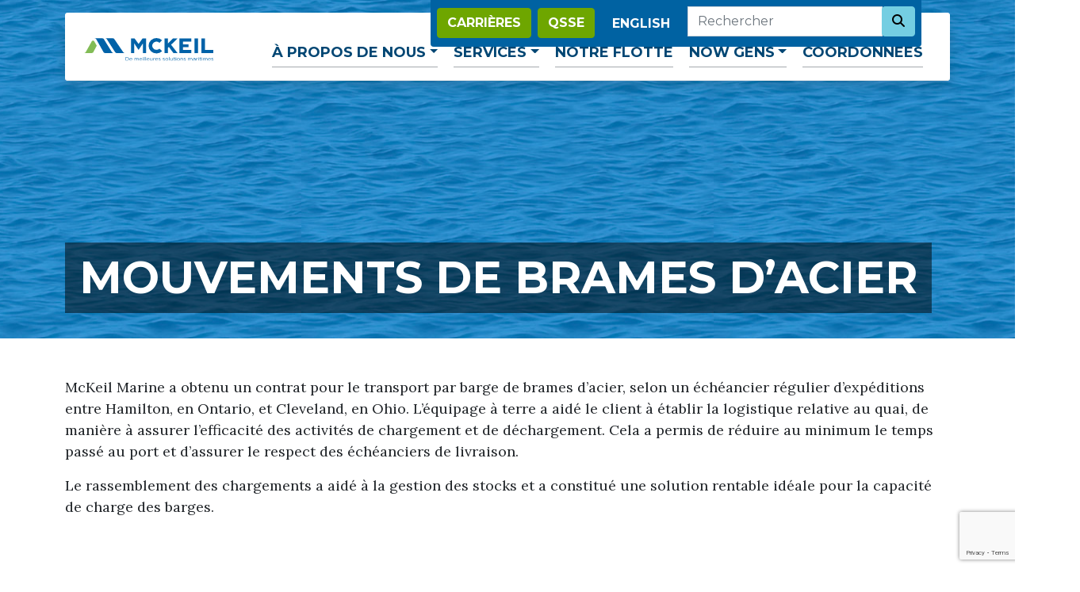

--- FILE ---
content_type: text/html; charset=UTF-8
request_url: https://mckeil.com/fr/etudes-de-cas/mouvements-de-brames-dacier/
body_size: 33563
content:
<!DOCTYPE html>
<html lang="fr-CA">
<head>
<meta charset="UTF-8">
<meta name="viewport" content="width=device-width, initial-scale=1">
<link rel="stylesheet" href="//fonts.googleapis.com/css?family=Lora:400,400i,700,700i|Montserrat:400,700" media="all">
    <script async src="https://www.googletagmanager.com/gtag/js?id=G-STZMDB84L0"></script>
    <script>
      window.dataLayer = window.dataLayer || [];
      function gtag(){dataLayer.push(arguments);}
      gtag('js', new Date());

      gtag('config', 'G-MKFKTVLTQ1');
    </script>
  <meta name='robots' content='index, follow, max-image-preview:large, max-snippet:-1, max-video-preview:-1' />

	<title>Étude de cas : Mouvements de brames d&#039;acier - McKeil Marine</title>
	<meta name="description" content="McKeil Marine a obtenu un contrat pour le transport par barge de brames d&#039;acier, selon un échéancier régulier d&#039;expéditions entre Hamilton, en Ontario, et" />
	<link rel="canonical" href="https://mckeil.com/fr/etudes-de-cas/mouvements-de-brames-dacier/" />
	<meta property="og:locale" content="fr_CA" />
	<meta property="og:type" content="article" />
	<meta property="og:title" content="Étude de cas : Mouvements de brames d&#039;acier - McKeil Marine" />
	<meta property="og:description" content="McKeil Marine a obtenu un contrat pour le transport par barge de brames d&#039;acier, selon un échéancier régulier d&#039;expéditions entre Hamilton, en Ontario, et" />
	<meta property="og:url" content="https://mckeil.com/fr/etudes-de-cas/mouvements-de-brames-dacier/" />
	<meta property="og:site_name" content="McKeil Marine" />
	<meta property="article:publisher" content="https://www.facebook.com/McKeilMarineLimited" />
	<meta property="article:modified_time" content="2023-10-19T03:31:38+00:00" />
	<meta property="og:image" content="https://mckeil.com/wp-content/uploads/2023/07/steelslab.jpg" />
	<meta property="og:image:width" content="1040" />
	<meta property="og:image:height" content="422" />
	<meta property="og:image:type" content="image/jpeg" />
	<meta name="twitter:card" content="summary_large_image" />
	<meta name="twitter:site" content="@McKeilMarine" />
	<script type="application/ld+json" class="yoast-schema-graph">{"@context":"https://schema.org","@graph":[{"@type":"WebPage","@id":"https://mckeil.com/fr/etudes-de-cas/mouvements-de-brames-dacier/","url":"https://mckeil.com/fr/etudes-de-cas/mouvements-de-brames-dacier/","name":"Étude de cas : Mouvements de brames d'acier - McKeil Marine","isPartOf":{"@id":"https://mckeil.com/fr/#website"},"primaryImageOfPage":{"@id":"https://mckeil.com/fr/etudes-de-cas/mouvements-de-brames-dacier/#primaryimage"},"image":{"@id":"https://mckeil.com/fr/etudes-de-cas/mouvements-de-brames-dacier/#primaryimage"},"thumbnailUrl":"https://mckeil.com/wp-content/uploads/2023/07/steelslab.jpg","datePublished":"2014-05-04T15:34:46+00:00","dateModified":"2023-10-19T03:31:38+00:00","description":"McKeil Marine a obtenu un contrat pour le transport par barge de brames d'acier, selon un échéancier régulier d'expéditions entre Hamilton, en Ontario, et","breadcrumb":{"@id":"https://mckeil.com/fr/etudes-de-cas/mouvements-de-brames-dacier/#breadcrumb"},"inLanguage":"fr-CA","potentialAction":[{"@type":"ReadAction","target":["https://mckeil.com/fr/etudes-de-cas/mouvements-de-brames-dacier/"]}]},{"@type":"ImageObject","inLanguage":"fr-CA","@id":"https://mckeil.com/fr/etudes-de-cas/mouvements-de-brames-dacier/#primaryimage","url":"https://mckeil.com/wp-content/uploads/2023/07/steelslab.jpg","contentUrl":"https://mckeil.com/wp-content/uploads/2023/07/steelslab.jpg","width":1040,"height":422},{"@type":"BreadcrumbList","@id":"https://mckeil.com/fr/etudes-de-cas/mouvements-de-brames-dacier/#breadcrumb","itemListElement":[{"@type":"ListItem","position":1,"name":"Home","item":"https://mckeil.com/fr/"},{"@type":"ListItem","position":2,"name":"Études de cas","item":"https://mckeil.com/fr/etudes-de-cas/"},{"@type":"ListItem","position":3,"name":"Mouvements de brames d&#8217;acier"}]},{"@type":"WebSite","@id":"https://mckeil.com/fr/#website","url":"https://mckeil.com/fr/","name":"McKeil Marine","description":"De meilleures solutions maritimes","publisher":{"@id":"https://mckeil.com/fr/#organization"},"potentialAction":[{"@type":"SearchAction","target":{"@type":"EntryPoint","urlTemplate":"https://mckeil.com/fr/?s={search_term_string}"},"query-input":{"@type":"PropertyValueSpecification","valueRequired":true,"valueName":"search_term_string"}}],"inLanguage":"fr-CA"},{"@type":"Organization","@id":"https://mckeil.com/fr/#organization","name":"McKeil Marine","url":"https://mckeil.com/fr/","logo":{"@type":"ImageObject","inLanguage":"fr-CA","@id":"https://mckeil.com/fr/#/schema/logo/image/","url":"https://mckeil.com/wp-content/uploads/2023/08/logo-696.jpg","contentUrl":"https://mckeil.com/wp-content/uploads/2023/08/logo-696.jpg","width":696,"height":696,"caption":"McKeil Marine"},"image":{"@id":"https://mckeil.com/fr/#/schema/logo/image/"},"sameAs":["https://www.facebook.com/McKeilMarineLimited","https://x.com/McKeilMarine","https://www.linkedin.com/company/mckeil-marine-limited/"]}]}</script>


<link rel='dns-prefetch' href='//www.google.com' />
<link rel='dns-prefetch' href='//use.fontawesome.com' />
<style id='wp-img-auto-sizes-contain-inline-css' type='text/css'>
img:is([sizes=auto i],[sizes^="auto," i]){contain-intrinsic-size:3000px 1500px}
/*# sourceURL=wp-img-auto-sizes-contain-inline-css */
</style>
<style id='font-awesome-svg-styles-default-inline-css' type='text/css'>
.svg-inline--fa {
  display: inline-block;
  height: 1em;
  overflow: visible;
  vertical-align: -.125em;
}
/*# sourceURL=font-awesome-svg-styles-default-inline-css */
</style>
<link rel='stylesheet' id='font-awesome-svg-styles-css' href='https://mckeil.com/wp-content/uploads/font-awesome/v6.4.2/css/svg-with-js.css' media='all' />
<style id='font-awesome-svg-styles-inline-css' type='text/css'>
   .wp-block-font-awesome-icon svg::before,
   .wp-rich-text-font-awesome-icon svg::before {content: unset;}
/*# sourceURL=font-awesome-svg-styles-inline-css */
</style>
<link rel='stylesheet' id='ctf_styles-css' href='https://mckeil.com/wp-content/plugins/custom-twitter-feeds-pro/css/ctf-styles.min.css?ver=2.5.1' media='all' />
<link rel='stylesheet' id='wpml-legacy-horizontal-list-0-css' href='https://mckeil.com/wp-content/plugins/sitepress-multilingual-cms/templates/language-switchers/legacy-list-horizontal/style.min.css?ver=1' media='all' />
<link rel='stylesheet' id='style-css' href='https://mckeil.com/wp-content/themes/mckeil/dist/main.css?ver=1.0.1' media='all' />
<link rel='stylesheet' id='font-awesome-official-css' href='https://use.fontawesome.com/releases/v6.4.2/css/all.css' media='all' integrity="sha384-blOohCVdhjmtROpu8+CfTnUWham9nkX7P7OZQMst+RUnhtoY/9qemFAkIKOYxDI3" crossorigin="anonymous" />
<link rel='stylesheet' id='font-awesome-official-v4shim-css' href='https://use.fontawesome.com/releases/v6.4.2/css/v4-shims.css' media='all' integrity="sha384-IqMDcR2qh8kGcGdRrxwop5R2GiUY5h8aDR/LhYxPYiXh3sAAGGDkFvFqWgFvTsTd" crossorigin="anonymous" />
<script type="text/javascript" id="wpml-cookie-js-extra">
/* <![CDATA[ */
var wpml_cookies = {"wp-wpml_current_language":{"value":"fr","expires":1,"path":"/"}};
var wpml_cookies = {"wp-wpml_current_language":{"value":"fr","expires":1,"path":"/"}};
//# sourceURL=wpml-cookie-js-extra
/* ]]> */
</script>
<script src="https://mckeil.com/wp-content/plugins/sitepress-multilingual-cms/res/js/cookies/language-cookie.js?ver=486900" id="wpml-cookie-js" defer="defer" data-wp-strategy="defer"></script>
<script src="https://mckeil.com/wp-includes/js/jquery/jquery.min.js?ver=3.7.1" id="jquery-core-js"></script>
<script src="https://mckeil.com/wp-includes/js/jquery/jquery-migrate.min.js?ver=3.4.1" id="jquery-migrate-js"></script>
<meta name="generator" content="WPML ver:4.8.6 stt:1,4;" />
<link rel="icon" href="https://mckeil.com/wp-content/uploads/2023/07/cropped-icon-32x32.png" sizes="32x32" />
<link rel="icon" href="https://mckeil.com/wp-content/uploads/2023/07/cropped-icon-192x192.png" sizes="192x192" />
<link rel="apple-touch-icon" href="https://mckeil.com/wp-content/uploads/2023/07/cropped-icon-180x180.png" />
<meta name="msapplication-TileImage" content="https://mckeil.com/wp-content/uploads/2023/07/cropped-icon-270x270.png" />
<style id='global-styles-inline-css' type='text/css'>
:root{--wp--preset--aspect-ratio--square: 1;--wp--preset--aspect-ratio--4-3: 4/3;--wp--preset--aspect-ratio--3-4: 3/4;--wp--preset--aspect-ratio--3-2: 3/2;--wp--preset--aspect-ratio--2-3: 2/3;--wp--preset--aspect-ratio--16-9: 16/9;--wp--preset--aspect-ratio--9-16: 9/16;--wp--preset--color--black: #000000;--wp--preset--color--cyan-bluish-gray: #abb8c3;--wp--preset--color--white: #ffffff;--wp--preset--color--pale-pink: #f78da7;--wp--preset--color--vivid-red: #cf2e2e;--wp--preset--color--luminous-vivid-orange: #ff6900;--wp--preset--color--luminous-vivid-amber: #fcb900;--wp--preset--color--light-green-cyan: #7bdcb5;--wp--preset--color--vivid-green-cyan: #00d084;--wp--preset--color--pale-cyan-blue: #8ed1fc;--wp--preset--color--vivid-cyan-blue: #0693e3;--wp--preset--color--vivid-purple: #9b51e0;--wp--preset--gradient--vivid-cyan-blue-to-vivid-purple: linear-gradient(135deg,rgb(6,147,227) 0%,rgb(155,81,224) 100%);--wp--preset--gradient--light-green-cyan-to-vivid-green-cyan: linear-gradient(135deg,rgb(122,220,180) 0%,rgb(0,208,130) 100%);--wp--preset--gradient--luminous-vivid-amber-to-luminous-vivid-orange: linear-gradient(135deg,rgb(252,185,0) 0%,rgb(255,105,0) 100%);--wp--preset--gradient--luminous-vivid-orange-to-vivid-red: linear-gradient(135deg,rgb(255,105,0) 0%,rgb(207,46,46) 100%);--wp--preset--gradient--very-light-gray-to-cyan-bluish-gray: linear-gradient(135deg,rgb(238,238,238) 0%,rgb(169,184,195) 100%);--wp--preset--gradient--cool-to-warm-spectrum: linear-gradient(135deg,rgb(74,234,220) 0%,rgb(151,120,209) 20%,rgb(207,42,186) 40%,rgb(238,44,130) 60%,rgb(251,105,98) 80%,rgb(254,248,76) 100%);--wp--preset--gradient--blush-light-purple: linear-gradient(135deg,rgb(255,206,236) 0%,rgb(152,150,240) 100%);--wp--preset--gradient--blush-bordeaux: linear-gradient(135deg,rgb(254,205,165) 0%,rgb(254,45,45) 50%,rgb(107,0,62) 100%);--wp--preset--gradient--luminous-dusk: linear-gradient(135deg,rgb(255,203,112) 0%,rgb(199,81,192) 50%,rgb(65,88,208) 100%);--wp--preset--gradient--pale-ocean: linear-gradient(135deg,rgb(255,245,203) 0%,rgb(182,227,212) 50%,rgb(51,167,181) 100%);--wp--preset--gradient--electric-grass: linear-gradient(135deg,rgb(202,248,128) 0%,rgb(113,206,126) 100%);--wp--preset--gradient--midnight: linear-gradient(135deg,rgb(2,3,129) 0%,rgb(40,116,252) 100%);--wp--preset--font-size--small: 13px;--wp--preset--font-size--medium: 20px;--wp--preset--font-size--large: 36px;--wp--preset--font-size--x-large: 42px;--wp--preset--spacing--20: 0.44rem;--wp--preset--spacing--30: 0.67rem;--wp--preset--spacing--40: 1rem;--wp--preset--spacing--50: 1.5rem;--wp--preset--spacing--60: 2.25rem;--wp--preset--spacing--70: 3.38rem;--wp--preset--spacing--80: 5.06rem;--wp--preset--shadow--natural: 6px 6px 9px rgba(0, 0, 0, 0.2);--wp--preset--shadow--deep: 12px 12px 50px rgba(0, 0, 0, 0.4);--wp--preset--shadow--sharp: 6px 6px 0px rgba(0, 0, 0, 0.2);--wp--preset--shadow--outlined: 6px 6px 0px -3px rgb(255, 255, 255), 6px 6px rgb(0, 0, 0);--wp--preset--shadow--crisp: 6px 6px 0px rgb(0, 0, 0);}:where(.is-layout-flex){gap: 0.5em;}:where(.is-layout-grid){gap: 0.5em;}body .is-layout-flex{display: flex;}.is-layout-flex{flex-wrap: wrap;align-items: center;}.is-layout-flex > :is(*, div){margin: 0;}body .is-layout-grid{display: grid;}.is-layout-grid > :is(*, div){margin: 0;}:where(.wp-block-columns.is-layout-flex){gap: 2em;}:where(.wp-block-columns.is-layout-grid){gap: 2em;}:where(.wp-block-post-template.is-layout-flex){gap: 1.25em;}:where(.wp-block-post-template.is-layout-grid){gap: 1.25em;}.has-black-color{color: var(--wp--preset--color--black) !important;}.has-cyan-bluish-gray-color{color: var(--wp--preset--color--cyan-bluish-gray) !important;}.has-white-color{color: var(--wp--preset--color--white) !important;}.has-pale-pink-color{color: var(--wp--preset--color--pale-pink) !important;}.has-vivid-red-color{color: var(--wp--preset--color--vivid-red) !important;}.has-luminous-vivid-orange-color{color: var(--wp--preset--color--luminous-vivid-orange) !important;}.has-luminous-vivid-amber-color{color: var(--wp--preset--color--luminous-vivid-amber) !important;}.has-light-green-cyan-color{color: var(--wp--preset--color--light-green-cyan) !important;}.has-vivid-green-cyan-color{color: var(--wp--preset--color--vivid-green-cyan) !important;}.has-pale-cyan-blue-color{color: var(--wp--preset--color--pale-cyan-blue) !important;}.has-vivid-cyan-blue-color{color: var(--wp--preset--color--vivid-cyan-blue) !important;}.has-vivid-purple-color{color: var(--wp--preset--color--vivid-purple) !important;}.has-black-background-color{background-color: var(--wp--preset--color--black) !important;}.has-cyan-bluish-gray-background-color{background-color: var(--wp--preset--color--cyan-bluish-gray) !important;}.has-white-background-color{background-color: var(--wp--preset--color--white) !important;}.has-pale-pink-background-color{background-color: var(--wp--preset--color--pale-pink) !important;}.has-vivid-red-background-color{background-color: var(--wp--preset--color--vivid-red) !important;}.has-luminous-vivid-orange-background-color{background-color: var(--wp--preset--color--luminous-vivid-orange) !important;}.has-luminous-vivid-amber-background-color{background-color: var(--wp--preset--color--luminous-vivid-amber) !important;}.has-light-green-cyan-background-color{background-color: var(--wp--preset--color--light-green-cyan) !important;}.has-vivid-green-cyan-background-color{background-color: var(--wp--preset--color--vivid-green-cyan) !important;}.has-pale-cyan-blue-background-color{background-color: var(--wp--preset--color--pale-cyan-blue) !important;}.has-vivid-cyan-blue-background-color{background-color: var(--wp--preset--color--vivid-cyan-blue) !important;}.has-vivid-purple-background-color{background-color: var(--wp--preset--color--vivid-purple) !important;}.has-black-border-color{border-color: var(--wp--preset--color--black) !important;}.has-cyan-bluish-gray-border-color{border-color: var(--wp--preset--color--cyan-bluish-gray) !important;}.has-white-border-color{border-color: var(--wp--preset--color--white) !important;}.has-pale-pink-border-color{border-color: var(--wp--preset--color--pale-pink) !important;}.has-vivid-red-border-color{border-color: var(--wp--preset--color--vivid-red) !important;}.has-luminous-vivid-orange-border-color{border-color: var(--wp--preset--color--luminous-vivid-orange) !important;}.has-luminous-vivid-amber-border-color{border-color: var(--wp--preset--color--luminous-vivid-amber) !important;}.has-light-green-cyan-border-color{border-color: var(--wp--preset--color--light-green-cyan) !important;}.has-vivid-green-cyan-border-color{border-color: var(--wp--preset--color--vivid-green-cyan) !important;}.has-pale-cyan-blue-border-color{border-color: var(--wp--preset--color--pale-cyan-blue) !important;}.has-vivid-cyan-blue-border-color{border-color: var(--wp--preset--color--vivid-cyan-blue) !important;}.has-vivid-purple-border-color{border-color: var(--wp--preset--color--vivid-purple) !important;}.has-vivid-cyan-blue-to-vivid-purple-gradient-background{background: var(--wp--preset--gradient--vivid-cyan-blue-to-vivid-purple) !important;}.has-light-green-cyan-to-vivid-green-cyan-gradient-background{background: var(--wp--preset--gradient--light-green-cyan-to-vivid-green-cyan) !important;}.has-luminous-vivid-amber-to-luminous-vivid-orange-gradient-background{background: var(--wp--preset--gradient--luminous-vivid-amber-to-luminous-vivid-orange) !important;}.has-luminous-vivid-orange-to-vivid-red-gradient-background{background: var(--wp--preset--gradient--luminous-vivid-orange-to-vivid-red) !important;}.has-very-light-gray-to-cyan-bluish-gray-gradient-background{background: var(--wp--preset--gradient--very-light-gray-to-cyan-bluish-gray) !important;}.has-cool-to-warm-spectrum-gradient-background{background: var(--wp--preset--gradient--cool-to-warm-spectrum) !important;}.has-blush-light-purple-gradient-background{background: var(--wp--preset--gradient--blush-light-purple) !important;}.has-blush-bordeaux-gradient-background{background: var(--wp--preset--gradient--blush-bordeaux) !important;}.has-luminous-dusk-gradient-background{background: var(--wp--preset--gradient--luminous-dusk) !important;}.has-pale-ocean-gradient-background{background: var(--wp--preset--gradient--pale-ocean) !important;}.has-electric-grass-gradient-background{background: var(--wp--preset--gradient--electric-grass) !important;}.has-midnight-gradient-background{background: var(--wp--preset--gradient--midnight) !important;}.has-small-font-size{font-size: var(--wp--preset--font-size--small) !important;}.has-medium-font-size{font-size: var(--wp--preset--font-size--medium) !important;}.has-large-font-size{font-size: var(--wp--preset--font-size--large) !important;}.has-x-large-font-size{font-size: var(--wp--preset--font-size--x-large) !important;}
/*# sourceURL=global-styles-inline-css */
</style>
</head>
<body>
  <a class="visually-hidden-focusable" href="#main">Skip to main content</a>
  <div class="position-absolute container-lg container-fluid outer-container">
    <div class="container-md p-0 pt-lg-3">
      <header class="shadow bg-white">
        <nav class="navbar navbar-expand-lg navbar-light bg-white pb-0 pt-5 pt-md-0 border-bottom align-items-end justify-content-between">
                      <a class="navbar-brand p-4" href="https://mckeil.com/fr/"><img class="logo pt-2" src="https://mckeil.com/wp-content/themes/mckeil/images/logo-fr.svg" alt="De meilleures solutions maritimes"></a>
                    <button class="navbar-toggler" type="button" data-bs-toggle="collapse" data-target="#main-menu" data-bs-target="#main-menu" aria-expanded="false" aria-label="Open menu">
            <span class="navbar-toggler-icon"></span>
          </button>
          <div id="main-menu" class="collapse navbar-collapse justify-content-end px-4 py-3">
            <button class="navbar-toggler d-lg-none float-end" data-target="#main-menu" aria-label="Close menu">
              <i class="fa-solid fa-x"></i>
            </button>
            <ul id="menu-main-menu-french" class="navbar-nav"><li class="dropdown nav-item"><a href="https://mckeil.com/fr/a-propos-de-nous/" data-bs-toggle="dropdown" class="dropdown-toggle nav-link">À propos de nous</a>
<ul class="dropdown-menu">
	<li class="nav-item"><a href="https://mckeil.com/fr/a-propos-de-nous/notre-histoire/" class="dropdown-item">Notre Histoire</a></li>
	<li class="nav-item"><a href="https://mckeil.com/fr/a-propos-de-nous/notre-vision/" class="dropdown-item">Notre vision</a></li>
	<li class="current_page_parent nav-item"><a href="https://mckeil.com/fr/nouvelles-mise-a-jour/" class="dropdown-item">Nouvelles/Mise à jour</a></li>
	<li class="nav-item"><a href="https://mckeil.com/fr/a-propos-de-nous/communaute/" class="dropdown-item">Communauté</a></li>
	<li class="nav-item"><a href="https://mckeil.com/fr/a-propos-de-nous/qsse/" class="dropdown-item">QSSE</a></li>
</ul>
</li>
<li class="dropdown nav-item"><a href="https://mckeil.com/fr/services/" data-bs-toggle="dropdown" class="dropdown-toggle nav-link">Services</a>
<ul class="dropdown-menu">
	<li class="nav-item"><a href="https://mckeil.com/fr/services/transport/" class="dropdown-item">Transport</a></li>
	<li class="nav-item"><a href="https://mckeil.com/fr/services/consultation-et-planification/" class="dropdown-item">Consultation et planification</a></li>
	<li class="nav-item"><a href="https://mckeil.com/fr/services/projets/" class="dropdown-item">Projets</a></li>
	<li class="nav-item"><a href="https://mckeil.com/fr/services/remorquage-et-aide-aux-navires/" class="dropdown-item">Remorquage et aide aux navires</a></li>
	<li class="nav-item"><a href="https://mckeil.com/fr/services/equipment-rental/" class="dropdown-item">Location d’équipement</a></li>
	<li class="nav-item"><a href="https://mckeil.com/fr/services/autres-services/" class="dropdown-item">Autres services</a></li>
	<li class="nav-item"><a href="https://mckeil.com/fr/temoignages/" class="dropdown-item">Témoignages</a></li>
	<li class="nav-item"><a href="https://mckeil.com/fr/etudes-de-cas/" class="dropdown-item">Études de cas</a></li>
</ul>
</li>
<li class="nav-item"><a href="https://mckeil.com/fr/notre-flotte/" class="nav-link">Notre Flotte</a></li>
<li class="dropdown nav-item"><a href="https://mckeil.com/fr/nos-gens/" data-bs-toggle="dropdown" class="dropdown-toggle nav-link">Now Gens</a>
<ul class="dropdown-menu">
	<li class="nav-item"><a href="https://mckeil.com/fr/nos-gens/carrieres-au-sein-de-mckeil/" class="dropdown-item">Carrières au Sein de McKeil</a></li>
</ul>
</li>
<li class="nav-item"><a href="https://mckeil.com/fr/coordonnees/" class="nav-link">Coordonnées</a></li>
</ul>          </div>
        </nav>
      </header>
    </div>
    <div class="d-md-flex justify-content-end me-md-5 position-absolute d-block w-100 top-0 end-0">
      <div class="bg-primary small p-2 d-md-inline-flex position top-0 " style="border-bottom-left-radius: 4px;border-bottom-right-radius: 4px;" id="utility-header">
                <p class="mb-0 d-none d-lg-block buttons">
          <a class="btn btn-success me-1" href="https://mckeil.com/fr/nos-gens/carrieres-au-sein-de-mckeil/">Carrières</a>
          <a class="btn btn-success me-1" href="https://mckeil.com/fr/a-propos-de-nous/qsse/">QSSE</a>
        </p>
        
<div class="wpml-ls-statics-shortcode_actions wpml-ls wpml-ls-legacy-list-horizontal">
	<ul role="menu"><li class="wpml-ls-slot-shortcode_actions wpml-ls-item wpml-ls-item-en wpml-ls-first-item wpml-ls-last-item wpml-ls-item-legacy-list-horizontal" role="none">
				<a href="https://mckeil.com/case-studies/steel-slab-movements/" class="wpml-ls-link" role="menuitem"  aria-label="Switch to English" title="Switch to English" >
                    <span class="wpml-ls-native" lang="en">English</span></a>
			</li></ul>
</div>
        <form method="GET" id="main-body-search" class="ms-1 d-none d-lg-block">
  <div class="input-group">
    <div class="form-outline">
      <input type="search" id="main-body-search-box" class="form-control" name="s" placeholder="Rechercher">
      <label class="form-label visually-hidden" for="main-body-search-box" style="margin-left: 0px;">Rechercher</label>
    </div>
    <button type="submit" class="btn btn-info">
      <i class="fa-solid fa-magnifying-glass"></i><span class="visually-hidden">Search Now</span>
    </button>
  </div>
</form>      </div>
    </div>
  </div>
          <div class="jumbotron jumbotron-fluid d-flex justify-content-end flex-column  default-texture " style="background-image: url(https://mckeil.com/wp-content/uploads/2023/07/default_banner_texture.jpg)">
      <div id="banner" class="container text-white mb-3">
                  <h1 class="display-4">Mouvements de brames d&rsquo;acier</h1>                                    </div>
    </div>
  <div class="container my-5">
	<div class="row">
    <main id="main" class="col">
                  <div class="mb-5">
        <p>McKeil Marine a obtenu un contrat pour le transport par barge de brames d&rsquo;acier, selon un échéancier régulier d&rsquo;expéditions entre Hamilton, en Ontario, et Cleveland, en Ohio. L&rsquo;équipage à terre a aidé le client à établir la logistique relative au quai, de manière à assurer l&rsquo;efficacité des activités de chargement et de déchargement. Cela a permis de réduire au minimum le temps passé au port et d&rsquo;assurer le respect des échéanciers de livraison.</p>
<p>Le rassemblement des chargements a aidé à la gestion des stocks et a constitué une solution rentable idéale pour la capacité de charge des barges.</p>
<p><iframe src="//www.youtube.com/embed/4eFSrBg3WE8" width="1280" height="720" frameborder="0"></iframe></p>
<blockquote class="blockquote-alt"><p>Il est essentiel de travailler avec des transporteurs qui partagent notre engagement à l&rsquo;égard de la sécurité et du respect des exigences des clients; McKeil adopte également cette philosophie, et c&rsquo;est pourquoi nous sommes heureux de pouvoir compter sur cette entreprise comme principal partenaire de transport. McKeil est un partenaire stratégique important pour Essar Steel Algoma; elle comprend nos exigences commerciales et adopte une approche fondée sur le partenariat. McKeil répond continuellement à nos attentes relativement au respect des échéances de livraison, et elle fait un excellent travail pour assurer l&rsquo;expédition de notre produit dans les délais impartis.</p></blockquote>
<p>ROBERT DIONISI, VICE PRESIDENT – COMMERCIAL<br />
<small>ESSAR STEEL ALGOMA INC.</small></p>
<hr />
<p><strong>Emplacement</strong> : de Hamilton, en Ontario, à Cleveland, en Ohio<br />
<strong>Date</strong> : 2012</p>
<hr />
<p><strong>Le défi</strong> : Assurer un chargement et un déchargement efficaces et un transport rentable de brames d&rsquo;acier entre les ports de Hamilton, en Ontario, et de Cleveland, en Ohio.</p>
<p><strong>Notre solution</strong> : Utiliser les barges Niagara Spirit et Alouette Spirit pour les expéditions régulières d&rsquo;acier. Notre équipage à terre a aidé le client à établir la logistique relative au quai pour assurer l&rsquo;efficacité des activités de chargement et de déchargement, dans le but de réduire au minimum le temps passé au port, puis de garantir la conformité aux échéanciers et à la gestion des stocks.</p>
<hr />
<p><strong>Matériel: </strong><a href="/fr/notre-flotte/niagara-spirit">Niagara Spirit</a>, <a href="/fr/notre-flotte/alouette-spirit">Alouette Spirit</a>, <a href="/fr/notre-flotte/wilf-seymour">Wilf Seymour</a></p>
<p><strong>Services:</strong> <a href="/fr/services/transport">Transport</a></p>
                      </div>
                </main>
    <div id="sidebar" class="col-3 d-none d-lg-block">
      <div class="border-5 border-light border-top"><ul class="nav flex-column border border-light p-3 mb-3"><li class="list-inline-item"><a href="https://mckeil.com/fr/services/">Services</a></li>
<li class="list-inline-item"><a href="https://mckeil.com/fr/services/consultation-et-planification/">Consultation et planification</a></li>
<li class="list-inline-item"><a href="https://mckeil.com/fr/services/transport/">Transport</a>
<ul>
	<li><a href="https://mckeil.com/fr/services/transport/general-cargo/">Marchandises diverses</a></li>
	<li><a href="https://mckeil.com/fr/services/transport/vrac-solide/">Vrac solide</a></li>
	<li><a href="https://mckeil.com/fr/services/transport/vrac-liquide/">Vrac liquide</a></li>
</ul>
</li>
<li class="list-inline-item"><a href="https://mckeil.com/fr/services/projets/">Projets</a>
<ul>
	<li><a href="https://mckeil.com/fr/services/projets/construction-maritime/">Construction maritime</a></li>
	<li><a href="https://mckeil.com/fr/services/projets/marchandises-liees-un-project/">Marchandises liées à un project</a></li>
	<li><a href="https://mckeil.com/fr/services/projets/sauvetage/">Sauvetage</a></li>
</ul>
</li>
<li class="list-inline-item"><a href="https://mckeil.com/fr/services/remorquage-et-aide-aux-navires/">Remorquage et aide aux navires</a></li>
<li class="list-inline-item"><a href="https://mckeil.com/fr/services/equipment-rental/">Location d’équipement</a></li>
<li class="list-inline-item"><a href="https://mckeil.com/fr/services/autres-services/">Autres services</a></li>
<li class="list-inline-item"><a href="https://mckeil.com/fr/etudes-de-cas/">Études de cas</a></li>
<li class="list-inline-item"><a href="https://mckeil.com/fr/temoignages/">Testimonials</a></li>
</ul></div>      
      <div class="col-sm-12  pb-3 text-center testimonials">
      <blockquote><p>Au cours de la dernière décennie, McKeil&nbsp;Marine a été un partenaire exceptionnel pour la réfection et la modernisation, ainsi que la création de possibilités de manutention de fret au port de Toledo. Dans le cadre de ses visites régulières à Toledo, McKeil a contribué à la prospérité de notre commerce des métaux, puis elle a proposé une solution pour le transport des bobines d&rsquo;acier, des céréales, des marchandises groupées et d&rsquo;autres produits par Toledo. McKeil&nbsp;Marine a été une pionnière et a excellé dans le transport maritime à courte distance le long de l’Autoroute&nbsp;H<sub>2</sub>O, et c&rsquo;est toujours un immense plaisir que de travailler avec son personnel professionnel et passionné.</p>
</blockquote>
      <h2 class="h5 fw-normal mb-0">Administration portuaire de Toledo-Lucas County</h2>
      <p>Joe Cappel, Directeur de développement du secteur du fretSupply Chain - Finance</p>
    </div>
                      </div>
	</div>
</div>
  <footer>
    <div id="social-links-wrapper">
      <div class="menu-social">
        <h2 class="visually-hidden">Social links</h2>
        <ul class="menu social-links mb-0">
          <li><a href="https://www.facebook.com/McKeilMarineLimited" class="menu__link facebook" target="_blank">Facebook</a></li>
          <li><a href="https://twitter.com/McKeilMarine" class="menu__link twitter" target="_blank">Twitter</a></li>
          <li><a href="https://www.linkedin.com/company/mckeil-marine-limited" class="menu__link linkedin" target="_blank">LinkedIn</a></li>
        </ul>
      </div>
    </div>
    <div class="small text-white text-center text-md-start">
      <div class="container py-5">
        <div class="row upper">
          <div class="col-sm-6">
            <h1 class="h5 text-white"><strong>Burlington (SIÈGE SOCIAL)</strong></h1>
            <p>1001 champlain ave, suite 401<br /> Burlington, ON Canada L7L 5Z4</p>
            <p><small><a href="https://goo.gl/maps/FhNuujnVa8Q2"  target="_blank">Voir sur la carte</a></small></p>
            <hr>
            <p>Téléphone:  <a href="tel:905-528-4780" >905 528 4780</a><br>Fax: <a href="tel:905-319-8153" class="link-info">905 319 8153</a><br>Sans frais:  <a href="tel:1-800-454-4780" class="link-info">1 800 454 4780</a><br><a href="mailto:info@mckeil.com" class="link-info">info@mckeil.com</a></p>
            <hr>
                        <p><a href="https://mckeil.com/fr/coordonnees/#locations" >Voir les emplacements de tous les bureaux</a></p>
            <hr>
          </div>
          <div class="col-sm-6">
            <div class="menu-main-menu-french-container"><ul class="navbar-nav me-auto mb-lg-0 "><li class="list-inline-item"><a href="https://mckeil.com/fr/a-propos-de-nous/">À propos de nous</a></li>
<li class="list-inline-item"><a href="https://mckeil.com/fr/services/">Services</a></li>
<li class="list-inline-item"><a href="https://mckeil.com/fr/notre-flotte/">Notre Flotte</a></li>
<li class="list-inline-item"><a href="https://mckeil.com/fr/nos-gens/">Now Gens</a></li>
<li class="list-inline-item"><a href="https://mckeil.com/fr/coordonnees/">Coordonnées</a></li>
</ul></div>                        <p><a href="https://mckeil.com/fr/conditions-generales/">Conditions générales</a></p>
          </div>
        </div>
        <div id="footer-bottom">
          <div class="pt-3 text-white">
            McKeil Marine Limited | Services de transport maritime et de projets pour les États-Unis et le Canada <br />Tous droits réservés © 2023          </div>
        </div>
      </div>
    </div>
  </footer>
<script type="speculationrules">
{"prefetch":[{"source":"document","where":{"and":[{"href_matches":"/fr/*"},{"not":{"href_matches":["/wp-*.php","/wp-admin/*","/wp-content/uploads/*","/wp-content/*","/wp-content/plugins/*","/wp-content/themes/mckeil/*","/fr/*\\?(.+)"]}},{"not":{"selector_matches":"a[rel~=\"nofollow\"]"}},{"not":{"selector_matches":".no-prefetch, .no-prefetch a"}}]},"eagerness":"conservative"}]}
</script>
<script src="https://mckeil.com/wp-content/themes/mckeil/dist/main.js?ver=1.0.1" id="main-js"></script>
<script type="text/javascript" id="gforms_recaptcha_recaptcha-js-extra">
/* <![CDATA[ */
var gforms_recaptcha_recaptcha_strings = {"nonce":"a00d9e9f28","disconnect":"Disconnecting","change_connection_type":"Resetting","spinner":"https://mckeil.com/wp-content/plugins/gravityforms/images/spinner.svg","connection_type":"classic","disable_badge":"","change_connection_type_title":"Change Connection Type","change_connection_type_message":"Changing the connection type will delete your current settings.  Do you want to proceed?","disconnect_title":"Disconnect","disconnect_message":"Disconnecting from reCAPTCHA will delete your current settings.  Do you want to proceed?","site_key":"6Lct-NMqAAAAABaZv86WA5krV49wdi8XO33dBlWN"};
//# sourceURL=gforms_recaptcha_recaptcha-js-extra
/* ]]> */
</script>
<script src="https://www.google.com/recaptcha/api.js?render=6Lct-NMqAAAAABaZv86WA5krV49wdi8XO33dBlWN&amp;ver=2.1.0" id="gforms_recaptcha_recaptcha-js" defer="defer" data-wp-strategy="defer"></script>
<script src="https://mckeil.com/wp-content/plugins/gravityformsrecaptcha/js/frontend.min.js?ver=2.1.0" id="gforms_recaptcha_frontend-js" defer="defer" data-wp-strategy="defer"></script>
<script src="//cdn.jsdelivr.net/gh/kenwheeler/slick@1.8.1/slick/slick.min.js"></script>
</body>
</html>


--- FILE ---
content_type: text/html; charset=utf-8
request_url: https://www.google.com/recaptcha/api2/anchor?ar=1&k=6Lct-NMqAAAAABaZv86WA5krV49wdi8XO33dBlWN&co=aHR0cHM6Ly9tY2tlaWwuY29tOjQ0Mw..&hl=en&v=PoyoqOPhxBO7pBk68S4YbpHZ&size=invisible&anchor-ms=20000&execute-ms=30000&cb=vpjk8s2ef7jo
body_size: 48398
content:
<!DOCTYPE HTML><html dir="ltr" lang="en"><head><meta http-equiv="Content-Type" content="text/html; charset=UTF-8">
<meta http-equiv="X-UA-Compatible" content="IE=edge">
<title>reCAPTCHA</title>
<style type="text/css">
/* cyrillic-ext */
@font-face {
  font-family: 'Roboto';
  font-style: normal;
  font-weight: 400;
  font-stretch: 100%;
  src: url(//fonts.gstatic.com/s/roboto/v48/KFO7CnqEu92Fr1ME7kSn66aGLdTylUAMa3GUBHMdazTgWw.woff2) format('woff2');
  unicode-range: U+0460-052F, U+1C80-1C8A, U+20B4, U+2DE0-2DFF, U+A640-A69F, U+FE2E-FE2F;
}
/* cyrillic */
@font-face {
  font-family: 'Roboto';
  font-style: normal;
  font-weight: 400;
  font-stretch: 100%;
  src: url(//fonts.gstatic.com/s/roboto/v48/KFO7CnqEu92Fr1ME7kSn66aGLdTylUAMa3iUBHMdazTgWw.woff2) format('woff2');
  unicode-range: U+0301, U+0400-045F, U+0490-0491, U+04B0-04B1, U+2116;
}
/* greek-ext */
@font-face {
  font-family: 'Roboto';
  font-style: normal;
  font-weight: 400;
  font-stretch: 100%;
  src: url(//fonts.gstatic.com/s/roboto/v48/KFO7CnqEu92Fr1ME7kSn66aGLdTylUAMa3CUBHMdazTgWw.woff2) format('woff2');
  unicode-range: U+1F00-1FFF;
}
/* greek */
@font-face {
  font-family: 'Roboto';
  font-style: normal;
  font-weight: 400;
  font-stretch: 100%;
  src: url(//fonts.gstatic.com/s/roboto/v48/KFO7CnqEu92Fr1ME7kSn66aGLdTylUAMa3-UBHMdazTgWw.woff2) format('woff2');
  unicode-range: U+0370-0377, U+037A-037F, U+0384-038A, U+038C, U+038E-03A1, U+03A3-03FF;
}
/* math */
@font-face {
  font-family: 'Roboto';
  font-style: normal;
  font-weight: 400;
  font-stretch: 100%;
  src: url(//fonts.gstatic.com/s/roboto/v48/KFO7CnqEu92Fr1ME7kSn66aGLdTylUAMawCUBHMdazTgWw.woff2) format('woff2');
  unicode-range: U+0302-0303, U+0305, U+0307-0308, U+0310, U+0312, U+0315, U+031A, U+0326-0327, U+032C, U+032F-0330, U+0332-0333, U+0338, U+033A, U+0346, U+034D, U+0391-03A1, U+03A3-03A9, U+03B1-03C9, U+03D1, U+03D5-03D6, U+03F0-03F1, U+03F4-03F5, U+2016-2017, U+2034-2038, U+203C, U+2040, U+2043, U+2047, U+2050, U+2057, U+205F, U+2070-2071, U+2074-208E, U+2090-209C, U+20D0-20DC, U+20E1, U+20E5-20EF, U+2100-2112, U+2114-2115, U+2117-2121, U+2123-214F, U+2190, U+2192, U+2194-21AE, U+21B0-21E5, U+21F1-21F2, U+21F4-2211, U+2213-2214, U+2216-22FF, U+2308-230B, U+2310, U+2319, U+231C-2321, U+2336-237A, U+237C, U+2395, U+239B-23B7, U+23D0, U+23DC-23E1, U+2474-2475, U+25AF, U+25B3, U+25B7, U+25BD, U+25C1, U+25CA, U+25CC, U+25FB, U+266D-266F, U+27C0-27FF, U+2900-2AFF, U+2B0E-2B11, U+2B30-2B4C, U+2BFE, U+3030, U+FF5B, U+FF5D, U+1D400-1D7FF, U+1EE00-1EEFF;
}
/* symbols */
@font-face {
  font-family: 'Roboto';
  font-style: normal;
  font-weight: 400;
  font-stretch: 100%;
  src: url(//fonts.gstatic.com/s/roboto/v48/KFO7CnqEu92Fr1ME7kSn66aGLdTylUAMaxKUBHMdazTgWw.woff2) format('woff2');
  unicode-range: U+0001-000C, U+000E-001F, U+007F-009F, U+20DD-20E0, U+20E2-20E4, U+2150-218F, U+2190, U+2192, U+2194-2199, U+21AF, U+21E6-21F0, U+21F3, U+2218-2219, U+2299, U+22C4-22C6, U+2300-243F, U+2440-244A, U+2460-24FF, U+25A0-27BF, U+2800-28FF, U+2921-2922, U+2981, U+29BF, U+29EB, U+2B00-2BFF, U+4DC0-4DFF, U+FFF9-FFFB, U+10140-1018E, U+10190-1019C, U+101A0, U+101D0-101FD, U+102E0-102FB, U+10E60-10E7E, U+1D2C0-1D2D3, U+1D2E0-1D37F, U+1F000-1F0FF, U+1F100-1F1AD, U+1F1E6-1F1FF, U+1F30D-1F30F, U+1F315, U+1F31C, U+1F31E, U+1F320-1F32C, U+1F336, U+1F378, U+1F37D, U+1F382, U+1F393-1F39F, U+1F3A7-1F3A8, U+1F3AC-1F3AF, U+1F3C2, U+1F3C4-1F3C6, U+1F3CA-1F3CE, U+1F3D4-1F3E0, U+1F3ED, U+1F3F1-1F3F3, U+1F3F5-1F3F7, U+1F408, U+1F415, U+1F41F, U+1F426, U+1F43F, U+1F441-1F442, U+1F444, U+1F446-1F449, U+1F44C-1F44E, U+1F453, U+1F46A, U+1F47D, U+1F4A3, U+1F4B0, U+1F4B3, U+1F4B9, U+1F4BB, U+1F4BF, U+1F4C8-1F4CB, U+1F4D6, U+1F4DA, U+1F4DF, U+1F4E3-1F4E6, U+1F4EA-1F4ED, U+1F4F7, U+1F4F9-1F4FB, U+1F4FD-1F4FE, U+1F503, U+1F507-1F50B, U+1F50D, U+1F512-1F513, U+1F53E-1F54A, U+1F54F-1F5FA, U+1F610, U+1F650-1F67F, U+1F687, U+1F68D, U+1F691, U+1F694, U+1F698, U+1F6AD, U+1F6B2, U+1F6B9-1F6BA, U+1F6BC, U+1F6C6-1F6CF, U+1F6D3-1F6D7, U+1F6E0-1F6EA, U+1F6F0-1F6F3, U+1F6F7-1F6FC, U+1F700-1F7FF, U+1F800-1F80B, U+1F810-1F847, U+1F850-1F859, U+1F860-1F887, U+1F890-1F8AD, U+1F8B0-1F8BB, U+1F8C0-1F8C1, U+1F900-1F90B, U+1F93B, U+1F946, U+1F984, U+1F996, U+1F9E9, U+1FA00-1FA6F, U+1FA70-1FA7C, U+1FA80-1FA89, U+1FA8F-1FAC6, U+1FACE-1FADC, U+1FADF-1FAE9, U+1FAF0-1FAF8, U+1FB00-1FBFF;
}
/* vietnamese */
@font-face {
  font-family: 'Roboto';
  font-style: normal;
  font-weight: 400;
  font-stretch: 100%;
  src: url(//fonts.gstatic.com/s/roboto/v48/KFO7CnqEu92Fr1ME7kSn66aGLdTylUAMa3OUBHMdazTgWw.woff2) format('woff2');
  unicode-range: U+0102-0103, U+0110-0111, U+0128-0129, U+0168-0169, U+01A0-01A1, U+01AF-01B0, U+0300-0301, U+0303-0304, U+0308-0309, U+0323, U+0329, U+1EA0-1EF9, U+20AB;
}
/* latin-ext */
@font-face {
  font-family: 'Roboto';
  font-style: normal;
  font-weight: 400;
  font-stretch: 100%;
  src: url(//fonts.gstatic.com/s/roboto/v48/KFO7CnqEu92Fr1ME7kSn66aGLdTylUAMa3KUBHMdazTgWw.woff2) format('woff2');
  unicode-range: U+0100-02BA, U+02BD-02C5, U+02C7-02CC, U+02CE-02D7, U+02DD-02FF, U+0304, U+0308, U+0329, U+1D00-1DBF, U+1E00-1E9F, U+1EF2-1EFF, U+2020, U+20A0-20AB, U+20AD-20C0, U+2113, U+2C60-2C7F, U+A720-A7FF;
}
/* latin */
@font-face {
  font-family: 'Roboto';
  font-style: normal;
  font-weight: 400;
  font-stretch: 100%;
  src: url(//fonts.gstatic.com/s/roboto/v48/KFO7CnqEu92Fr1ME7kSn66aGLdTylUAMa3yUBHMdazQ.woff2) format('woff2');
  unicode-range: U+0000-00FF, U+0131, U+0152-0153, U+02BB-02BC, U+02C6, U+02DA, U+02DC, U+0304, U+0308, U+0329, U+2000-206F, U+20AC, U+2122, U+2191, U+2193, U+2212, U+2215, U+FEFF, U+FFFD;
}
/* cyrillic-ext */
@font-face {
  font-family: 'Roboto';
  font-style: normal;
  font-weight: 500;
  font-stretch: 100%;
  src: url(//fonts.gstatic.com/s/roboto/v48/KFO7CnqEu92Fr1ME7kSn66aGLdTylUAMa3GUBHMdazTgWw.woff2) format('woff2');
  unicode-range: U+0460-052F, U+1C80-1C8A, U+20B4, U+2DE0-2DFF, U+A640-A69F, U+FE2E-FE2F;
}
/* cyrillic */
@font-face {
  font-family: 'Roboto';
  font-style: normal;
  font-weight: 500;
  font-stretch: 100%;
  src: url(//fonts.gstatic.com/s/roboto/v48/KFO7CnqEu92Fr1ME7kSn66aGLdTylUAMa3iUBHMdazTgWw.woff2) format('woff2');
  unicode-range: U+0301, U+0400-045F, U+0490-0491, U+04B0-04B1, U+2116;
}
/* greek-ext */
@font-face {
  font-family: 'Roboto';
  font-style: normal;
  font-weight: 500;
  font-stretch: 100%;
  src: url(//fonts.gstatic.com/s/roboto/v48/KFO7CnqEu92Fr1ME7kSn66aGLdTylUAMa3CUBHMdazTgWw.woff2) format('woff2');
  unicode-range: U+1F00-1FFF;
}
/* greek */
@font-face {
  font-family: 'Roboto';
  font-style: normal;
  font-weight: 500;
  font-stretch: 100%;
  src: url(//fonts.gstatic.com/s/roboto/v48/KFO7CnqEu92Fr1ME7kSn66aGLdTylUAMa3-UBHMdazTgWw.woff2) format('woff2');
  unicode-range: U+0370-0377, U+037A-037F, U+0384-038A, U+038C, U+038E-03A1, U+03A3-03FF;
}
/* math */
@font-face {
  font-family: 'Roboto';
  font-style: normal;
  font-weight: 500;
  font-stretch: 100%;
  src: url(//fonts.gstatic.com/s/roboto/v48/KFO7CnqEu92Fr1ME7kSn66aGLdTylUAMawCUBHMdazTgWw.woff2) format('woff2');
  unicode-range: U+0302-0303, U+0305, U+0307-0308, U+0310, U+0312, U+0315, U+031A, U+0326-0327, U+032C, U+032F-0330, U+0332-0333, U+0338, U+033A, U+0346, U+034D, U+0391-03A1, U+03A3-03A9, U+03B1-03C9, U+03D1, U+03D5-03D6, U+03F0-03F1, U+03F4-03F5, U+2016-2017, U+2034-2038, U+203C, U+2040, U+2043, U+2047, U+2050, U+2057, U+205F, U+2070-2071, U+2074-208E, U+2090-209C, U+20D0-20DC, U+20E1, U+20E5-20EF, U+2100-2112, U+2114-2115, U+2117-2121, U+2123-214F, U+2190, U+2192, U+2194-21AE, U+21B0-21E5, U+21F1-21F2, U+21F4-2211, U+2213-2214, U+2216-22FF, U+2308-230B, U+2310, U+2319, U+231C-2321, U+2336-237A, U+237C, U+2395, U+239B-23B7, U+23D0, U+23DC-23E1, U+2474-2475, U+25AF, U+25B3, U+25B7, U+25BD, U+25C1, U+25CA, U+25CC, U+25FB, U+266D-266F, U+27C0-27FF, U+2900-2AFF, U+2B0E-2B11, U+2B30-2B4C, U+2BFE, U+3030, U+FF5B, U+FF5D, U+1D400-1D7FF, U+1EE00-1EEFF;
}
/* symbols */
@font-face {
  font-family: 'Roboto';
  font-style: normal;
  font-weight: 500;
  font-stretch: 100%;
  src: url(//fonts.gstatic.com/s/roboto/v48/KFO7CnqEu92Fr1ME7kSn66aGLdTylUAMaxKUBHMdazTgWw.woff2) format('woff2');
  unicode-range: U+0001-000C, U+000E-001F, U+007F-009F, U+20DD-20E0, U+20E2-20E4, U+2150-218F, U+2190, U+2192, U+2194-2199, U+21AF, U+21E6-21F0, U+21F3, U+2218-2219, U+2299, U+22C4-22C6, U+2300-243F, U+2440-244A, U+2460-24FF, U+25A0-27BF, U+2800-28FF, U+2921-2922, U+2981, U+29BF, U+29EB, U+2B00-2BFF, U+4DC0-4DFF, U+FFF9-FFFB, U+10140-1018E, U+10190-1019C, U+101A0, U+101D0-101FD, U+102E0-102FB, U+10E60-10E7E, U+1D2C0-1D2D3, U+1D2E0-1D37F, U+1F000-1F0FF, U+1F100-1F1AD, U+1F1E6-1F1FF, U+1F30D-1F30F, U+1F315, U+1F31C, U+1F31E, U+1F320-1F32C, U+1F336, U+1F378, U+1F37D, U+1F382, U+1F393-1F39F, U+1F3A7-1F3A8, U+1F3AC-1F3AF, U+1F3C2, U+1F3C4-1F3C6, U+1F3CA-1F3CE, U+1F3D4-1F3E0, U+1F3ED, U+1F3F1-1F3F3, U+1F3F5-1F3F7, U+1F408, U+1F415, U+1F41F, U+1F426, U+1F43F, U+1F441-1F442, U+1F444, U+1F446-1F449, U+1F44C-1F44E, U+1F453, U+1F46A, U+1F47D, U+1F4A3, U+1F4B0, U+1F4B3, U+1F4B9, U+1F4BB, U+1F4BF, U+1F4C8-1F4CB, U+1F4D6, U+1F4DA, U+1F4DF, U+1F4E3-1F4E6, U+1F4EA-1F4ED, U+1F4F7, U+1F4F9-1F4FB, U+1F4FD-1F4FE, U+1F503, U+1F507-1F50B, U+1F50D, U+1F512-1F513, U+1F53E-1F54A, U+1F54F-1F5FA, U+1F610, U+1F650-1F67F, U+1F687, U+1F68D, U+1F691, U+1F694, U+1F698, U+1F6AD, U+1F6B2, U+1F6B9-1F6BA, U+1F6BC, U+1F6C6-1F6CF, U+1F6D3-1F6D7, U+1F6E0-1F6EA, U+1F6F0-1F6F3, U+1F6F7-1F6FC, U+1F700-1F7FF, U+1F800-1F80B, U+1F810-1F847, U+1F850-1F859, U+1F860-1F887, U+1F890-1F8AD, U+1F8B0-1F8BB, U+1F8C0-1F8C1, U+1F900-1F90B, U+1F93B, U+1F946, U+1F984, U+1F996, U+1F9E9, U+1FA00-1FA6F, U+1FA70-1FA7C, U+1FA80-1FA89, U+1FA8F-1FAC6, U+1FACE-1FADC, U+1FADF-1FAE9, U+1FAF0-1FAF8, U+1FB00-1FBFF;
}
/* vietnamese */
@font-face {
  font-family: 'Roboto';
  font-style: normal;
  font-weight: 500;
  font-stretch: 100%;
  src: url(//fonts.gstatic.com/s/roboto/v48/KFO7CnqEu92Fr1ME7kSn66aGLdTylUAMa3OUBHMdazTgWw.woff2) format('woff2');
  unicode-range: U+0102-0103, U+0110-0111, U+0128-0129, U+0168-0169, U+01A0-01A1, U+01AF-01B0, U+0300-0301, U+0303-0304, U+0308-0309, U+0323, U+0329, U+1EA0-1EF9, U+20AB;
}
/* latin-ext */
@font-face {
  font-family: 'Roboto';
  font-style: normal;
  font-weight: 500;
  font-stretch: 100%;
  src: url(//fonts.gstatic.com/s/roboto/v48/KFO7CnqEu92Fr1ME7kSn66aGLdTylUAMa3KUBHMdazTgWw.woff2) format('woff2');
  unicode-range: U+0100-02BA, U+02BD-02C5, U+02C7-02CC, U+02CE-02D7, U+02DD-02FF, U+0304, U+0308, U+0329, U+1D00-1DBF, U+1E00-1E9F, U+1EF2-1EFF, U+2020, U+20A0-20AB, U+20AD-20C0, U+2113, U+2C60-2C7F, U+A720-A7FF;
}
/* latin */
@font-face {
  font-family: 'Roboto';
  font-style: normal;
  font-weight: 500;
  font-stretch: 100%;
  src: url(//fonts.gstatic.com/s/roboto/v48/KFO7CnqEu92Fr1ME7kSn66aGLdTylUAMa3yUBHMdazQ.woff2) format('woff2');
  unicode-range: U+0000-00FF, U+0131, U+0152-0153, U+02BB-02BC, U+02C6, U+02DA, U+02DC, U+0304, U+0308, U+0329, U+2000-206F, U+20AC, U+2122, U+2191, U+2193, U+2212, U+2215, U+FEFF, U+FFFD;
}
/* cyrillic-ext */
@font-face {
  font-family: 'Roboto';
  font-style: normal;
  font-weight: 900;
  font-stretch: 100%;
  src: url(//fonts.gstatic.com/s/roboto/v48/KFO7CnqEu92Fr1ME7kSn66aGLdTylUAMa3GUBHMdazTgWw.woff2) format('woff2');
  unicode-range: U+0460-052F, U+1C80-1C8A, U+20B4, U+2DE0-2DFF, U+A640-A69F, U+FE2E-FE2F;
}
/* cyrillic */
@font-face {
  font-family: 'Roboto';
  font-style: normal;
  font-weight: 900;
  font-stretch: 100%;
  src: url(//fonts.gstatic.com/s/roboto/v48/KFO7CnqEu92Fr1ME7kSn66aGLdTylUAMa3iUBHMdazTgWw.woff2) format('woff2');
  unicode-range: U+0301, U+0400-045F, U+0490-0491, U+04B0-04B1, U+2116;
}
/* greek-ext */
@font-face {
  font-family: 'Roboto';
  font-style: normal;
  font-weight: 900;
  font-stretch: 100%;
  src: url(//fonts.gstatic.com/s/roboto/v48/KFO7CnqEu92Fr1ME7kSn66aGLdTylUAMa3CUBHMdazTgWw.woff2) format('woff2');
  unicode-range: U+1F00-1FFF;
}
/* greek */
@font-face {
  font-family: 'Roboto';
  font-style: normal;
  font-weight: 900;
  font-stretch: 100%;
  src: url(//fonts.gstatic.com/s/roboto/v48/KFO7CnqEu92Fr1ME7kSn66aGLdTylUAMa3-UBHMdazTgWw.woff2) format('woff2');
  unicode-range: U+0370-0377, U+037A-037F, U+0384-038A, U+038C, U+038E-03A1, U+03A3-03FF;
}
/* math */
@font-face {
  font-family: 'Roboto';
  font-style: normal;
  font-weight: 900;
  font-stretch: 100%;
  src: url(//fonts.gstatic.com/s/roboto/v48/KFO7CnqEu92Fr1ME7kSn66aGLdTylUAMawCUBHMdazTgWw.woff2) format('woff2');
  unicode-range: U+0302-0303, U+0305, U+0307-0308, U+0310, U+0312, U+0315, U+031A, U+0326-0327, U+032C, U+032F-0330, U+0332-0333, U+0338, U+033A, U+0346, U+034D, U+0391-03A1, U+03A3-03A9, U+03B1-03C9, U+03D1, U+03D5-03D6, U+03F0-03F1, U+03F4-03F5, U+2016-2017, U+2034-2038, U+203C, U+2040, U+2043, U+2047, U+2050, U+2057, U+205F, U+2070-2071, U+2074-208E, U+2090-209C, U+20D0-20DC, U+20E1, U+20E5-20EF, U+2100-2112, U+2114-2115, U+2117-2121, U+2123-214F, U+2190, U+2192, U+2194-21AE, U+21B0-21E5, U+21F1-21F2, U+21F4-2211, U+2213-2214, U+2216-22FF, U+2308-230B, U+2310, U+2319, U+231C-2321, U+2336-237A, U+237C, U+2395, U+239B-23B7, U+23D0, U+23DC-23E1, U+2474-2475, U+25AF, U+25B3, U+25B7, U+25BD, U+25C1, U+25CA, U+25CC, U+25FB, U+266D-266F, U+27C0-27FF, U+2900-2AFF, U+2B0E-2B11, U+2B30-2B4C, U+2BFE, U+3030, U+FF5B, U+FF5D, U+1D400-1D7FF, U+1EE00-1EEFF;
}
/* symbols */
@font-face {
  font-family: 'Roboto';
  font-style: normal;
  font-weight: 900;
  font-stretch: 100%;
  src: url(//fonts.gstatic.com/s/roboto/v48/KFO7CnqEu92Fr1ME7kSn66aGLdTylUAMaxKUBHMdazTgWw.woff2) format('woff2');
  unicode-range: U+0001-000C, U+000E-001F, U+007F-009F, U+20DD-20E0, U+20E2-20E4, U+2150-218F, U+2190, U+2192, U+2194-2199, U+21AF, U+21E6-21F0, U+21F3, U+2218-2219, U+2299, U+22C4-22C6, U+2300-243F, U+2440-244A, U+2460-24FF, U+25A0-27BF, U+2800-28FF, U+2921-2922, U+2981, U+29BF, U+29EB, U+2B00-2BFF, U+4DC0-4DFF, U+FFF9-FFFB, U+10140-1018E, U+10190-1019C, U+101A0, U+101D0-101FD, U+102E0-102FB, U+10E60-10E7E, U+1D2C0-1D2D3, U+1D2E0-1D37F, U+1F000-1F0FF, U+1F100-1F1AD, U+1F1E6-1F1FF, U+1F30D-1F30F, U+1F315, U+1F31C, U+1F31E, U+1F320-1F32C, U+1F336, U+1F378, U+1F37D, U+1F382, U+1F393-1F39F, U+1F3A7-1F3A8, U+1F3AC-1F3AF, U+1F3C2, U+1F3C4-1F3C6, U+1F3CA-1F3CE, U+1F3D4-1F3E0, U+1F3ED, U+1F3F1-1F3F3, U+1F3F5-1F3F7, U+1F408, U+1F415, U+1F41F, U+1F426, U+1F43F, U+1F441-1F442, U+1F444, U+1F446-1F449, U+1F44C-1F44E, U+1F453, U+1F46A, U+1F47D, U+1F4A3, U+1F4B0, U+1F4B3, U+1F4B9, U+1F4BB, U+1F4BF, U+1F4C8-1F4CB, U+1F4D6, U+1F4DA, U+1F4DF, U+1F4E3-1F4E6, U+1F4EA-1F4ED, U+1F4F7, U+1F4F9-1F4FB, U+1F4FD-1F4FE, U+1F503, U+1F507-1F50B, U+1F50D, U+1F512-1F513, U+1F53E-1F54A, U+1F54F-1F5FA, U+1F610, U+1F650-1F67F, U+1F687, U+1F68D, U+1F691, U+1F694, U+1F698, U+1F6AD, U+1F6B2, U+1F6B9-1F6BA, U+1F6BC, U+1F6C6-1F6CF, U+1F6D3-1F6D7, U+1F6E0-1F6EA, U+1F6F0-1F6F3, U+1F6F7-1F6FC, U+1F700-1F7FF, U+1F800-1F80B, U+1F810-1F847, U+1F850-1F859, U+1F860-1F887, U+1F890-1F8AD, U+1F8B0-1F8BB, U+1F8C0-1F8C1, U+1F900-1F90B, U+1F93B, U+1F946, U+1F984, U+1F996, U+1F9E9, U+1FA00-1FA6F, U+1FA70-1FA7C, U+1FA80-1FA89, U+1FA8F-1FAC6, U+1FACE-1FADC, U+1FADF-1FAE9, U+1FAF0-1FAF8, U+1FB00-1FBFF;
}
/* vietnamese */
@font-face {
  font-family: 'Roboto';
  font-style: normal;
  font-weight: 900;
  font-stretch: 100%;
  src: url(//fonts.gstatic.com/s/roboto/v48/KFO7CnqEu92Fr1ME7kSn66aGLdTylUAMa3OUBHMdazTgWw.woff2) format('woff2');
  unicode-range: U+0102-0103, U+0110-0111, U+0128-0129, U+0168-0169, U+01A0-01A1, U+01AF-01B0, U+0300-0301, U+0303-0304, U+0308-0309, U+0323, U+0329, U+1EA0-1EF9, U+20AB;
}
/* latin-ext */
@font-face {
  font-family: 'Roboto';
  font-style: normal;
  font-weight: 900;
  font-stretch: 100%;
  src: url(//fonts.gstatic.com/s/roboto/v48/KFO7CnqEu92Fr1ME7kSn66aGLdTylUAMa3KUBHMdazTgWw.woff2) format('woff2');
  unicode-range: U+0100-02BA, U+02BD-02C5, U+02C7-02CC, U+02CE-02D7, U+02DD-02FF, U+0304, U+0308, U+0329, U+1D00-1DBF, U+1E00-1E9F, U+1EF2-1EFF, U+2020, U+20A0-20AB, U+20AD-20C0, U+2113, U+2C60-2C7F, U+A720-A7FF;
}
/* latin */
@font-face {
  font-family: 'Roboto';
  font-style: normal;
  font-weight: 900;
  font-stretch: 100%;
  src: url(//fonts.gstatic.com/s/roboto/v48/KFO7CnqEu92Fr1ME7kSn66aGLdTylUAMa3yUBHMdazQ.woff2) format('woff2');
  unicode-range: U+0000-00FF, U+0131, U+0152-0153, U+02BB-02BC, U+02C6, U+02DA, U+02DC, U+0304, U+0308, U+0329, U+2000-206F, U+20AC, U+2122, U+2191, U+2193, U+2212, U+2215, U+FEFF, U+FFFD;
}

</style>
<link rel="stylesheet" type="text/css" href="https://www.gstatic.com/recaptcha/releases/PoyoqOPhxBO7pBk68S4YbpHZ/styles__ltr.css">
<script nonce="KA5W_b4Hy2QO_RrokkccqA" type="text/javascript">window['__recaptcha_api'] = 'https://www.google.com/recaptcha/api2/';</script>
<script type="text/javascript" src="https://www.gstatic.com/recaptcha/releases/PoyoqOPhxBO7pBk68S4YbpHZ/recaptcha__en.js" nonce="KA5W_b4Hy2QO_RrokkccqA">
      
    </script></head>
<body><div id="rc-anchor-alert" class="rc-anchor-alert"></div>
<input type="hidden" id="recaptcha-token" value="[base64]">
<script type="text/javascript" nonce="KA5W_b4Hy2QO_RrokkccqA">
      recaptcha.anchor.Main.init("[\x22ainput\x22,[\x22bgdata\x22,\x22\x22,\[base64]/[base64]/UltIKytdPWE6KGE8MjA0OD9SW0grK109YT4+NnwxOTI6KChhJjY0NTEyKT09NTUyOTYmJnErMTxoLmxlbmd0aCYmKGguY2hhckNvZGVBdChxKzEpJjY0NTEyKT09NTYzMjA/[base64]/MjU1OlI/[base64]/[base64]/[base64]/[base64]/[base64]/[base64]/[base64]/[base64]/[base64]/[base64]\x22,\[base64]\x22,\x22wpPCkcODw59iKDJjwonDmcKEeQZteWHDocO2wo7DgzZvLcK/wpfDjcO4wrjCmsKuLwjDj2bDrsOTGcOiw7hsQGE6YTjDtVpxwoLDr2pwTsOtwozCicOoQDsRwp8Mwp/DtS/DnHcJwrQtXsOICDthw4DDmE7CjRN/[base64]/CkHPDiislwqInw6LChcKTT13Ds8OJG1XDkMOkVMK4VxPCkBlrw6tbwq7CrAc+CcOYOjMwwpU4esKcwp3DgUPCjkzDixrCmsOCwqrDp8KBVcORS18Mw6d2ZkJAZsOjbm/CoMKbBsKSw44BFx/DgyErf3TDgcKCw4wgVMKdcwVJw6ENwokSwqBIw4bCj3jChcK+OR0EQ8OAdMO7U8KEa3dXwrzDkU0lw48wYBrCj8OpwoMpRUVTw7M4wo3Cr8K4P8KEJz8qc07Ct8KFRcOFfMOdfng/[base64]/ClhdZw4ZNw4XCrMKeQi5XeMKYwoQoJVPDkm7CqirDnyBOCRTCrCkWb8KiJ8KJaUvClsKZwrXCgknDm8OWw6RqeQ5PwpFVw4TCv2Jyw7LDhFY1byTDosK7LCRIw75bwqc2w6zCuxJzwpPDusK5KzIhAwB/[base64]/wq0hw48Cwo/[base64]/Dm8KvTsOpw65Mw5d0wqHDmWLDk8KGHcOCaUBRwqt3w7M/f0c0wopTw5PCsD0Qw7B2csOWwq3DiMOdwp9bOcO/VDh5wrcdb8O4w7XDpSnDmkElGClJwooVwq7CusKuw4DDuMKrw57DusKlQcOGwo/[base64]/[base64]/[base64]/Clg/CmmbChFQvTG09wqgDw4HDimJew7rCvsOuwrzDg8OCwpUlwrUMBMOvwrpnCQRyw750DMKwwpduw79DDFAkwpVaQTTDp8OuKRwJwrrDmDbCocOBwq3Dt8OswoPDq8KgQsKMQ8KHwqYuHhlGNR/CkMKIE8OaQcKxNcKTwr7DhTzCqgXDiEx+MkxUNMOoXzfCh1zDmxbDt8OAKcO1AsOYwp45ZVjDn8OAw6bDrMK/[base64]/[base64]/CgW8xwpTDicONXiXDmsO4wqYQw4zDgRTDk1jDucK2wpJswpfCpB3Do8Ktw7sXV8OuflrDocK/w59vCsKaM8KGwoFDw68jEcO9wolww4cxDR7CjSkTwqduIxrCng1bEADCpjTCu0ktwp85wpTDhgNKcMOPdsKHADHChMOhworCk2h+w5PDjsOAU8KsGMKqKQZJwq/DucO9AcK1wrF4woUTwpHCrB/[base64]/wp7DhcKjw6JNV8K/HsO2bsKrwpjDm1/CjRpTwoPDtsOUw7PDnjnCpkcDw44mak3ChQB+TsOiw6xyw67ChMKYbAJBAMOwC8Kxw4nDpMKwwpTCp8OYBX3DlcOxXsOUw5nDuCvDu8KcDUoJwrIwwpTCusKpw7kpJcKKRW/Dl8Klw7LCoXTDksOsSMKSwrd1C0YOLRgrMxZ6w6XDkMKcRQlNw7vClG0lwpJSFcKNw6zCnMKow7PCnn46RyIxVDBsFmRNwr7DnTsMFMKLw5wNw7fDpA1mesOYDcKzc8K4wqjCqMO7X3pyfCzDtUp6PsOwP13ChH0Sw7LDiMKGUcO8wqHCsmPCmMKxw7RpwoZJFsK/[base64]/BsORZMKjGcKhwpc4LyTDtVjDljsNwp5Qwqw3FVU9GcKeP8OBH8OddsOmbsKWwqnCm3PDp8KhwqlNYsONHMKuwrMFAcK+X8O3wpvDjTgawrcSYQTDhcOKRcOwHMOFwoAFw7/DrcOROBpMU8OcMcOjWsKBKShYKMKVw7TCqxHDiMO+wpd/EMKzEVsoLsOuwrjCmMOkYsO4w4MTK8Oow4pGXEjDkx3DmMKmw4t0ScKvw6ctLDlRwr4vKsKDE8OOw4JMZcKICWktwr/CvcObwrFsw5zCnMK8DkbDoGbCkUZOFsKMw589wpjDr1I7amMeNyAAwoQEAGV+IcK7E0cfNFHCrcKoM8Kmw47DksOBw4rDsl47G8Kjw4HDmQ9vYMOkw5UCSkfCjhUnfAEwwq7DtMOywojDhFfDvC1bfcKfUEgcwpHDrV04wrfDugHCt25uwpHCti4TGhrDpG9swq/[base64]/w44yw6TDl8Kow4rDkW3DlMOIwpxiHMKyQlzCmcOCw6vDtx9lOMOHwodgwonDnTMrw77DncOxw5TDjsKhw6wYw6XCpsKZwplGBERTAHgvMy3CrT1sP2scZ3QPwr4Ww4tFd8OCw58kEgXDl8OWMcKhwo0ww6MQw4/CiMOqfjcJc1LCjRJFwpnDiyRew4TDh8OpE8K7CEHCq8OcfmDCrDUgTx/DkcK9w5RsQ8OxwolKw5Nxw6Eqw4rDvMKBYsOkwpgEw7kJcsOrOMOcw4HDgMKxSkJJw5HCmFsGa0MlTcKzXmV0wqfCvV/Cngtpc8KNZcKfazXCikPDtMOXw5bCmsK7w4E5PnfCkAA8wrg0Vg0lFsKQIGMxFU/[base64]/Q8KvPCbDocKyw6kpw5LCjsOpwrQywrESwoTDpHrDvWnCqcKKJsKdBQ7DlcK/AUDCqsKTFsOEw7Qdw59+M0xfw6ouExbCg8Otw5TDngAawrBQMcKZH8OJasKHwo0rVXBvw4LCkMKUG8KIwqLCtsOnRRBYccKLwqTDtMKVw4nDh8O7P2PDlMORw5vCthDDojXDvlYrTXPDrMO2wqI/[base64]/[base64]/DpFbDjQJaAsOdDG/Co2DDinQMB8KAcG8Nw65TMT1MA8O1wrjCo8Kde8Kwwo7DmHcZwqQ5wrzCoz/DiMOpwp9GwqLDozTDrRbDhUlqWsK+IFjCiSPDkTTCk8OZw6cuw4fCv8OjHBjDhSVsw70bVcK1V2bDoTcAZ1fDj8KMfwNFwrtGw657wrUhwrt1XMKCV8Oaw6Y3wpQ4F8KBKMODw7M7w7rDvVpzwql/wrLDqcKyw5jCqjE/wpPCv8O/EsKPw67CmsOZw64YFDQ9XMOeTMO4djwNwpVGCsOGwq7CtTMRGy/[base64]/H8KKADUWHVvDu3wIUBEOZCkLVyDDkzHDlyXDnzXCqMKQaBbCjA3DvnFdw6HDpBsQwrtuw5/[base64]/Dikp5csOPwoZ4w5xuGcO0QcONwrHDpsK5QF3ChSLDjgXDisK7D8KEwrFAMjTClEfCucORwqbDtcKqw77Cgy3Ct8KTwp/CkMO9wqTCn8K7QsKBchM+HC3DtsOGwprDuUFWfB0BPcO8IkcLwrnDiBTDosOwwr7Dp8Ofw5DDqDDDsyErwqPCiSXDh18Qw4/CnMKCcsKMw5zDjcONw6E7wqNJw7vCv28bw49bw6lRSsKOwqPDjsK8NsKywovCqDTCu8KFwrfCqcKwJS/[base64]/w6TDjcOvw5/CmmTClnoQwq/[base64]/Z8OMTMK3w6wcw4EAGxjCjnvCkcKiSMO7SE8HwrJLXcKBSl3CqzIUXsO8JsK3dcKEYsO3w4nDkcOFw6/DkcKUCcO7SMOgw4XCgWE6wpHDvTnDtsK7UVPDmGoLOsOQXsOCwq/[base64]/wqHDjcOQZcOnbMK3w7nCmFcbwqxLwqDDm8OcCsOnKTrCscOlw4ESw4PCgcKmwoLDo2Qiwq7Dn8K6w610wrHCmF0zwpVJAMOQw7rDisKlPljDmcOkwo4ib8KtdcOawpHDpTfDtCoaw5LDmHx6wq5gN8Kiw7w/[base64]/Dl3bCjQzDtT/CqjbCo8K7N8OOw6gpwpLDtVPDisKkwrVOwqrDuMOOLHFJKMOlOsKCwr8twp0fw4QSaUjDkTHCj8OOeQrCvMKjemFIwqZeeMKUwrMxw7ZDJ288w67ChBvDkT7CoMO+DMKAXjvDoDlyBcKDw6LDmMO1wqfChzdKHSHDpXLCsMOuw43DqAvCmyLCksKgXT3DiE7CiV/DixzDpkLDvsKswrcEdMKdJnbClFNTEw7CqMKBw44kw6sGS8ONwqVkwrfChsOcw44PwrbDr8KCw7bClWXDnBEqwo3DgizClwUCFlxtSi02wrlkHsOKwqdJwr9hwpLCtlTDsW12Xy8/[base64]/[base64]/ClsKtw7ghDB19w4EBFT7CkX3DuSHDgUpNw4A1eMKXwo/[base64]/[base64]/[base64]/wrZlIcOANR/[base64]/CmcOjwpVBw67Di2rDtHV6w5TCqFRswq44X2Q4b17Dk8Kcw5HCocOuw5k5ACPCix1UwrN/HcOWZsK3w4PCuDInSmDCm0zDvFMXw4ctwr7Drxt6L0B1BcOXw49ow54lwok8w4rCoCXCnVXDm8Kcw77Dqk98TsK7w4zDtCkhMcOAw6bDgMOKw73DikfDpkVwbcK4KcO2AcOWw5LDgcKIUlpywrrDkcOpRl5wEsKbFgPCm0oww55Cc1lFdsOPTE/Dq2HCisOtLsO5GwbChwc+NMKqZMKSw7rCiHRTIsOCwqDCo8KLw7nDsAcEw7chMcKLw7IVXzrCoDECRGdFw61RwoILScKJBCFlNMKHdWHDp20WZsOww4YswqHCkcOATcKJw6DDhsKBwrEnRBjCvsKdwozCgW/CoCsjwoMJw7Jrw4PDilLChMOLAcKRw7wvScKuUcO5w7J/EMOfw61Nw4HDksKhw7fCjCDCuWlNfMO8w4cUehXCjsK1VsK0QsOsDy0fDUzCscO2excBRMKFY8Ogw4ohM1HDpFkjEh16wqMGw7oAWcKlX8Opw7fDqyfCqnFfZVnDuBTDmcK+C8KTYB8ew4QvdDzCn0ZFwoYvw6zDusK4LH/Cgk7DnsKcR8KTd8Oxw6k2W8OzNMKubUXDnAJzFMOhw4rCuxcQw5LDncOUecK2VsKgFHFFwotPw6Nxw48WLjE1Vk7CpnTCjcOrDnJFw5LCv8O2wqXCmhNMw4U3wo7Csi/DnyZTwqrCo8OGO8O0OsK3woRpCMKsw4wvwpbChMKTQUAxQMOyH8Kcw4zDvn0gw40ewrrCqUrDv190dsKMw7AnwolyAVnDisOdU0XDmiRTaMKbMlXDjEfCmCXDtDBKAcKiJsKdw7TDvMKhw67DocK1GMKow6/CjWbDp2nDjxtwwr1gw6sywr9eGMKnwp7DvcO0B8KRwoXCijHDgMKzVcOWwpDCosKuw6PCisKBw71lwpgzw7dVbwbCpVXDvVoJYcKLacKiX8KZwrrDqSo9wq1OWlDDkj8Nw4ZDPiLDpsOawpvCo8KYw4/[base64]/R1TCvcOpZTHCujRZQcO+e8K4wqLDo8OGaMKLMcOWC0d6wqTCp8KfwpfDrcKMDynDuMOew7xrIMKJw5bDtcKzw5R6PyfCtcOFIyA9fwvDpcOdw77DlsKpBGoGacOXNcOvwoEnwqkBYXPDj8OtwrwUwrrClmLDrmfDj8OVVcK/YBkaXsOfwodIwo/DnzTDncOoQsOefz3DlMKjYsKQw4gjUB40FGJCR8OMY1bCqsOWTcORw4PDscOOH8O0wqVBw5fDnMOaw64Ew7x2O8O1BgRDw4N6Q8OBw65Fwq8RwpbDpcOfwp/CtBTDh8K7R8KSb0RRJB97asOvb8Obw7hhw4/Dr8K4wrbClMKKw7bCpyhPUE1hAwliJBtjworDksKcJcOTCCfCm3XClcOqwr3DlgbCocK/[base64]/CgHF8w5YYP3RcX298wqbCpcKsDwg9wrDCgG0Zw7IrwoLDk8Oucw/CjMKDw4bCr0bDqzdjw4zCjMOAAsKFwpnCt8OUw5dCwqVQM8OMJsKOIcOAwp7Cn8Kvw4/DiEjCpjbDscO0TcOnw6/CqcKBD8Opwqw5YmLCmBvDpkZuwqzCnjsswpXDtsOvCMOQZcOjOT3DkUTCk8O5MsO7wp93w4nCi8KGw5XDo1EpR8O8DgPDnEfCr3jDmUjDikB6wpkFJcOuw6HDocKWw7lTWE3DpEpGLgXDg8OGZ8OBXR9wwogCc8OEZMKSwp/Cq8OwBCPDv8KnwpPDtQhcwqPCi8KfCsOecsOeAyLChMOMacORXyEew6kywqTCm8OdAcKYIcOZwr/CsXjCp1kCw6nDvkLDmjwgwr7DvRQow5Z2X28/w5oew6l5WUPDvTXChcKjw67DpGvCq8K/JsOlGUp8E8KIJMOFwrjDql/ChsOSOMKLBTzCm8Kiwr7DoMKoKQjCjMOkJMKiwrxdwojCqcOAwpXDvcO7TTrCoHTCksKmw5A2wqbCs8KJHGMISllOwqrCv2YfKWrCrF5pwrPDgcKTw7I/JcOZw4N8wpxmw4c7cQbDlsKywo11dsK7wqAvQsKUwplvwonCqClmO8ObwqzChsOIwoICwr/DuyvDl3kcOhs3Q1LDpcKkw5VaBkIFw7zDi8KYw7HCg1jChsOgAjM+wq7DmlwvBsK0worDu8OZRsOzB8ObwrXDvlFcGynDihzDpsOUwrnDiHvDjMOPPGbDjMKBw4wsQnfCk2/DogLDoi7CnC42w7TDpWREdw8bTcKpbRoCQjXCnsKVH2EGHcOZMMODw7wgwrJOUMKnVV42wrXCkcKhLTbDm8KzNsKUw45Pw6AQZi8Ewo7CpBPCoQBuwqcAw6M1BMKswoFsNXPCvsKkYlRsw5vDuMKcw4vDjcOvwq/Dh0bDnxDCp0LDqXHDlcKRW3HCtHIyAMKow510w67Csl7DlcOvC0XDul3Dv8OxWsO3ZcKkwoPClgYZw6Qhw45ECcKuwrELwonDu0/DhsKRTE7CiDg2YcO1EnrCnzcCG2VlYMK2wr3ChsOJw5g6CnbCksK0byRVw78wCl/Dpk7ClcOMZcKRHcKyRMKSw63DiBHCqFXDosKsw6F+wotfKsK9w7vCri/[base64]/[base64]/CgcKALX1PQcOfLMKiEsKUw4XChsOWw4R5Q8OKGcKWw7sDN0vDhsKCcQHCiD1Xw6U/w6BbNF/CgEYjwr4PZC7CgS7ChcOnwpEHwr5fGMK/FcK0SsOsdsKDwpLDpcO6w53DoWIFwoYIA3Vdew80BsKWTMKnLsKIecOXZAQCw6U8woPCoMOYBMOBWMKRwpsaEMOVwqMCw4XCjMKbwq1Vw7wKwqPDgh8PYi3Di8OSZ8KdwpPDhcK7K8KQecONFGbDocKDw7TCiQ5MwqHDtMK5LcO+wooSXcO/w4HCiilaOEYrwoUVdkrDgX9jw7rCjMKCwp4KwoTDjMKSwpDCjsKEDkDCl2/CviPDgMKmw5xoOcKcQsK5wq86DTjCjjTCkThyw6NCJwXDhsKGw57DuU0dGhMewrNdw71Qwr9IAi/[base64]/[base64]/CmG1Swq7DvQLCjMKgBC98JkDDksO5R8K9ZzvCny/CrcOKwpwPwqPChSbDkFNZwr/[base64]/DrsKgbsKXwqkSwpTCo8KXRsO7ecKgwpx5aUrCpBRWJcKocMO0H8KnwoUdKmjChsObTcKww5/DusO4wpYxBxRvw6HCtsOYJMOhwqcES3zDgiTCrcOaZcOwKn0gw7TDpsK0w4tiWcODwrJyKMO3w68QO8KAw6VUTcKDRygowptow67Cs8Kowr7CtMKaV8KIwofCpl15w5HCi2nDosOMJsK5a8Oaw4w5FMKwWcKRw5lyEcOew5DDicO5dh8gwqtNUMOyw5Eaw5d6w6/DtDzCuyrDucKSwrzChcKpw4rChSHDiMKyw4/Cs8O1Q8OpV04sdFZnGHPDpn4Xw4PCj3zCisOJW0svRsKJTCjDgwDCm0nDjMOaKsKpSx7DisKbOz/CpsO/GcORcUvCkwXDvR7DrANFKMK5wqhJwrjCmcKxw47Dn37Cg3dFMyhSMEx6X8KuOAM7w63DvcKXKwsaGMO4AAtqwo/DosOgwpVqw7rDoFPDkADDhsKHEE3ClVIrODhTAHBowoIvw5LCkCHCgsK0wofDu0gXwprCiHklw4jCggMBKC/[base64]/DsKtOcO9w77CgRtsHR8Iw7zDh8KgX2HCrMKKw7vDvxvCplrDpyHCngcZwqLCncKVw5/DpQkVCW1Qw48sZsKWw6dWwrLDuDvDow3DpUlEVCPCo8KKw4rDucO2aSDDhk/CmnrDvg7Cq8KZaMKZJ8OXwqBNEMKxw6ZEVsKNwoA9ScKzw5YqVWxhVE7CtMO/Dz7CpzzDtUrDoAPDomAyL8KGSgwXw5/DjcKgw5JswpltF8K4cRDDoSTDjsKqw6llYH/DkcOdwqo3McO9wpXDjsOlXsKUwoDDglUrwqnCll9HL8Kpwo/ChcORYsKOKMOuwpUwWcKGwoQDe8OiwqHClBbCpcKbDXLCo8KtGsOcAMOdw5zDksOwbGbDj8O5wobCtcOyWMKnw6/DjcOqw5BRwrAXEgkww5hCDHF0QwfDoi7DmsOQO8KyZsOEw79FGcKjPsKVw4VMwo3DjMK4w6rDtxzCscOWXcKkexRDZB7Dn8KUHcOLwr/DssKKwo0yw5LDtBImKGrCmzIQfwc9FldCw6g1S8KmwrJGV1/ClSnDlcKewogXwpY2CMK/NEzDpjgvfsKDbRNCw6TCiMOOasK3YHpfw65DBmvCgsOwTRnDhRptwrfCo8K3w6sgw5XDgcKZUcOiU1/DuGDCt8OKw7HDr0k9woDDisOtwo/DkSoIwpNMw58Nf8K8GcKAwpnDuHVpw5wvwpHDhXguwovDk8ORBDbDrcOGe8OjDhYNJ0vCuwNfwpHDhcOKVcORwoHCqMOcFwwcwoBIwo0SVsOZZMKyOB5aJsO3fFIcw7gpLsOKw4LCu1I3SsKgPcOTNMK0w4sew5d8wpXCm8O4wofClnYHVEPDrMKxw5kEwqY2AC/CjxbDo8OQVwDDg8KJw4zCkMKaw7zDhB4hdUU6w7N/wpzDl8KLwosmCsOqwo/DnR1XwovCj0HDsjDCjsO4w60Jw6sUa0BewpBFIsOJwpIMaVjClDfCpTdhw6l6w5Q4MhHCpC3DmMKvw4N+acKew6zCvMOrVnsFw596MxUew54FMcK9w7BnwqJ3wrIvccKFKsK0wo47USQUBFzChAdDHELDt8KYB8KZPsOSB8KEHmUVw4AVUyvDhC/CucOiwrDDg8OdwrFNOgvDsMOkG2vDnw4aFmhSHsKlHsKRVsKdw7/Cgx/DmsOzw7PDvEYdNQJ2w7/[base64]/ChMOfBMOBwrvDj0kKTwNxDAnDjMKNw5TDt8K7wrdcTMK7Mkp7wqTCkSo6w6/CssKHHwrCp8K8wqo2fUbCs0MIw4YCwpHDhVwSdcKqU0IvwqknEsK/w7IAwr1gBsOuX8OqwrNxNyXCuW7DrMKpAcK+OsK1aMKzw5PChsKFwp4ew7nCrlsJw5jCkQzCnVgQw40RCcOIBg/CnsOIwqbDgcOJP8KNdsKYOFMQw5c7wr0VLsKSw4vDtW/CvxV/LMONK8K1w7HDq8K3wpjChcK/[base64]/wo/[base64]/N8KuwoVnwrtaw4fCgxTDlinCs3fCscK/[base64]/Dqzh5wrzDjx4sWcKQegHCqjjDnsOZw6hgHWhUw6kVeMOEesKCXUQ2Oh7CuF/CqcKFGsOAP8OXRl3Ci8KxJ8O/TlvCsy3CuMKaJ8O+wpHDgh8UYjU/w4XDkcKOwpnCs8OQwoXChsKGenhtw4rCuSPDlMOVw7AHc1DCm8KXZhNtwpXDhsKZw4V5w7TClBl2w6AAw7I3WVnDjl0bw5/[base64]/CrMOEwonDt8OPZVJxPA9ceHE+wpbCqwR4X8KPwq0Pwq88I8KFLMOiI8KVw67CrcKGKcOTw4TCtsKyw7lNw5A9w6JrasKHRWBdw6fCkcKVwp/CocOqw5jDjyzCjizDhsOhw6UbwpzCr8KbXsKEwpV5ScKAw4vCvRwjXsKhwqUMw7oCwpfDjcO/wq9mDcK6XsKiwonDriXCkzbDo3p6GCIPA1XCmsKMQ8OyFUsTBGjCjnBkCgAOw6sEfUrDszk/LhrCjg9ywpNSw5pkN8OqcsOIwoHDjcO/ScKZw4cjDSUZbcOMwrLDmsOAw7tFw5V4w7rDlsKFfcK0wrIyQ8KJwqIhw4/CusOaw7ZBAsKSGsO8YcOgw5Nyw7BPwpUCw7vCjyAVw6fDvsK+w7BaMcK6BQnCksK/[base64]/w6Mtw5BAe8K+fsOgKCV8wqTCicKQw73Dnjs1w489w6PCg8K3wqoMQ8Obw73CmgjDiWbDo8Kdw7QpbsKrwqEVw5TDpsKbwrXCijzCpjAlKMOHwoZVfcKbL8KDYxlMG19Tw4/[base64]/wqEAF8Kyw7QOHUd5wpEywpvDnlzCjcK/MWQAw7vCpTBmC8OFwo3DlsO+wpvClHDDksKfanJnwpLDj0ZRF8OYwqZ8wqrCk8Oyw4Niw6lJwr/CiElBTh3Cl8OgIhhMw4XCjsKqOgZQwqDCtHTCoAEBFD7DqWgaGz7Cvi/CrCdVOG3CncK/[base64]/DvMO5wpjCmUcCwoLDgxZQN8OQJnclWRjCgsKawroOXxjDk8KmwrrDn8O+w4s9wovDocOEw5XDk3nDp8Kiw7HDm2vCgsKJwrLDtsO0WBrDisKQH8KZwpYUecOtG8OvMMOTD14ow647f8OhSU3DhmjDhmbCrsOofEzCp1/CrsOcwqzDil/Cj8OFwocXc14XwrQnw50VwqbCo8KzbMKhAMOOKTDCjcKMT8KFVTURw5bDjcOiwqrCvcK7w6/[base64]/[base64]/DlXAGRgQ/worDig7CuDZ/[base64]/w63CqMOVBBldHMOYLRTCo2rCuyLCnsORVsOqw77CnsOZCA/DucK/w5EsfMKlw6vDmAHCrcKhNXDDsGrCkw/Dl3zDn8Ofwqtbw6nCojzCoFkAwr8ww5ZKCcKYecOCw7h1wqhqw63CjlPDqUo2w6vCpD7Cqm/CixBcwp/DtMK+w69ZVAXDmhPCo8OGw7M9w4jDtMKMwo7ClxjCl8OKwr/Dn8OKw7MPKyjCq3HDvVoHFnLDn0I7w7MKw4vChmfCskXCqcKDwqbChn8yw4/Dp8KYwq0TfMOpwq1EOW/[base64]/CvMK3E24rw4p0w5glw6fCjlrDrMK+MHrDncK2w4FiwohHwqAjw7nDjT1FOsKVUcKAwr5/wo86H8O5Yiozf3DClTXCtMOvwrjDok5mw5DCt3vDmsKUF3vChsO0MsOiw74YA13CpHkWYkLDvMKVQMOuwoE6wrRVLCckw5zCs8OAHcOYwqgHwpLCosKGD8O4cC1xwqQ+RMOUwp3Chx/DscOqc8KUDGLDvWEtCMOow4Rdw6TDmcOFdk8GD2kawoN4wrE0FsKyw4A4wq7Di1sGwozCkEhvwoTCjglqQsOiw6PDsMK2w6HDuXxqBFHCnsKcUShPf8K4Pj/[base64]/[base64]/dRLChcOCw7nChlLCgDjDisK1wppFBhoSJcOrcQtYw7tiw55RTcKOw5FBUF7Du8O1w5LDqsKmYsKGwqVlX0/ClkHCncO/QsOIw7PCgMKrw7nDvMK9w6jCsWExw4o/RmPCgzlMITHDizvCscO6w4/Do3ISwoBxw4QiwqA4YcKwY8KVNTLDjsKRw41uFhNYQsOpMT0Ha8OLwoIFR8OdJcOVW8KTWCfDuE1cMMKbw6lowp/DssKYwq7DlsOSdHwyw6wZYsOcwqfDj8KAJMKXAcKOw6Vuw4dSw5/DsVjCoMK9M0swTVTDhk3Cg2gbSXBLWXzDrwvDoEjCjcOmWAwnUcKGwqzDlWzDmAfDqsONwpvClcO/[base64]/DrHzCmiTDpzbDq1BKwo/DuRjDusOgPhs/[base64]/DuxxXw4zCpMKYBSJmeDlbEsO9Lj7CqR9ddChYIWDDqzHCvcOIJU8swp1PR8OTfsKhecO1w5FNwrPCuwJdMizDpzd1SWZqw6R4MC3DlsOVc1PCrk8UwpILdgY3w6HDg8KWw7jCmMOIw6Jow7XCmlthwqHDj8Klw4/CjMOTGhYGEsKzTynCrsOOUMOHMHTCqww+wrzCj8Oqw5DClMKDwo0Xb8OlGz7DosOrw6Irw7LDrz7DtMObc8KZIMOfVcKHUVpjw7dJGsOkPm7Di8OLbTzCsD/DuD4sXMOdw7cTwpZAwoBKw7dpwol1w4RzLlN7wq1bw7R/WkDDqsKCU8KJccKfBsKKSMOGaEnDoQwSw7hJYyfCrMO/JF82WMKIAirDscO2bcOnwp3Dm8KISiXDmsKnOjXCgsKMw6HChsOkwoIqd8KDwqQmYR7Cm3fDsmLCuMOvH8OvG8OhV3J1wp3CjANpwoXChS5zfMKbw7wqDCUxwqjDv8K5IcKWcEw6dX/DosKOw7pZwprDnDnChXfCmCXDhT9owrrDpsKsw5U3DsO1w4fCqcOAw7sMcMKwwovCqsKfTsOLOsOVw71dRiNtwr/[base64]/asO7RAfCqMOwwo5BwqTCrMOPPcKjwozCmsO+wqRjZsKNw48uZTXDixEoJMKmw6/DjcO7w5ERf3nDuQPDucOaWhTDoS10SMKlHmTDi8KeSMKHPMOywqZbJ8Oew5/CpsOgwqnDrDMeFwrDrlsUw7BrwoQIZ8K/wrHCi8Kpw7kyw6TCmzxYw4/CjcK/w6jDiW8RwoJ+wplVR8KUw4jCoAPCuFPCmcOyUMKUw57DiMKiC8O/w7DCt8OQwp0aw51ETAjDm8KDDABewpHCl8OVwqnDksKxwot5w7DDhsKcwpIww7rCqsONw6PCu8OxUkYBVQXDusK9O8KwUC/DjxkXbXrCqgtwwoPChC7CisOOwpsKwrsXVgJlc8Kuw543JERVwqjCrg0kw5DCncOcdSQtw7o4w4nDi8KPP8K/w5vCj1kvw73DssOBU0vCqMK+w4fCgxQ8eHRkw6BjPsKZVSTCozXDr8KmDMKXLMO4wrrDqR7Cs8OkRMKQwpTDt8K0C8OpwrNvw43DoQl/[base64]/Cqi/Dm1s/wq7CnzJlwpTDucOFaFQFasK0JRR5QXfDuMKEdMKEwqjCncOadVI1woZiBMKWUcOXCMKTXcOhCMKUwqHDtsOCFXbCvRYIw67CnMKMSMKZw6Fcw4LCv8O5ARtCT8OOwp/Cl8O4UhYaVcOywoNXwofDsjDCpsOJwrBRe8KIYcOYM8O4wrzDrcK/[base64]/w4bDkhotcRdrSSkbWGNSw73DkXtKWsOla8KQG2FHZMKYw6TDnEhSflrCsRtJHEpyEznDhCXDpgzCgizCg8KXPcKbQcKvG8KGLcOSST8wDSQkYMKSBSEaw6rCicK2esOaw74rw5AUw5/[base64]/CmwvDpsKSw7fDscO7f8OSw4TCl8OMQ8O2wpDDl8O5L8OCwqtoAMKswofCj8O2YMOHMsO2QgfCtmMMw75Bw6PCj8KoKsKVw4/DlXVZwqbCksKQwotqbhPDmcOfUcOtw7XCg1nCi0QPwoMiw78iwopqeCvCimFXwqvCr8OLM8KEAGbDgMKLwo9owq/DuW5Pw6xwGlfCqHXCszljwppBwrNiwptCYGXCkcKtw6w9VSk/Dlw8WQFYaMKOICAcw4EPw67CjcOww4dRPGMBwr4/eX1tw47Dm8K1IUrCgQpjFMK0EkNTfsOGw4/DnMOjwrxfGcKCbWwQG8KFWMOOwocyc8KWbTrCv8KtwrXDjMOGF8OcUGrDq8Kzw7fCvDvDj8Odw45/w6FTworCn8OAwpocNnVTYMKvw7J4w7bCklB8wp4qdcKlwqIGwq9yEMOKaMODw77DusKlNcKvwq0Ow7LCpMKGHxcVH8KWIDTCs8Ojwod5w65bwpEbwpHDocOmcMKsw57CpcOvwrA/Y2/DosKDw4zCicK3GjJ2w4vDr8K7SljCosO/wqTDsMOnw7DCs8Ojw4IUw53CiMK9fcO2Q8O/GUnDsXPCj8KpYiHChMKMwq/Dk8OyM2ccNGYiw4ZPwqZtw6dOwrpkClLCqljDsT/[base64]/DsmPDvxDDvW3Cu0bDjMKhC2XCnAdoIlnCpcOowrvDncKgwobCgsO6w5vDkkRBRCYSwrjDiyozFHAcZ0IrW8KLwp/CqTRQwqzDgjtwwr5RZMOOGMO1wpTDpsKkVEPCucK7UVwCwo/CicOIWwMEw4BhdcOnwpPDr8OawrI1w41Lw5rCmcKNRsOxK35GMMOrwqdVwr3CucK6EcOawrnDuE7Du8K0TMKpcsK7w61pw5jDizNfwpLDkMOCw7TDl1/CrsK5a8K6G00UDjJRU0Bmw5Z2TcOQO8OowpPDu8Oyw6HDjXDDi8K4KDfCuFzDp8KfwphMOmQcwoVVwoNyw7nCtcKKw6XDocK/IMOQDWFHwq8KwoQIwocXw7rCnMOCUTbDrsKoc2bCgS/DlQjCgsOvwrDCvMKcYcK8RsKFw6A/asKXJ8KWw7U+XnPDrH7DrMOQw5LDilBCN8Kww4ALcmM1Y2wvw73Cl3TCpX4MCV/[base64]/w7B6w6HCg00ewqLCqMOMc3PCkgtTHDMTw7x7NcKnQSgYw4VOw4TDosOmD8KyQMO6ZDPDnMKsVynCp8K2AFk5AMOiw6HDpCrDrmQ4IcKtY0nCiMK4WT8QQMOSw4jDo8OTO2RPwr/DtkHDtMKKwp3ClcOaw5IkwqLCugQOw4JdwqExw61gfCDCqsOGwpcOwqAkRHsCwq0DL8OvwrzDmAdrZMOWS8K3a8KIwrrDlcOnNMKjIsK0w4PCuiLDs1TCljHCrsKywrDCqcK/J1XDm3VbXsOxwoDCkW1+Xgl9ZGd6XMO0wpZYNR8FWhc2\x22],null,[\x22conf\x22,null,\x226Lct-NMqAAAAABaZv86WA5krV49wdi8XO33dBlWN\x22,0,null,null,null,1,[21,125,63,73,95,87,41,43,42,83,102,105,109,121],[1017145,884],0,null,null,null,null,0,null,0,null,700,1,null,0,\[base64]/76lBhnEnQkZnOKMAhk\\u003d\x22,0,0,null,null,1,null,0,0,null,null,null,0],\x22https://mckeil.com:443\x22,null,[3,1,1],null,null,null,1,3600,[\x22https://www.google.com/intl/en/policies/privacy/\x22,\x22https://www.google.com/intl/en/policies/terms/\x22],\x22BJ5b5wy6Elb8pJKH+InSH7F6asEBj8xO3qz2uAd4kJw\\u003d\x22,1,0,null,1,1768580676876,0,0,[49,189],null,[229,69,5,14,81],\x22RC-8JzXjenvJHcZ9w\x22,null,null,null,null,null,\x220dAFcWeA6RLh4qtIaKtjYJnZfKpzYTiXw5wMT5OxfGGLDa3zI03bnKFAJQPFIet1UwpioBUzjA9GK99dIrjzemF2j6zgMAO1tZHw\x22,1768663476871]");
    </script></body></html>

--- FILE ---
content_type: image/svg+xml
request_url: https://mckeil.com/wp-content/themes/mckeil/images/logo-fr.svg
body_size: 7697
content:
<svg id="Layer_1" data-name="Layer 1" xmlns="http://www.w3.org/2000/svg" viewBox="0 0 341.07 61.54"><defs><style>.cls-1{fill:#0062a8;}.cls-2{fill:#82bc56;}</style></defs><title>logo</title><path class="cls-1" d="M77.79,40.8a5,5,0,0,1-4.23-2.34L52.24,3A5,5,0,0,0,48,.68H27.83A5,5,0,0,1,32.06,3L51.43,38.46a5,5,0,0,0,4.23,2.34H77.79Z"/><path class="cls-1" d="M107.63,40.8a5,5,0,0,1-4.23-2.34L79.89,3A5,5,0,0,0,75.65.68H55.73A5,5,0,0,1,60,3L82,38.46a5,5,0,0,0,4.23,2.34h21.44Z"/><path class="cls-2" d="M26.82,8.81a3.67,3.67,0,0,0-6.42,0l-16,29.34A4.94,4.94,0,0,1,0,40.8H20.12a5,5,0,0,0,4.16-2.23l9.19-17.83Z"/><path class="cls-1" d="M191.06,32A11.16,11.16,0,1,1,198.95,13l6.88-6.88a20.89,20.89,0,1,0,0,29.56l-6.88-6.88A11.12,11.12,0,0,1,191.06,32"/><polygon class="cls-1" points="246.71 1.05 234.68 1.05 221.35 14.43 221.35 1.05 212.07 1.05 212.07 40.91 221.35 40.91 221.35 26.39 223.6 24.14 235.93 40.91 246.71 40.91 229.57 18.18 246.71 1.05"/><polygon class="cls-1" points="283.03 9.65 283.03 1.05 251.7 1.05 251.7 40.91 283.03 40.91 283.03 32.3 260.98 32.3 260.98 24.97 275.35 24.97 275.35 16.99 260.98 16.99 260.98 9.65 283.03 9.65"/><rect class="cls-1" x="291.35" y="1.05" width="9.28" height="39.86"/><polygon class="cls-1" points="319.02 32.3 319.02 1.05 309.74 1.05 309.74 40.91 341.07 40.91 341.07 32.3 319.02 32.3"/><polygon class="cls-1" points="154.4 1.05 143.81 15.92 133.21 1.05 123.77 1.05 123.77 40.91 132.34 40.91 132.34 14.41 143.82 32.31 155.3 14.41 155.3 40.91 163.87 40.91 163.87 1.05 154.4 1.05"/><path class="cls-1" d="M338.47,61.51c1.46,0,2.6-.78,2.6-2.12v0c0-1.27-1.22-1.7-2.35-2-1-.29-1.88-.55-1.88-1.22v0c0-.59.55-1,1.41-1a4.23,4.23,0,0,1,2.16.68l.49-.79a5.12,5.12,0,0,0-2.63-.78c-1.44,0-2.49.81-2.49,2v0c0,1.3,1.27,1.68,2.42,2,1,.26,1.82.53,1.82,1.24v0c0,.68-.64,1.12-1.51,1.12a4.37,4.37,0,0,1-2.53-.9l-.55.75a5.14,5.14,0,0,0,3,1"/><path class="cls-1" d="M328.37,57.42A2.48,2.48,0,0,1,330.75,55a2.36,2.36,0,0,1,2.33,2.38Zm0,.85h5.8c0-.16,0-.27,0-.37,0-2.08-1.24-3.75-3.41-3.75a3.69,3.69,0,0,0,.14,7.38,3.83,3.83,0,0,0,3-1.33l-.68-.59a3.07,3.07,0,0,1-2.3,1,2.52,2.52,0,0,1-2.57-2.35"/><path class="cls-1" d="M314.24,61.37h1.09v-4a2.08,2.08,0,0,1,2-2.23,1.84,1.84,0,0,1,1.88,2.11v4.16h1.08V57.3a2,2,0,0,1,2-2.19c1.19,0,1.89.77,1.89,2.13v4.13h1.09V57a2.58,2.58,0,0,0-2.72-2.84A2.93,2.93,0,0,0,320,55.56a2.49,2.49,0,0,0-2.35-1.41,2.68,2.68,0,0,0-2.36,1.34V54.3h-1.09Z"/><path class="cls-1" d="M310.7,61.37h1.09V54.3H310.7Zm-.07-8.61h1.24V51.6h-1.24Z"/><path class="cls-1" d="M307.61,61.5a2.81,2.81,0,0,0,1.32-.3v-.9a2.36,2.36,0,0,1-1.06.25c-.74,0-1.23-.31-1.23-1.18V55.23H309V54.3h-2.32V52.17h-1.09V54.3h-1v.93h1V59.5a1.83,1.83,0,0,0,2.06,2"/><path class="cls-1" d="M301.75,61.37h1.09V54.3h-1.09Zm-.07-8.61h1.24V51.6h-1.24Z"/><path class="cls-1" d="M296.06,61.37h1.09V58.56c0-2.13,1.3-3.24,2.9-3.24h.08V54.18a3.13,3.13,0,0,0-3,2V54.3h-1.09Z"/><path class="cls-1" d="M290.24,60.68c-1,0-1.84-.52-1.84-1.41v0c0-.85.78-1.42,2.14-1.42a7.77,7.77,0,0,1,2.14.3v.66c0,1.12-1.09,1.9-2.43,1.9m-.21.85a3.25,3.25,0,0,0,2.63-1.2v1.05h1.07V57.05A2.74,2.74,0,0,0,293,55a3.31,3.31,0,0,0-2.36-.78,6.16,6.16,0,0,0-2.66.6l.33.86a5.22,5.22,0,0,1,2.22-.51c1.37,0,2.16.66,2.16,1.91v.22a7.92,7.92,0,0,0-2.23-.3c-1.85,0-3.13.79-3.13,2.31v0c0,1.45,1.36,2.2,2.73,2.2"/><path class="cls-1" d="M274.4,61.37h1.09v-4a2.08,2.08,0,0,1,2-2.23,1.84,1.84,0,0,1,1.88,2.11v4.16h1.07V57.3a2,2,0,0,1,2-2.19c1.19,0,1.89.77,1.89,2.13v4.13h1.09V57a2.58,2.58,0,0,0-2.72-2.84,2.93,2.93,0,0,0-2.57,1.41,2.49,2.49,0,0,0-2.35-1.41,2.68,2.68,0,0,0-2.36,1.34V54.3H274.4Z"/><path class="cls-1" d="M265.54,61.51c1.46,0,2.6-.78,2.6-2.12v0c0-1.27-1.22-1.7-2.35-2-1-.29-1.88-.55-1.88-1.22v0c0-.59.55-1,1.41-1a4.23,4.23,0,0,1,2.16.68L268,55a5.12,5.12,0,0,0-2.63-.78c-1.44,0-2.49.81-2.49,2v0c0,1.3,1.27,1.68,2.42,2,1,.26,1.82.53,1.82,1.24v0c0,.68-.64,1.12-1.51,1.12a4.36,4.36,0,0,1-2.53-.9l-.55.75a5.13,5.13,0,0,0,3,1"/><path class="cls-1" d="M254.45,61.37h1.09v-4a2.11,2.11,0,0,1,2.19-2.22,1.91,1.91,0,0,1,2,2.13v4.13h1.09V57a2.62,2.62,0,0,0-2.8-2.83,2.78,2.78,0,0,0-2.5,1.38V54.3h-1.09Z"/><path class="cls-1" d="M248.69,60.59a2.69,2.69,0,0,1-2.7-2.75v0a2.65,2.65,0,0,1,2.67-2.73,2.72,2.72,0,0,1,2.71,2.76v0a2.65,2.65,0,0,1-2.69,2.72m0,.94a3.73,3.73,0,0,0,3.83-3.69v0a3.81,3.81,0,0,0-7.62,0v0a3.68,3.68,0,0,0,3.79,3.66"/><path class="cls-1" d="M241.81,61.37h1.09V54.3h-1.09Zm-.07-8.61H243V51.6h-1.24Z"/><path class="cls-1" d="M238.71,61.5a2.81,2.81,0,0,0,1.31-.3v-.9a2.36,2.36,0,0,1-1.06.25c-.74,0-1.23-.31-1.23-1.18V55.23h2.32V54.3h-2.32V52.17h-1.09V54.3h-1v.93h1V59.5a1.83,1.83,0,0,0,2.06,2"/><path class="cls-1" d="M230.36,61.52a2.8,2.8,0,0,0,2.5-1.38v1.23h1.07V54.3h-1.07v4a2.12,2.12,0,0,1-2.19,2.22,1.91,1.91,0,0,1-2-2.13V54.3h-1.09v4.39a2.62,2.62,0,0,0,2.8,2.83"/><rect class="cls-1" x="224.1" y="51.39" width="1.09" height="9.98"/><path class="cls-1" d="M218.28,60.59a2.69,2.69,0,0,1-2.7-2.75v0a2.65,2.65,0,0,1,2.67-2.73A2.72,2.72,0,0,1,221,57.85v0a2.65,2.65,0,0,1-2.69,2.72m0,.94a3.73,3.73,0,0,0,3.83-3.69v0a3.81,3.81,0,0,0-7.62,0v0a3.68,3.68,0,0,0,3.79,3.66"/><path class="cls-1" d="M210.39,61.51c1.46,0,2.6-.78,2.6-2.12v0c0-1.27-1.22-1.7-2.35-2-1-.29-1.88-.55-1.88-1.22v0c0-.59.55-1,1.41-1a4.23,4.23,0,0,1,2.16.68l.5-.79a5.12,5.12,0,0,0-2.63-.78c-1.44,0-2.49.81-2.49,2v0c0,1.3,1.27,1.68,2.42,2,1,.26,1.82.53,1.82,1.24v0c0,.68-.64,1.12-1.51,1.12a4.36,4.36,0,0,1-2.53-.9l-.55.75a5.13,5.13,0,0,0,3,1"/><path class="cls-1" d="M199.11,61.51c1.46,0,2.6-.78,2.6-2.12v0c0-1.27-1.22-1.7-2.35-2-1-.29-1.88-.55-1.88-1.22v0c0-.59.55-1,1.41-1a4.23,4.23,0,0,1,2.16.68l.49-.79a5.12,5.12,0,0,0-2.63-.78c-1.44,0-2.49.81-2.49,2v0c0,1.3,1.27,1.68,2.42,2,1,.26,1.82.53,1.82,1.24v0c0,.68-.64,1.12-1.51,1.12a4.36,4.36,0,0,1-2.53-.9l-.55.75a5.14,5.14,0,0,0,3,1"/><path class="cls-1" d="M189,57.42A2.48,2.48,0,0,1,191.39,55a2.36,2.36,0,0,1,2.33,2.38Zm0,.85h5.8c0-.16,0-.27,0-.37,0-2.08-1.24-3.75-3.41-3.75a3.69,3.69,0,0,0,.14,7.38,3.83,3.83,0,0,0,3-1.33l-.68-.59a3.07,3.07,0,0,1-2.3,1A2.52,2.52,0,0,1,189,58.27"/><path class="cls-1" d="M182.87,61.37H184V58.56c0-2.13,1.3-3.24,2.9-3.24h.08V54.18a3.13,3.13,0,0,0-3,2V54.3h-1.09Z"/><path class="cls-1" d="M176.88,61.52a2.8,2.8,0,0,0,2.5-1.38v1.23h1.08V54.3h-1.08v4a2.12,2.12,0,0,1-2.19,2.22,1.91,1.91,0,0,1-2-2.13V54.3h-1.09v4.39a2.62,2.62,0,0,0,2.8,2.83"/><path class="cls-1" d="M166.43,57.42A2.48,2.48,0,0,1,168.81,55a2.36,2.36,0,0,1,2.33,2.38Zm0,.85h5.8c0-.16,0-.27,0-.37,0-2.08-1.24-3.75-3.41-3.75a3.69,3.69,0,0,0,.14,7.38,3.83,3.83,0,0,0,3-1.33l-.68-.59a3.07,3.07,0,0,1-2.31,1,2.52,2.52,0,0,1-2.57-2.35"/><rect class="cls-1" x="162.21" y="51.39" width="1.09" height="9.98"/><rect class="cls-1" x="158.63" y="51.39" width="1.09" height="9.98"/><path class="cls-1" d="M155.05,61.37h1.09V54.3h-1.09ZM155,52.76h1.24V51.6H155Z"/><path class="cls-1" d="M147.26,57.42A2.48,2.48,0,0,1,149.64,55,2.36,2.36,0,0,1,152,57.42Zm0,.85h5.8c0-.16,0-.27,0-.37,0-2.08-1.24-3.75-3.41-3.75a3.69,3.69,0,0,0,.14,7.38,3.83,3.83,0,0,0,3-1.33l-.68-.59a3.07,3.07,0,0,1-2.31,1,2.52,2.52,0,0,1-2.57-2.35"/><path class="cls-1" d="M133.14,61.37h1.09v-4a2.08,2.08,0,0,1,2-2.23,1.84,1.84,0,0,1,1.88,2.11v4.16h1.07V57.3a2,2,0,0,1,2-2.19c1.19,0,1.89.77,1.89,2.13v4.13h1.09V57a2.58,2.58,0,0,0-2.72-2.84,2.93,2.93,0,0,0-2.57,1.41,2.49,2.49,0,0,0-2.35-1.41,2.68,2.68,0,0,0-2.36,1.34V54.3h-1.09Z"/><path class="cls-1" d="M121.17,57.42A2.48,2.48,0,0,1,123.55,55a2.36,2.36,0,0,1,2.33,2.38Zm0,.85H127c0-.16,0-.27,0-.37,0-2.08-1.24-3.75-3.41-3.75a3.69,3.69,0,0,0,.14,7.38,3.83,3.83,0,0,0,3-1.33l-.68-.59a3.07,3.07,0,0,1-2.31,1,2.52,2.52,0,0,1-2.57-2.35"/><path class="cls-1" d="M110.73,60.38V52.8H113a3.79,3.79,0,0,1,4.1,3.79v0a3.77,3.77,0,0,1-4.1,3.76Zm-1.12,1H113c3.11,0,5.26-2.09,5.26-4.79v0c0-2.69-2.15-4.76-5.26-4.76h-3.44Z"/></svg>

--- FILE ---
content_type: application/javascript
request_url: https://mckeil.com/wp-content/themes/mckeil/dist/main.js?ver=1.0.1
body_size: 123359
content:
/*! For license information please see main.js.LICENSE.txt */
(()=>{var e={783:(e,t,i)=>{var s,o,n;!function(r){"use strict";o=[i(311)],s=function(e){var t=window.Slick||{};(t=function(){var t=0;function i(i,s){var o,n=this;n.defaults={accessibility:!0,adaptiveHeight:!1,appendArrows:e(i),appendDots:e(i),arrows:!0,asNavFor:null,prevArrow:'<button class="slick-prev" aria-label="Previous" type="button">Previous</button>',nextArrow:'<button class="slick-next" aria-label="Next" type="button">Next</button>',autoplay:!1,autoplaySpeed:3e3,centerMode:!1,centerPadding:"50px",cssEase:"ease",customPaging:function(t,i){return e('<button type="button" />').text(i+1)},dots:!1,dotsClass:"slick-dots",draggable:!0,easing:"linear",edgeFriction:.35,fade:!1,focusOnSelect:!1,focusOnChange:!1,infinite:!0,initialSlide:0,lazyLoad:"ondemand",mobileFirst:!1,pauseOnHover:!0,pauseOnFocus:!0,pauseOnDotsHover:!1,respondTo:"window",responsive:null,rows:1,rtl:!1,slide:"",slidesPerRow:1,slidesToShow:1,slidesToScroll:1,speed:500,swipe:!0,swipeToSlide:!1,touchMove:!0,touchThreshold:5,useCSS:!0,useTransform:!0,variableWidth:!1,vertical:!1,verticalSwiping:!1,waitForAnimate:!0,zIndex:1e3},n.initials={animating:!1,dragging:!1,autoPlayTimer:null,currentDirection:0,currentLeft:null,currentSlide:0,direction:1,$dots:null,listWidth:null,listHeight:null,loadIndex:0,$nextArrow:null,$prevArrow:null,scrolling:!1,slideCount:null,slideWidth:null,$slideTrack:null,$slides:null,sliding:!1,slideOffset:0,swipeLeft:null,swiping:!1,$list:null,touchObject:{},transformsEnabled:!1,unslicked:!1},e.extend(n,n.initials),n.activeBreakpoint=null,n.animType=null,n.animProp=null,n.breakpoints=[],n.breakpointSettings=[],n.cssTransitions=!1,n.focussed=!1,n.interrupted=!1,n.hidden="hidden",n.paused=!0,n.positionProp=null,n.respondTo=null,n.rowCount=1,n.shouldClick=!0,n.$slider=e(i),n.$slidesCache=null,n.transformType=null,n.transitionType=null,n.visibilityChange="visibilitychange",n.windowWidth=0,n.windowTimer=null,o=e(i).data("slick")||{},n.options=e.extend({},n.defaults,s,o),n.currentSlide=n.options.initialSlide,n.originalSettings=n.options,void 0!==document.mozHidden?(n.hidden="mozHidden",n.visibilityChange="mozvisibilitychange"):void 0!==document.webkitHidden&&(n.hidden="webkitHidden",n.visibilityChange="webkitvisibilitychange"),n.autoPlay=e.proxy(n.autoPlay,n),n.autoPlayClear=e.proxy(n.autoPlayClear,n),n.autoPlayIterator=e.proxy(n.autoPlayIterator,n),n.changeSlide=e.proxy(n.changeSlide,n),n.clickHandler=e.proxy(n.clickHandler,n),n.selectHandler=e.proxy(n.selectHandler,n),n.setPosition=e.proxy(n.setPosition,n),n.swipeHandler=e.proxy(n.swipeHandler,n),n.dragHandler=e.proxy(n.dragHandler,n),n.keyHandler=e.proxy(n.keyHandler,n),n.instanceUid=t++,n.htmlExpr=/^(?:\s*(<[\w\W]+>)[^>]*)$/,n.registerBreakpoints(),n.init(!0)}return i}()).prototype.activateADA=function(){this.$slideTrack.find(".slick-active").attr({"aria-hidden":"false"}).find("a, input, button, select").attr({tabindex:"0"})},t.prototype.addSlide=t.prototype.slickAdd=function(t,i,s){var o=this;if("boolean"==typeof i)s=i,i=null;else if(i<0||i>=o.slideCount)return!1;o.unload(),"number"==typeof i?0===i&&0===o.$slides.length?e(t).appendTo(o.$slideTrack):s?e(t).insertBefore(o.$slides.eq(i)):e(t).insertAfter(o.$slides.eq(i)):!0===s?e(t).prependTo(o.$slideTrack):e(t).appendTo(o.$slideTrack),o.$slides=o.$slideTrack.children(this.options.slide),o.$slideTrack.children(this.options.slide).detach(),o.$slideTrack.append(o.$slides),o.$slides.each((function(t,i){e(i).attr("data-slick-index",t)})),o.$slidesCache=o.$slides,o.reinit()},t.prototype.animateHeight=function(){var e=this;if(1===e.options.slidesToShow&&!0===e.options.adaptiveHeight&&!1===e.options.vertical){var t=e.$slides.eq(e.currentSlide).outerHeight(!0);e.$list.animate({height:t},e.options.speed)}},t.prototype.animateSlide=function(t,i){var s={},o=this;o.animateHeight(),!0===o.options.rtl&&!1===o.options.vertical&&(t=-t),!1===o.transformsEnabled?!1===o.options.vertical?o.$slideTrack.animate({left:t},o.options.speed,o.options.easing,i):o.$slideTrack.animate({top:t},o.options.speed,o.options.easing,i):!1===o.cssTransitions?(!0===o.options.rtl&&(o.currentLeft=-o.currentLeft),e({animStart:o.currentLeft}).animate({animStart:t},{duration:o.options.speed,easing:o.options.easing,step:function(e){e=Math.ceil(e),!1===o.options.vertical?(s[o.animType]="translate("+e+"px, 0px)",o.$slideTrack.css(s)):(s[o.animType]="translate(0px,"+e+"px)",o.$slideTrack.css(s))},complete:function(){i&&i.call()}})):(o.applyTransition(),t=Math.ceil(t),!1===o.options.vertical?s[o.animType]="translate3d("+t+"px, 0px, 0px)":s[o.animType]="translate3d(0px,"+t+"px, 0px)",o.$slideTrack.css(s),i&&setTimeout((function(){o.disableTransition(),i.call()}),o.options.speed))},t.prototype.getNavTarget=function(){var t=this,i=t.options.asNavFor;return i&&null!==i&&(i=e(i).not(t.$slider)),i},t.prototype.asNavFor=function(t){var i=this.getNavTarget();null!==i&&"object"==typeof i&&i.each((function(){var i=e(this).slick("getSlick");i.unslicked||i.slideHandler(t,!0)}))},t.prototype.applyTransition=function(e){var t=this,i={};!1===t.options.fade?i[t.transitionType]=t.transformType+" "+t.options.speed+"ms "+t.options.cssEase:i[t.transitionType]="opacity "+t.options.speed+"ms "+t.options.cssEase,!1===t.options.fade?t.$slideTrack.css(i):t.$slides.eq(e).css(i)},t.prototype.autoPlay=function(){var e=this;e.autoPlayClear(),e.slideCount>e.options.slidesToShow&&(e.autoPlayTimer=setInterval(e.autoPlayIterator,e.options.autoplaySpeed))},t.prototype.autoPlayClear=function(){var e=this;e.autoPlayTimer&&clearInterval(e.autoPlayTimer)},t.prototype.autoPlayIterator=function(){var e=this,t=e.currentSlide+e.options.slidesToScroll;e.paused||e.interrupted||e.focussed||(!1===e.options.infinite&&(1===e.direction&&e.currentSlide+1===e.slideCount-1?e.direction=0:0===e.direction&&(t=e.currentSlide-e.options.slidesToScroll,e.currentSlide-1==0&&(e.direction=1))),e.slideHandler(t))},t.prototype.buildArrows=function(){var t=this;!0===t.options.arrows&&(t.$prevArrow=e(t.options.prevArrow).addClass("slick-arrow"),t.$nextArrow=e(t.options.nextArrow).addClass("slick-arrow"),t.slideCount>t.options.slidesToShow?(t.$prevArrow.removeClass("slick-hidden").removeAttr("aria-hidden tabindex"),t.$nextArrow.removeClass("slick-hidden").removeAttr("aria-hidden tabindex"),t.htmlExpr.test(t.options.prevArrow)&&t.$prevArrow.prependTo(t.options.appendArrows),t.htmlExpr.test(t.options.nextArrow)&&t.$nextArrow.appendTo(t.options.appendArrows),!0!==t.options.infinite&&t.$prevArrow.addClass("slick-disabled").attr("aria-disabled","true")):t.$prevArrow.add(t.$nextArrow).addClass("slick-hidden").attr({"aria-disabled":"true",tabindex:"-1"}))},t.prototype.buildDots=function(){var t,i,s=this;if(!0===s.options.dots&&s.slideCount>s.options.slidesToShow){for(s.$slider.addClass("slick-dotted"),i=e("<ul />").addClass(s.options.dotsClass),t=0;t<=s.getDotCount();t+=1)i.append(e("<li />").append(s.options.customPaging.call(this,s,t)));s.$dots=i.appendTo(s.options.appendDots),s.$dots.find("li").first().addClass("slick-active")}},t.prototype.buildOut=function(){var t=this;t.$slides=t.$slider.children(t.options.slide+":not(.slick-cloned)").addClass("slick-slide"),t.slideCount=t.$slides.length,t.$slides.each((function(t,i){e(i).attr("data-slick-index",t).data("originalStyling",e(i).attr("style")||"")})),t.$slider.addClass("slick-slider"),t.$slideTrack=0===t.slideCount?e('<div class="slick-track"/>').appendTo(t.$slider):t.$slides.wrapAll('<div class="slick-track"/>').parent(),t.$list=t.$slideTrack.wrap('<div class="slick-list"/>').parent(),t.$slideTrack.css("opacity",0),!0!==t.options.centerMode&&!0!==t.options.swipeToSlide||(t.options.slidesToScroll=1),e("img[data-lazy]",t.$slider).not("[src]").addClass("slick-loading"),t.setupInfinite(),t.buildArrows(),t.buildDots(),t.updateDots(),t.setSlideClasses("number"==typeof t.currentSlide?t.currentSlide:0),!0===t.options.draggable&&t.$list.addClass("draggable")},t.prototype.buildRows=function(){var e,t,i,s,o,n,r,a=this;if(s=document.createDocumentFragment(),n=a.$slider.children(),a.options.rows>0){for(r=a.options.slidesPerRow*a.options.rows,o=Math.ceil(n.length/r),e=0;e<o;e++){var l=document.createElement("div");for(t=0;t<a.options.rows;t++){var c=document.createElement("div");for(i=0;i<a.options.slidesPerRow;i++){var d=e*r+(t*a.options.slidesPerRow+i);n.get(d)&&c.appendChild(n.get(d))}l.appendChild(c)}s.appendChild(l)}a.$slider.empty().append(s),a.$slider.children().children().children().css({width:100/a.options.slidesPerRow+"%",display:"inline-block"})}},t.prototype.checkResponsive=function(t,i){var s,o,n,r=this,a=!1,l=r.$slider.width(),c=window.innerWidth||e(window).width();if("window"===r.respondTo?n=c:"slider"===r.respondTo?n=l:"min"===r.respondTo&&(n=Math.min(c,l)),r.options.responsive&&r.options.responsive.length&&null!==r.options.responsive){for(s in o=null,r.breakpoints)r.breakpoints.hasOwnProperty(s)&&(!1===r.originalSettings.mobileFirst?n<r.breakpoints[s]&&(o=r.breakpoints[s]):n>r.breakpoints[s]&&(o=r.breakpoints[s]));null!==o?null!==r.activeBreakpoint?(o!==r.activeBreakpoint||i)&&(r.activeBreakpoint=o,"unslick"===r.breakpointSettings[o]?r.unslick(o):(r.options=e.extend({},r.originalSettings,r.breakpointSettings[o]),!0===t&&(r.currentSlide=r.options.initialSlide),r.refresh(t)),a=o):(r.activeBreakpoint=o,"unslick"===r.breakpointSettings[o]?r.unslick(o):(r.options=e.extend({},r.originalSettings,r.breakpointSettings[o]),!0===t&&(r.currentSlide=r.options.initialSlide),r.refresh(t)),a=o):null!==r.activeBreakpoint&&(r.activeBreakpoint=null,r.options=r.originalSettings,!0===t&&(r.currentSlide=r.options.initialSlide),r.refresh(t),a=o),t||!1===a||r.$slider.trigger("breakpoint",[r,a])}},t.prototype.changeSlide=function(t,i){var s,o,n=this,r=e(t.currentTarget);switch(r.is("a")&&t.preventDefault(),r.is("li")||(r=r.closest("li")),s=n.slideCount%n.options.slidesToScroll!=0?0:(n.slideCount-n.currentSlide)%n.options.slidesToScroll,t.data.message){case"previous":o=0===s?n.options.slidesToScroll:n.options.slidesToShow-s,n.slideCount>n.options.slidesToShow&&n.slideHandler(n.currentSlide-o,!1,i);break;case"next":o=0===s?n.options.slidesToScroll:s,n.slideCount>n.options.slidesToShow&&n.slideHandler(n.currentSlide+o,!1,i);break;case"index":var a=0===t.data.index?0:t.data.index||r.index()*n.options.slidesToScroll;n.slideHandler(n.checkNavigable(a),!1,i),r.children().trigger("focus");break;default:return}},t.prototype.checkNavigable=function(e){var t,i;if(i=0,e>(t=this.getNavigableIndexes())[t.length-1])e=t[t.length-1];else for(var s in t){if(e<t[s]){e=i;break}i=t[s]}return e},t.prototype.cleanUpEvents=function(){var t=this;t.options.dots&&null!==t.$dots&&(e("li",t.$dots).off("click.slick",t.changeSlide).off("mouseenter.slick",e.proxy(t.interrupt,t,!0)).off("mouseleave.slick",e.proxy(t.interrupt,t,!1)),!0===t.options.accessibility&&t.$dots.off("keydown.slick",t.keyHandler)),t.$slider.off("focus.slick blur.slick"),!0===t.options.arrows&&t.slideCount>t.options.slidesToShow&&(t.$prevArrow&&t.$prevArrow.off("click.slick",t.changeSlide),t.$nextArrow&&t.$nextArrow.off("click.slick",t.changeSlide),!0===t.options.accessibility&&(t.$prevArrow&&t.$prevArrow.off("keydown.slick",t.keyHandler),t.$nextArrow&&t.$nextArrow.off("keydown.slick",t.keyHandler))),t.$list.off("touchstart.slick mousedown.slick",t.swipeHandler),t.$list.off("touchmove.slick mousemove.slick",t.swipeHandler),t.$list.off("touchend.slick mouseup.slick",t.swipeHandler),t.$list.off("touchcancel.slick mouseleave.slick",t.swipeHandler),t.$list.off("click.slick",t.clickHandler),e(document).off(t.visibilityChange,t.visibility),t.cleanUpSlideEvents(),!0===t.options.accessibility&&t.$list.off("keydown.slick",t.keyHandler),!0===t.options.focusOnSelect&&e(t.$slideTrack).children().off("click.slick",t.selectHandler),e(window).off("orientationchange.slick.slick-"+t.instanceUid,t.orientationChange),e(window).off("resize.slick.slick-"+t.instanceUid,t.resize),e("[draggable!=true]",t.$slideTrack).off("dragstart",t.preventDefault),e(window).off("load.slick.slick-"+t.instanceUid,t.setPosition)},t.prototype.cleanUpSlideEvents=function(){var t=this;t.$list.off("mouseenter.slick",e.proxy(t.interrupt,t,!0)),t.$list.off("mouseleave.slick",e.proxy(t.interrupt,t,!1))},t.prototype.cleanUpRows=function(){var e,t=this;t.options.rows>0&&((e=t.$slides.children().children()).removeAttr("style"),t.$slider.empty().append(e))},t.prototype.clickHandler=function(e){!1===this.shouldClick&&(e.stopImmediatePropagation(),e.stopPropagation(),e.preventDefault())},t.prototype.destroy=function(t){var i=this;i.autoPlayClear(),i.touchObject={},i.cleanUpEvents(),e(".slick-cloned",i.$slider).detach(),i.$dots&&i.$dots.remove(),i.$prevArrow&&i.$prevArrow.length&&(i.$prevArrow.removeClass("slick-disabled slick-arrow slick-hidden").removeAttr("aria-hidden aria-disabled tabindex").css("display",""),i.htmlExpr.test(i.options.prevArrow)&&i.$prevArrow.remove()),i.$nextArrow&&i.$nextArrow.length&&(i.$nextArrow.removeClass("slick-disabled slick-arrow slick-hidden").removeAttr("aria-hidden aria-disabled tabindex").css("display",""),i.htmlExpr.test(i.options.nextArrow)&&i.$nextArrow.remove()),i.$slides&&(i.$slides.removeClass("slick-slide slick-active slick-center slick-visible slick-current").removeAttr("aria-hidden").removeAttr("data-slick-index").each((function(){e(this).attr("style",e(this).data("originalStyling"))})),i.$slideTrack.children(this.options.slide).detach(),i.$slideTrack.detach(),i.$list.detach(),i.$slider.append(i.$slides)),i.cleanUpRows(),i.$slider.removeClass("slick-slider"),i.$slider.removeClass("slick-initialized"),i.$slider.removeClass("slick-dotted"),i.unslicked=!0,t||i.$slider.trigger("destroy",[i])},t.prototype.disableTransition=function(e){var t=this,i={};i[t.transitionType]="",!1===t.options.fade?t.$slideTrack.css(i):t.$slides.eq(e).css(i)},t.prototype.fadeSlide=function(e,t){var i=this;!1===i.cssTransitions?(i.$slides.eq(e).css({zIndex:i.options.zIndex}),i.$slides.eq(e).animate({opacity:1},i.options.speed,i.options.easing,t)):(i.applyTransition(e),i.$slides.eq(e).css({opacity:1,zIndex:i.options.zIndex}),t&&setTimeout((function(){i.disableTransition(e),t.call()}),i.options.speed))},t.prototype.fadeSlideOut=function(e){var t=this;!1===t.cssTransitions?t.$slides.eq(e).animate({opacity:0,zIndex:t.options.zIndex-2},t.options.speed,t.options.easing):(t.applyTransition(e),t.$slides.eq(e).css({opacity:0,zIndex:t.options.zIndex-2}))},t.prototype.filterSlides=t.prototype.slickFilter=function(e){var t=this;null!==e&&(t.$slidesCache=t.$slides,t.unload(),t.$slideTrack.children(this.options.slide).detach(),t.$slidesCache.filter(e).appendTo(t.$slideTrack),t.reinit())},t.prototype.focusHandler=function(){var t=this;t.$slider.off("focus.slick blur.slick").on("focus.slick","*",(function(i){var s=e(this);setTimeout((function(){t.options.pauseOnFocus&&s.is(":focus")&&(t.focussed=!0,t.autoPlay())}),0)})).on("blur.slick","*",(function(i){e(this);t.options.pauseOnFocus&&(t.focussed=!1,t.autoPlay())}))},t.prototype.getCurrent=t.prototype.slickCurrentSlide=function(){return this.currentSlide},t.prototype.getDotCount=function(){var e=this,t=0,i=0,s=0;if(!0===e.options.infinite)if(e.slideCount<=e.options.slidesToShow)++s;else for(;t<e.slideCount;)++s,t=i+e.options.slidesToScroll,i+=e.options.slidesToScroll<=e.options.slidesToShow?e.options.slidesToScroll:e.options.slidesToShow;else if(!0===e.options.centerMode)s=e.slideCount;else if(e.options.asNavFor)for(;t<e.slideCount;)++s,t=i+e.options.slidesToScroll,i+=e.options.slidesToScroll<=e.options.slidesToShow?e.options.slidesToScroll:e.options.slidesToShow;else s=1+Math.ceil((e.slideCount-e.options.slidesToShow)/e.options.slidesToScroll);return s-1},t.prototype.getLeft=function(e){var t,i,s,o,n=this,r=0;return n.slideOffset=0,i=n.$slides.first().outerHeight(!0),!0===n.options.infinite?(n.slideCount>n.options.slidesToShow&&(n.slideOffset=n.slideWidth*n.options.slidesToShow*-1,o=-1,!0===n.options.vertical&&!0===n.options.centerMode&&(2===n.options.slidesToShow?o=-1.5:1===n.options.slidesToShow&&(o=-2)),r=i*n.options.slidesToShow*o),n.slideCount%n.options.slidesToScroll!=0&&e+n.options.slidesToScroll>n.slideCount&&n.slideCount>n.options.slidesToShow&&(e>n.slideCount?(n.slideOffset=(n.options.slidesToShow-(e-n.slideCount))*n.slideWidth*-1,r=(n.options.slidesToShow-(e-n.slideCount))*i*-1):(n.slideOffset=n.slideCount%n.options.slidesToScroll*n.slideWidth*-1,r=n.slideCount%n.options.slidesToScroll*i*-1))):e+n.options.slidesToShow>n.slideCount&&(n.slideOffset=(e+n.options.slidesToShow-n.slideCount)*n.slideWidth,r=(e+n.options.slidesToShow-n.slideCount)*i),n.slideCount<=n.options.slidesToShow&&(n.slideOffset=0,r=0),!0===n.options.centerMode&&n.slideCount<=n.options.slidesToShow?n.slideOffset=n.slideWidth*Math.floor(n.options.slidesToShow)/2-n.slideWidth*n.slideCount/2:!0===n.options.centerMode&&!0===n.options.infinite?n.slideOffset+=n.slideWidth*Math.floor(n.options.slidesToShow/2)-n.slideWidth:!0===n.options.centerMode&&(n.slideOffset=0,n.slideOffset+=n.slideWidth*Math.floor(n.options.slidesToShow/2)),t=!1===n.options.vertical?e*n.slideWidth*-1+n.slideOffset:e*i*-1+r,!0===n.options.variableWidth&&(s=n.slideCount<=n.options.slidesToShow||!1===n.options.infinite?n.$slideTrack.children(".slick-slide").eq(e):n.$slideTrack.children(".slick-slide").eq(e+n.options.slidesToShow),t=!0===n.options.rtl?s[0]?-1*(n.$slideTrack.width()-s[0].offsetLeft-s.width()):0:s[0]?-1*s[0].offsetLeft:0,!0===n.options.centerMode&&(s=n.slideCount<=n.options.slidesToShow||!1===n.options.infinite?n.$slideTrack.children(".slick-slide").eq(e):n.$slideTrack.children(".slick-slide").eq(e+n.options.slidesToShow+1),t=!0===n.options.rtl?s[0]?-1*(n.$slideTrack.width()-s[0].offsetLeft-s.width()):0:s[0]?-1*s[0].offsetLeft:0,t+=(n.$list.width()-s.outerWidth())/2)),t},t.prototype.getOption=t.prototype.slickGetOption=function(e){return this.options[e]},t.prototype.getNavigableIndexes=function(){var e,t=this,i=0,s=0,o=[];for(!1===t.options.infinite?e=t.slideCount:(i=-1*t.options.slidesToScroll,s=-1*t.options.slidesToScroll,e=2*t.slideCount);i<e;)o.push(i),i=s+t.options.slidesToScroll,s+=t.options.slidesToScroll<=t.options.slidesToShow?t.options.slidesToScroll:t.options.slidesToShow;return o},t.prototype.getSlick=function(){return this},t.prototype.getSlideCount=function(){var t,i,s,o=this;return s=!0===o.options.centerMode?Math.floor(o.$list.width()/2):0,i=-1*o.swipeLeft+s,!0===o.options.swipeToSlide?(o.$slideTrack.find(".slick-slide").each((function(s,n){var r,a;if(r=e(n).outerWidth(),a=n.offsetLeft,!0!==o.options.centerMode&&(a+=r/2),i<a+r)return t=n,!1})),Math.abs(e(t).attr("data-slick-index")-o.currentSlide)||1):o.options.slidesToScroll},t.prototype.goTo=t.prototype.slickGoTo=function(e,t){this.changeSlide({data:{message:"index",index:parseInt(e)}},t)},t.prototype.init=function(t){var i=this;e(i.$slider).hasClass("slick-initialized")||(e(i.$slider).addClass("slick-initialized"),i.buildRows(),i.buildOut(),i.setProps(),i.startLoad(),i.loadSlider(),i.initializeEvents(),i.updateArrows(),i.updateDots(),i.checkResponsive(!0),i.focusHandler()),t&&i.$slider.trigger("init",[i]),!0===i.options.accessibility&&i.initADA(),i.options.autoplay&&(i.paused=!1,i.autoPlay())},t.prototype.initADA=function(){var t=this,i=Math.ceil(t.slideCount/t.options.slidesToShow),s=t.getNavigableIndexes().filter((function(e){return e>=0&&e<t.slideCount}));t.$slides.add(t.$slideTrack.find(".slick-cloned")).attr({"aria-hidden":"true",tabindex:"-1"}).find("a, input, button, select").attr({tabindex:"-1"}),null!==t.$dots&&(t.$slides.not(t.$slideTrack.find(".slick-cloned")).each((function(i){var o=s.indexOf(i);if(e(this).attr({role:"tabpanel",id:"slick-slide"+t.instanceUid+i,tabindex:-1}),-1!==o){var n="slick-slide-control"+t.instanceUid+o;e("#"+n).length&&e(this).attr({"aria-describedby":n})}})),t.$dots.attr("role","tablist").find("li").each((function(o){var n=s[o];e(this).attr({role:"presentation"}),e(this).find("button").first().attr({role:"tab",id:"slick-slide-control"+t.instanceUid+o,"aria-controls":"slick-slide"+t.instanceUid+n,"aria-label":o+1+" of "+i,"aria-selected":null,tabindex:"-1"})})).eq(t.currentSlide).find("button").attr({"aria-selected":"true",tabindex:"0"}).end());for(var o=t.currentSlide,n=o+t.options.slidesToShow;o<n;o++)t.options.focusOnChange?t.$slides.eq(o).attr({tabindex:"0"}):t.$slides.eq(o).removeAttr("tabindex");t.activateADA()},t.prototype.initArrowEvents=function(){var e=this;!0===e.options.arrows&&e.slideCount>e.options.slidesToShow&&(e.$prevArrow.off("click.slick").on("click.slick",{message:"previous"},e.changeSlide),e.$nextArrow.off("click.slick").on("click.slick",{message:"next"},e.changeSlide),!0===e.options.accessibility&&(e.$prevArrow.on("keydown.slick",e.keyHandler),e.$nextArrow.on("keydown.slick",e.keyHandler)))},t.prototype.initDotEvents=function(){var t=this;!0===t.options.dots&&t.slideCount>t.options.slidesToShow&&(e("li",t.$dots).on("click.slick",{message:"index"},t.changeSlide),!0===t.options.accessibility&&t.$dots.on("keydown.slick",t.keyHandler)),!0===t.options.dots&&!0===t.options.pauseOnDotsHover&&t.slideCount>t.options.slidesToShow&&e("li",t.$dots).on("mouseenter.slick",e.proxy(t.interrupt,t,!0)).on("mouseleave.slick",e.proxy(t.interrupt,t,!1))},t.prototype.initSlideEvents=function(){var t=this;t.options.pauseOnHover&&(t.$list.on("mouseenter.slick",e.proxy(t.interrupt,t,!0)),t.$list.on("mouseleave.slick",e.proxy(t.interrupt,t,!1)))},t.prototype.initializeEvents=function(){var t=this;t.initArrowEvents(),t.initDotEvents(),t.initSlideEvents(),t.$list.on("touchstart.slick mousedown.slick",{action:"start"},t.swipeHandler),t.$list.on("touchmove.slick mousemove.slick",{action:"move"},t.swipeHandler),t.$list.on("touchend.slick mouseup.slick",{action:"end"},t.swipeHandler),t.$list.on("touchcancel.slick mouseleave.slick",{action:"end"},t.swipeHandler),t.$list.on("click.slick",t.clickHandler),e(document).on(t.visibilityChange,e.proxy(t.visibility,t)),!0===t.options.accessibility&&t.$list.on("keydown.slick",t.keyHandler),!0===t.options.focusOnSelect&&e(t.$slideTrack).children().on("click.slick",t.selectHandler),e(window).on("orientationchange.slick.slick-"+t.instanceUid,e.proxy(t.orientationChange,t)),e(window).on("resize.slick.slick-"+t.instanceUid,e.proxy(t.resize,t)),e("[draggable!=true]",t.$slideTrack).on("dragstart",t.preventDefault),e(window).on("load.slick.slick-"+t.instanceUid,t.setPosition),e(t.setPosition)},t.prototype.initUI=function(){var e=this;!0===e.options.arrows&&e.slideCount>e.options.slidesToShow&&(e.$prevArrow.show(),e.$nextArrow.show()),!0===e.options.dots&&e.slideCount>e.options.slidesToShow&&e.$dots.show()},t.prototype.keyHandler=function(e){var t=this;e.target.tagName.match("TEXTAREA|INPUT|SELECT")||(37===e.keyCode&&!0===t.options.accessibility?t.changeSlide({data:{message:!0===t.options.rtl?"next":"previous"}}):39===e.keyCode&&!0===t.options.accessibility&&t.changeSlide({data:{message:!0===t.options.rtl?"previous":"next"}}))},t.prototype.lazyLoad=function(){var t,i,s,o=this;function n(t){e("img[data-lazy]",t).each((function(){var t=e(this),i=e(this).attr("data-lazy"),s=e(this).attr("data-srcset"),n=e(this).attr("data-sizes")||o.$slider.attr("data-sizes"),r=document.createElement("img");r.onload=function(){t.animate({opacity:0},100,(function(){s&&(t.attr("srcset",s),n&&t.attr("sizes",n)),t.attr("src",i).animate({opacity:1},200,(function(){t.removeAttr("data-lazy data-srcset data-sizes").removeClass("slick-loading")})),o.$slider.trigger("lazyLoaded",[o,t,i])}))},r.onerror=function(){t.removeAttr("data-lazy").removeClass("slick-loading").addClass("slick-lazyload-error"),o.$slider.trigger("lazyLoadError",[o,t,i])},r.src=i}))}if(!0===o.options.centerMode?!0===o.options.infinite?s=(i=o.currentSlide+(o.options.slidesToShow/2+1))+o.options.slidesToShow+2:(i=Math.max(0,o.currentSlide-(o.options.slidesToShow/2+1)),s=o.options.slidesToShow/2+1+2+o.currentSlide):(i=o.options.infinite?o.options.slidesToShow+o.currentSlide:o.currentSlide,s=Math.ceil(i+o.options.slidesToShow),!0===o.options.fade&&(i>0&&i--,s<=o.slideCount&&s++)),t=o.$slider.find(".slick-slide").slice(i,s),"anticipated"===o.options.lazyLoad)for(var r=i-1,a=s,l=o.$slider.find(".slick-slide"),c=0;c<o.options.slidesToScroll;c++)r<0&&(r=o.slideCount-1),t=(t=t.add(l.eq(r))).add(l.eq(a)),r--,a++;n(t),o.slideCount<=o.options.slidesToShow?n(o.$slider.find(".slick-slide")):o.currentSlide>=o.slideCount-o.options.slidesToShow?n(o.$slider.find(".slick-cloned").slice(0,o.options.slidesToShow)):0===o.currentSlide&&n(o.$slider.find(".slick-cloned").slice(-1*o.options.slidesToShow))},t.prototype.loadSlider=function(){var e=this;e.setPosition(),e.$slideTrack.css({opacity:1}),e.$slider.removeClass("slick-loading"),e.initUI(),"progressive"===e.options.lazyLoad&&e.progressiveLazyLoad()},t.prototype.next=t.prototype.slickNext=function(){this.changeSlide({data:{message:"next"}})},t.prototype.orientationChange=function(){var e=this;e.checkResponsive(),e.setPosition()},t.prototype.pause=t.prototype.slickPause=function(){var e=this;e.autoPlayClear(),e.paused=!0},t.prototype.play=t.prototype.slickPlay=function(){var e=this;e.autoPlay(),e.options.autoplay=!0,e.paused=!1,e.focussed=!1,e.interrupted=!1},t.prototype.postSlide=function(t){var i=this;i.unslicked||(i.$slider.trigger("afterChange",[i,t]),i.animating=!1,i.slideCount>i.options.slidesToShow&&i.setPosition(),i.swipeLeft=null,i.options.autoplay&&i.autoPlay(),!0===i.options.accessibility&&(i.initADA(),i.options.focusOnChange&&e(i.$slides.get(i.currentSlide)).attr("tabindex",0).focus()))},t.prototype.prev=t.prototype.slickPrev=function(){this.changeSlide({data:{message:"previous"}})},t.prototype.preventDefault=function(e){e.preventDefault()},t.prototype.progressiveLazyLoad=function(t){t=t||1;var i,s,o,n,r,a=this,l=e("img[data-lazy]",a.$slider);l.length?(i=l.first(),s=i.attr("data-lazy"),o=i.attr("data-srcset"),n=i.attr("data-sizes")||a.$slider.attr("data-sizes"),(r=document.createElement("img")).onload=function(){o&&(i.attr("srcset",o),n&&i.attr("sizes",n)),i.attr("src",s).removeAttr("data-lazy data-srcset data-sizes").removeClass("slick-loading"),!0===a.options.adaptiveHeight&&a.setPosition(),a.$slider.trigger("lazyLoaded",[a,i,s]),a.progressiveLazyLoad()},r.onerror=function(){t<3?setTimeout((function(){a.progressiveLazyLoad(t+1)}),500):(i.removeAttr("data-lazy").removeClass("slick-loading").addClass("slick-lazyload-error"),a.$slider.trigger("lazyLoadError",[a,i,s]),a.progressiveLazyLoad())},r.src=s):a.$slider.trigger("allImagesLoaded",[a])},t.prototype.refresh=function(t){var i,s,o=this;s=o.slideCount-o.options.slidesToShow,!o.options.infinite&&o.currentSlide>s&&(o.currentSlide=s),o.slideCount<=o.options.slidesToShow&&(o.currentSlide=0),i=o.currentSlide,o.destroy(!0),e.extend(o,o.initials,{currentSlide:i}),o.init(),t||o.changeSlide({data:{message:"index",index:i}},!1)},t.prototype.registerBreakpoints=function(){var t,i,s,o=this,n=o.options.responsive||null;if("array"===e.type(n)&&n.length){for(t in o.respondTo=o.options.respondTo||"window",n)if(s=o.breakpoints.length-1,n.hasOwnProperty(t)){for(i=n[t].breakpoint;s>=0;)o.breakpoints[s]&&o.breakpoints[s]===i&&o.breakpoints.splice(s,1),s--;o.breakpoints.push(i),o.breakpointSettings[i]=n[t].settings}o.breakpoints.sort((function(e,t){return o.options.mobileFirst?e-t:t-e}))}},t.prototype.reinit=function(){var t=this;t.$slides=t.$slideTrack.children(t.options.slide).addClass("slick-slide"),t.slideCount=t.$slides.length,t.currentSlide>=t.slideCount&&0!==t.currentSlide&&(t.currentSlide=t.currentSlide-t.options.slidesToScroll),t.slideCount<=t.options.slidesToShow&&(t.currentSlide=0),t.registerBreakpoints(),t.setProps(),t.setupInfinite(),t.buildArrows(),t.updateArrows(),t.initArrowEvents(),t.buildDots(),t.updateDots(),t.initDotEvents(),t.cleanUpSlideEvents(),t.initSlideEvents(),t.checkResponsive(!1,!0),!0===t.options.focusOnSelect&&e(t.$slideTrack).children().on("click.slick",t.selectHandler),t.setSlideClasses("number"==typeof t.currentSlide?t.currentSlide:0),t.setPosition(),t.focusHandler(),t.paused=!t.options.autoplay,t.autoPlay(),t.$slider.trigger("reInit",[t])},t.prototype.resize=function(){var t=this;e(window).width()!==t.windowWidth&&(clearTimeout(t.windowDelay),t.windowDelay=window.setTimeout((function(){t.windowWidth=e(window).width(),t.checkResponsive(),t.unslicked||t.setPosition()}),50))},t.prototype.removeSlide=t.prototype.slickRemove=function(e,t,i){var s=this;if(e="boolean"==typeof e?!0===(t=e)?0:s.slideCount-1:!0===t?--e:e,s.slideCount<1||e<0||e>s.slideCount-1)return!1;s.unload(),!0===i?s.$slideTrack.children().remove():s.$slideTrack.children(this.options.slide).eq(e).remove(),s.$slides=s.$slideTrack.children(this.options.slide),s.$slideTrack.children(this.options.slide).detach(),s.$slideTrack.append(s.$slides),s.$slidesCache=s.$slides,s.reinit()},t.prototype.setCSS=function(e){var t,i,s=this,o={};!0===s.options.rtl&&(e=-e),t="left"==s.positionProp?Math.ceil(e)+"px":"0px",i="top"==s.positionProp?Math.ceil(e)+"px":"0px",o[s.positionProp]=e,!1===s.transformsEnabled?s.$slideTrack.css(o):(o={},!1===s.cssTransitions?(o[s.animType]="translate("+t+", "+i+")",s.$slideTrack.css(o)):(o[s.animType]="translate3d("+t+", "+i+", 0px)",s.$slideTrack.css(o)))},t.prototype.setDimensions=function(){var e=this;!1===e.options.vertical?!0===e.options.centerMode&&e.$list.css({padding:"0px "+e.options.centerPadding}):(e.$list.height(e.$slides.first().outerHeight(!0)*e.options.slidesToShow),!0===e.options.centerMode&&e.$list.css({padding:e.options.centerPadding+" 0px"})),e.listWidth=e.$list.width(),e.listHeight=e.$list.height(),!1===e.options.vertical&&!1===e.options.variableWidth?(e.slideWidth=Math.ceil(e.listWidth/e.options.slidesToShow),e.$slideTrack.width(Math.ceil(e.slideWidth*e.$slideTrack.children(".slick-slide").length))):!0===e.options.variableWidth?e.$slideTrack.width(5e3*e.slideCount):(e.slideWidth=Math.ceil(e.listWidth),e.$slideTrack.height(Math.ceil(e.$slides.first().outerHeight(!0)*e.$slideTrack.children(".slick-slide").length)));var t=e.$slides.first().outerWidth(!0)-e.$slides.first().width();!1===e.options.variableWidth&&e.$slideTrack.children(".slick-slide").width(e.slideWidth-t)},t.prototype.setFade=function(){var t,i=this;i.$slides.each((function(s,o){t=i.slideWidth*s*-1,!0===i.options.rtl?e(o).css({position:"relative",right:t,top:0,zIndex:i.options.zIndex-2,opacity:0}):e(o).css({position:"relative",left:t,top:0,zIndex:i.options.zIndex-2,opacity:0})})),i.$slides.eq(i.currentSlide).css({zIndex:i.options.zIndex-1,opacity:1})},t.prototype.setHeight=function(){var e=this;if(1===e.options.slidesToShow&&!0===e.options.adaptiveHeight&&!1===e.options.vertical){var t=e.$slides.eq(e.currentSlide).outerHeight(!0);e.$list.css("height",t)}},t.prototype.setOption=t.prototype.slickSetOption=function(){var t,i,s,o,n,r=this,a=!1;if("object"===e.type(arguments[0])?(s=arguments[0],a=arguments[1],n="multiple"):"string"===e.type(arguments[0])&&(s=arguments[0],o=arguments[1],a=arguments[2],"responsive"===arguments[0]&&"array"===e.type(arguments[1])?n="responsive":void 0!==arguments[1]&&(n="single")),"single"===n)r.options[s]=o;else if("multiple"===n)e.each(s,(function(e,t){r.options[e]=t}));else if("responsive"===n)for(i in o)if("array"!==e.type(r.options.responsive))r.options.responsive=[o[i]];else{for(t=r.options.responsive.length-1;t>=0;)r.options.responsive[t].breakpoint===o[i].breakpoint&&r.options.responsive.splice(t,1),t--;r.options.responsive.push(o[i])}a&&(r.unload(),r.reinit())},t.prototype.setPosition=function(){var e=this;e.setDimensions(),e.setHeight(),!1===e.options.fade?e.setCSS(e.getLeft(e.currentSlide)):e.setFade(),e.$slider.trigger("setPosition",[e])},t.prototype.setProps=function(){var e=this,t=document.body.style;e.positionProp=!0===e.options.vertical?"top":"left","top"===e.positionProp?e.$slider.addClass("slick-vertical"):e.$slider.removeClass("slick-vertical"),void 0===t.WebkitTransition&&void 0===t.MozTransition&&void 0===t.msTransition||!0===e.options.useCSS&&(e.cssTransitions=!0),e.options.fade&&("number"==typeof e.options.zIndex?e.options.zIndex<3&&(e.options.zIndex=3):e.options.zIndex=e.defaults.zIndex),void 0!==t.OTransform&&(e.animType="OTransform",e.transformType="-o-transform",e.transitionType="OTransition",void 0===t.perspectiveProperty&&void 0===t.webkitPerspective&&(e.animType=!1)),void 0!==t.MozTransform&&(e.animType="MozTransform",e.transformType="-moz-transform",e.transitionType="MozTransition",void 0===t.perspectiveProperty&&void 0===t.MozPerspective&&(e.animType=!1)),void 0!==t.webkitTransform&&(e.animType="webkitTransform",e.transformType="-webkit-transform",e.transitionType="webkitTransition",void 0===t.perspectiveProperty&&void 0===t.webkitPerspective&&(e.animType=!1)),void 0!==t.msTransform&&(e.animType="msTransform",e.transformType="-ms-transform",e.transitionType="msTransition",void 0===t.msTransform&&(e.animType=!1)),void 0!==t.transform&&!1!==e.animType&&(e.animType="transform",e.transformType="transform",e.transitionType="transition"),e.transformsEnabled=e.options.useTransform&&null!==e.animType&&!1!==e.animType},t.prototype.setSlideClasses=function(e){var t,i,s,o,n=this;if(i=n.$slider.find(".slick-slide").removeClass("slick-active slick-center slick-current").attr("aria-hidden","true"),n.$slides.eq(e).addClass("slick-current"),!0===n.options.centerMode){var r=n.options.slidesToShow%2==0?1:0;t=Math.floor(n.options.slidesToShow/2),!0===n.options.infinite&&(e>=t&&e<=n.slideCount-1-t?n.$slides.slice(e-t+r,e+t+1).addClass("slick-active").attr("aria-hidden","false"):(s=n.options.slidesToShow+e,i.slice(s-t+1+r,s+t+2).addClass("slick-active").attr("aria-hidden","false")),0===e?i.eq(i.length-1-n.options.slidesToShow).addClass("slick-center"):e===n.slideCount-1&&i.eq(n.options.slidesToShow).addClass("slick-center")),n.$slides.eq(e).addClass("slick-center")}else e>=0&&e<=n.slideCount-n.options.slidesToShow?n.$slides.slice(e,e+n.options.slidesToShow).addClass("slick-active").attr("aria-hidden","false"):i.length<=n.options.slidesToShow?i.addClass("slick-active").attr("aria-hidden","false"):(o=n.slideCount%n.options.slidesToShow,s=!0===n.options.infinite?n.options.slidesToShow+e:e,n.options.slidesToShow==n.options.slidesToScroll&&n.slideCount-e<n.options.slidesToShow?i.slice(s-(n.options.slidesToShow-o),s+o).addClass("slick-active").attr("aria-hidden","false"):i.slice(s,s+n.options.slidesToShow).addClass("slick-active").attr("aria-hidden","false"));"ondemand"!==n.options.lazyLoad&&"anticipated"!==n.options.lazyLoad||n.lazyLoad()},t.prototype.setupInfinite=function(){var t,i,s,o=this;if(!0===o.options.fade&&(o.options.centerMode=!1),!0===o.options.infinite&&!1===o.options.fade&&(i=null,o.slideCount>o.options.slidesToShow)){for(s=!0===o.options.centerMode?o.options.slidesToShow+1:o.options.slidesToShow,t=o.slideCount;t>o.slideCount-s;t-=1)i=t-1,e(o.$slides[i]).clone(!0).attr("id","").attr("data-slick-index",i-o.slideCount).prependTo(o.$slideTrack).addClass("slick-cloned");for(t=0;t<s+o.slideCount;t+=1)i=t,e(o.$slides[i]).clone(!0).attr("id","").attr("data-slick-index",i+o.slideCount).appendTo(o.$slideTrack).addClass("slick-cloned");o.$slideTrack.find(".slick-cloned").find("[id]").each((function(){e(this).attr("id","")}))}},t.prototype.interrupt=function(e){var t=this;e||t.autoPlay(),t.interrupted=e},t.prototype.selectHandler=function(t){var i=this,s=e(t.target).is(".slick-slide")?e(t.target):e(t.target).parents(".slick-slide"),o=parseInt(s.attr("data-slick-index"));o||(o=0),i.slideCount<=i.options.slidesToShow?i.slideHandler(o,!1,!0):i.slideHandler(o)},t.prototype.slideHandler=function(e,t,i){var s,o,n,r,a,l=null,c=this;if(t=t||!1,!(!0===c.animating&&!0===c.options.waitForAnimate||!0===c.options.fade&&c.currentSlide===e))if(!1===t&&c.asNavFor(e),s=e,l=c.getLeft(s),r=c.getLeft(c.currentSlide),c.currentLeft=null===c.swipeLeft?r:c.swipeLeft,!1===c.options.infinite&&!1===c.options.centerMode&&(e<0||e>c.getDotCount()*c.options.slidesToScroll))!1===c.options.fade&&(s=c.currentSlide,!0!==i&&c.slideCount>c.options.slidesToShow?c.animateSlide(r,(function(){c.postSlide(s)})):c.postSlide(s));else if(!1===c.options.infinite&&!0===c.options.centerMode&&(e<0||e>c.slideCount-c.options.slidesToScroll))!1===c.options.fade&&(s=c.currentSlide,!0!==i&&c.slideCount>c.options.slidesToShow?c.animateSlide(r,(function(){c.postSlide(s)})):c.postSlide(s));else{if(c.options.autoplay&&clearInterval(c.autoPlayTimer),o=s<0?c.slideCount%c.options.slidesToScroll!=0?c.slideCount-c.slideCount%c.options.slidesToScroll:c.slideCount+s:s>=c.slideCount?c.slideCount%c.options.slidesToScroll!=0?0:s-c.slideCount:s,c.animating=!0,c.$slider.trigger("beforeChange",[c,c.currentSlide,o]),n=c.currentSlide,c.currentSlide=o,c.setSlideClasses(c.currentSlide),c.options.asNavFor&&(a=(a=c.getNavTarget()).slick("getSlick")).slideCount<=a.options.slidesToShow&&a.setSlideClasses(c.currentSlide),c.updateDots(),c.updateArrows(),!0===c.options.fade)return!0!==i?(c.fadeSlideOut(n),c.fadeSlide(o,(function(){c.postSlide(o)}))):c.postSlide(o),void c.animateHeight();!0!==i&&c.slideCount>c.options.slidesToShow?c.animateSlide(l,(function(){c.postSlide(o)})):c.postSlide(o)}},t.prototype.startLoad=function(){var e=this;!0===e.options.arrows&&e.slideCount>e.options.slidesToShow&&(e.$prevArrow.hide(),e.$nextArrow.hide()),!0===e.options.dots&&e.slideCount>e.options.slidesToShow&&e.$dots.hide(),e.$slider.addClass("slick-loading")},t.prototype.swipeDirection=function(){var e,t,i,s,o=this;return e=o.touchObject.startX-o.touchObject.curX,t=o.touchObject.startY-o.touchObject.curY,i=Math.atan2(t,e),(s=Math.round(180*i/Math.PI))<0&&(s=360-Math.abs(s)),s<=45&&s>=0||s<=360&&s>=315?!1===o.options.rtl?"left":"right":s>=135&&s<=225?!1===o.options.rtl?"right":"left":!0===o.options.verticalSwiping?s>=35&&s<=135?"down":"up":"vertical"},t.prototype.swipeEnd=function(e){var t,i,s=this;if(s.dragging=!1,s.swiping=!1,s.scrolling)return s.scrolling=!1,!1;if(s.interrupted=!1,s.shouldClick=!(s.touchObject.swipeLength>10),void 0===s.touchObject.curX)return!1;if(!0===s.touchObject.edgeHit&&s.$slider.trigger("edge",[s,s.swipeDirection()]),s.touchObject.swipeLength>=s.touchObject.minSwipe){switch(i=s.swipeDirection()){case"left":case"down":t=s.options.swipeToSlide?s.checkNavigable(s.currentSlide+s.getSlideCount()):s.currentSlide+s.getSlideCount(),s.currentDirection=0;break;case"right":case"up":t=s.options.swipeToSlide?s.checkNavigable(s.currentSlide-s.getSlideCount()):s.currentSlide-s.getSlideCount(),s.currentDirection=1}"vertical"!=i&&(s.slideHandler(t),s.touchObject={},s.$slider.trigger("swipe",[s,i]))}else s.touchObject.startX!==s.touchObject.curX&&(s.slideHandler(s.currentSlide),s.touchObject={})},t.prototype.swipeHandler=function(e){var t=this;if(!(!1===t.options.swipe||"ontouchend"in document&&!1===t.options.swipe||!1===t.options.draggable&&-1!==e.type.indexOf("mouse")))switch(t.touchObject.fingerCount=e.originalEvent&&void 0!==e.originalEvent.touches?e.originalEvent.touches.length:1,t.touchObject.minSwipe=t.listWidth/t.options.touchThreshold,!0===t.options.verticalSwiping&&(t.touchObject.minSwipe=t.listHeight/t.options.touchThreshold),e.data.action){case"start":t.swipeStart(e);break;case"move":t.swipeMove(e);break;case"end":t.swipeEnd(e)}},t.prototype.swipeMove=function(e){var t,i,s,o,n,r,a=this;return n=void 0!==e.originalEvent?e.originalEvent.touches:null,!(!a.dragging||a.scrolling||n&&1!==n.length)&&(t=a.getLeft(a.currentSlide),a.touchObject.curX=void 0!==n?n[0].pageX:e.clientX,a.touchObject.curY=void 0!==n?n[0].pageY:e.clientY,a.touchObject.swipeLength=Math.round(Math.sqrt(Math.pow(a.touchObject.curX-a.touchObject.startX,2))),r=Math.round(Math.sqrt(Math.pow(a.touchObject.curY-a.touchObject.startY,2))),!a.options.verticalSwiping&&!a.swiping&&r>4?(a.scrolling=!0,!1):(!0===a.options.verticalSwiping&&(a.touchObject.swipeLength=r),i=a.swipeDirection(),void 0!==e.originalEvent&&a.touchObject.swipeLength>4&&(a.swiping=!0,e.preventDefault()),o=(!1===a.options.rtl?1:-1)*(a.touchObject.curX>a.touchObject.startX?1:-1),!0===a.options.verticalSwiping&&(o=a.touchObject.curY>a.touchObject.startY?1:-1),s=a.touchObject.swipeLength,a.touchObject.edgeHit=!1,!1===a.options.infinite&&(0===a.currentSlide&&"right"===i||a.currentSlide>=a.getDotCount()&&"left"===i)&&(s=a.touchObject.swipeLength*a.options.edgeFriction,a.touchObject.edgeHit=!0),!1===a.options.vertical?a.swipeLeft=t+s*o:a.swipeLeft=t+s*(a.$list.height()/a.listWidth)*o,!0===a.options.verticalSwiping&&(a.swipeLeft=t+s*o),!0!==a.options.fade&&!1!==a.options.touchMove&&(!0===a.animating?(a.swipeLeft=null,!1):void a.setCSS(a.swipeLeft))))},t.prototype.swipeStart=function(e){var t,i=this;if(i.interrupted=!0,1!==i.touchObject.fingerCount||i.slideCount<=i.options.slidesToShow)return i.touchObject={},!1;void 0!==e.originalEvent&&void 0!==e.originalEvent.touches&&(t=e.originalEvent.touches[0]),i.touchObject.startX=i.touchObject.curX=void 0!==t?t.pageX:e.clientX,i.touchObject.startY=i.touchObject.curY=void 0!==t?t.pageY:e.clientY,i.dragging=!0},t.prototype.unfilterSlides=t.prototype.slickUnfilter=function(){var e=this;null!==e.$slidesCache&&(e.unload(),e.$slideTrack.children(this.options.slide).detach(),e.$slidesCache.appendTo(e.$slideTrack),e.reinit())},t.prototype.unload=function(){var t=this;e(".slick-cloned",t.$slider).remove(),t.$dots&&t.$dots.remove(),t.$prevArrow&&t.htmlExpr.test(t.options.prevArrow)&&t.$prevArrow.remove(),t.$nextArrow&&t.htmlExpr.test(t.options.nextArrow)&&t.$nextArrow.remove(),t.$slides.removeClass("slick-slide slick-active slick-visible slick-current").attr("aria-hidden","true").css("width","")},t.prototype.unslick=function(e){var t=this;t.$slider.trigger("unslick",[t,e]),t.destroy()},t.prototype.updateArrows=function(){var e=this;Math.floor(e.options.slidesToShow/2),!0===e.options.arrows&&e.slideCount>e.options.slidesToShow&&!e.options.infinite&&(e.$prevArrow.removeClass("slick-disabled").attr("aria-disabled","false"),e.$nextArrow.removeClass("slick-disabled").attr("aria-disabled","false"),0===e.currentSlide?(e.$prevArrow.addClass("slick-disabled").attr("aria-disabled","true"),e.$nextArrow.removeClass("slick-disabled").attr("aria-disabled","false")):(e.currentSlide>=e.slideCount-e.options.slidesToShow&&!1===e.options.centerMode||e.currentSlide>=e.slideCount-1&&!0===e.options.centerMode)&&(e.$nextArrow.addClass("slick-disabled").attr("aria-disabled","true"),e.$prevArrow.removeClass("slick-disabled").attr("aria-disabled","false")))},t.prototype.updateDots=function(){var e=this;null!==e.$dots&&(e.$dots.find("li").removeClass("slick-active").end(),e.$dots.find("li").eq(Math.floor(e.currentSlide/e.options.slidesToScroll)).addClass("slick-active"))},t.prototype.visibility=function(){var e=this;e.options.autoplay&&(document[e.hidden]?e.interrupted=!0:e.interrupted=!1)},e.fn.slick=function(){var e,i,s=this,o=arguments[0],n=Array.prototype.slice.call(arguments,1),r=s.length;for(e=0;e<r;e++)if("object"==typeof o||void 0===o?s[e].slick=new t(s[e],o):i=s[e].slick[o].apply(s[e].slick,n),void 0!==i)return i;return s}},void 0===(n="function"==typeof s?s.apply(t,o):s)||(e.exports=n)}()},311:e=>{"use strict";e.exports=jQuery}},t={};function i(s){var o=t[s];if(void 0!==o)return o.exports;var n=t[s]={exports:{}};return e[s](n,n.exports,i),n.exports}i.n=e=>{var t=e&&e.__esModule?()=>e.default:()=>e;return i.d(t,{a:t}),t},i.d=(e,t)=>{for(var s in t)i.o(t,s)&&!i.o(e,s)&&Object.defineProperty(e,s,{enumerable:!0,get:t[s]})},i.o=(e,t)=>Object.prototype.hasOwnProperty.call(e,t),i.r=e=>{"undefined"!=typeof Symbol&&Symbol.toStringTag&&Object.defineProperty(e,Symbol.toStringTag,{value:"Module"}),Object.defineProperty(e,"__esModule",{value:!0})},(()=>{"use strict";var e={};i.r(e),i.d(e,{afterMain:()=>T,afterRead:()=>b,afterWrite:()=>C,applyStyles:()=>P,arrow:()=>G,auto:()=>l,basePlacements:()=>c,beforeMain:()=>w,beforeRead:()=>_,beforeWrite:()=>S,bottom:()=>n,clippingParents:()=>h,computeStyles:()=>te,createPopper:()=>Le,createPopperBase:()=>Oe,createPopperLite:()=>De,detectOverflow:()=>ve,end:()=>p,eventListeners:()=>se,flip:()=>_e,hide:()=>we,left:()=>a,main:()=>k,modifierPhases:()=>E,offset:()=>ke,placements:()=>v,popper:()=>f,popperGenerator:()=>xe,popperOffsets:()=>Te,preventOverflow:()=>Se,read:()=>y,reference:()=>g,right:()=>r,start:()=>d,top:()=>o,variationPlacements:()=>m,viewport:()=>u,write:()=>$});var t=i(311),s=i.n(t),o="top",n="bottom",r="right",a="left",l="auto",c=[o,n,r,a],d="start",p="end",h="clippingParents",u="viewport",f="popper",g="reference",m=c.reduce((function(e,t){return e.concat([t+"-"+d,t+"-"+p])}),[]),v=[].concat(c,[l]).reduce((function(e,t){return e.concat([t,t+"-"+d,t+"-"+p])}),[]),_="beforeRead",y="read",b="afterRead",w="beforeMain",k="main",T="afterMain",S="beforeWrite",$="write",C="afterWrite",E=[_,y,b,w,k,T,S,$,C];function A(e){return e?(e.nodeName||"").toLowerCase():null}function x(e){if(null==e)return window;if("[object Window]"!==e.toString()){var t=e.ownerDocument;return t&&t.defaultView||window}return e}function O(e){return e instanceof x(e).Element||e instanceof Element}function L(e){return e instanceof x(e).HTMLElement||e instanceof HTMLElement}function D(e){return"undefined"!=typeof ShadowRoot&&(e instanceof x(e).ShadowRoot||e instanceof ShadowRoot)}const P={name:"applyStyles",enabled:!0,phase:"write",fn:function(e){var t=e.state;Object.keys(t.elements).forEach((function(e){var i=t.styles[e]||{},s=t.attributes[e]||{},o=t.elements[e];L(o)&&A(o)&&(Object.assign(o.style,i),Object.keys(s).forEach((function(e){var t=s[e];!1===t?o.removeAttribute(e):o.setAttribute(e,!0===t?"":t)})))}))},effect:function(e){var t=e.state,i={popper:{position:t.options.strategy,left:"0",top:"0",margin:"0"},arrow:{position:"absolute"},reference:{}};return Object.assign(t.elements.popper.style,i.popper),t.styles=i,t.elements.arrow&&Object.assign(t.elements.arrow.style,i.arrow),function(){Object.keys(t.elements).forEach((function(e){var s=t.elements[e],o=t.attributes[e]||{},n=Object.keys(t.styles.hasOwnProperty(e)?t.styles[e]:i[e]).reduce((function(e,t){return e[t]="",e}),{});L(s)&&A(s)&&(Object.assign(s.style,n),Object.keys(o).forEach((function(e){s.removeAttribute(e)})))}))}},requires:["computeStyles"]};function I(e){return e.split("-")[0]}var M=Math.max,N=Math.min,H=Math.round;function j(e,t){void 0===t&&(t=!1);var i=e.getBoundingClientRect(),s=1,o=1;if(L(e)&&t){var n=e.offsetHeight,r=e.offsetWidth;r>0&&(s=H(i.width)/r||1),n>0&&(o=H(i.height)/n||1)}return{width:i.width/s,height:i.height/o,top:i.top/o,right:i.right/s,bottom:i.bottom/o,left:i.left/s,x:i.left/s,y:i.top/o}}function z(e){var t=j(e),i=e.offsetWidth,s=e.offsetHeight;return Math.abs(t.width-i)<=1&&(i=t.width),Math.abs(t.height-s)<=1&&(s=t.height),{x:e.offsetLeft,y:e.offsetTop,width:i,height:s}}function W(e,t){var i=t.getRootNode&&t.getRootNode();if(e.contains(t))return!0;if(i&&D(i)){var s=t;do{if(s&&e.isSameNode(s))return!0;s=s.parentNode||s.host}while(s)}return!1}function B(e){return x(e).getComputedStyle(e)}function R(e){return["table","td","th"].indexOf(A(e))>=0}function q(e){return((O(e)?e.ownerDocument:e.document)||window.document).documentElement}function F(e){return"html"===A(e)?e:e.assignedSlot||e.parentNode||(D(e)?e.host:null)||q(e)}function U(e){return L(e)&&"fixed"!==B(e).position?e.offsetParent:null}function X(e){for(var t=x(e),i=U(e);i&&R(i)&&"static"===B(i).position;)i=U(i);return i&&("html"===A(i)||"body"===A(i)&&"static"===B(i).position)?t:i||function(e){var t=-1!==navigator.userAgent.toLowerCase().indexOf("firefox");if(-1!==navigator.userAgent.indexOf("Trident")&&L(e)&&"fixed"===B(e).position)return null;for(var i=F(e);L(i)&&["html","body"].indexOf(A(i))<0;){var s=B(i);if("none"!==s.transform||"none"!==s.perspective||"paint"===s.contain||-1!==["transform","perspective"].indexOf(s.willChange)||t&&"filter"===s.willChange||t&&s.filter&&"none"!==s.filter)return i;i=i.parentNode}return null}(e)||t}function Y(e){return["top","bottom"].indexOf(e)>=0?"x":"y"}function V(e,t,i){return M(e,N(t,i))}function K(e){return Object.assign({},{top:0,right:0,bottom:0,left:0},e)}function Q(e,t){return t.reduce((function(t,i){return t[i]=e,t}),{})}const G={name:"arrow",enabled:!0,phase:"main",fn:function(e){var t,i=e.state,s=e.name,l=e.options,d=i.elements.arrow,p=i.modifiersData.popperOffsets,h=I(i.placement),u=Y(h),f=[a,r].indexOf(h)>=0?"height":"width";if(d&&p){var g=function(e,t){return K("number"!=typeof(e="function"==typeof e?e(Object.assign({},t.rects,{placement:t.placement})):e)?e:Q(e,c))}(l.padding,i),m=z(d),v="y"===u?o:a,_="y"===u?n:r,y=i.rects.reference[f]+i.rects.reference[u]-p[u]-i.rects.popper[f],b=p[u]-i.rects.reference[u],w=X(d),k=w?"y"===u?w.clientHeight||0:w.clientWidth||0:0,T=y/2-b/2,S=g[v],$=k-m[f]-g[_],C=k/2-m[f]/2+T,E=V(S,C,$),A=u;i.modifiersData[s]=((t={})[A]=E,t.centerOffset=E-C,t)}},effect:function(e){var t=e.state,i=e.options.element,s=void 0===i?"[data-popper-arrow]":i;null!=s&&("string"!=typeof s||(s=t.elements.popper.querySelector(s)))&&W(t.elements.popper,s)&&(t.elements.arrow=s)},requires:["popperOffsets"],requiresIfExists:["preventOverflow"]};function Z(e){return e.split("-")[1]}var J={top:"auto",right:"auto",bottom:"auto",left:"auto"};function ee(e){var t,i=e.popper,s=e.popperRect,l=e.placement,c=e.variation,d=e.offsets,h=e.position,u=e.gpuAcceleration,f=e.adaptive,g=e.roundOffsets,m=e.isFixed,v=d.x,_=void 0===v?0:v,y=d.y,b=void 0===y?0:y,w="function"==typeof g?g({x:_,y:b}):{x:_,y:b};_=w.x,b=w.y;var k=d.hasOwnProperty("x"),T=d.hasOwnProperty("y"),S=a,$=o,C=window;if(f){var E=X(i),A="clientHeight",O="clientWidth";if(E===x(i)&&"static"!==B(E=q(i)).position&&"absolute"===h&&(A="scrollHeight",O="scrollWidth"),l===o||(l===a||l===r)&&c===p)$=n,b-=(m&&C.visualViewport?C.visualViewport.height:E[A])-s.height,b*=u?1:-1;if(l===a||(l===o||l===n)&&c===p)S=r,_-=(m&&C.visualViewport?C.visualViewport.width:E[O])-s.width,_*=u?1:-1}var L,D=Object.assign({position:h},f&&J),P=!0===g?function(e){var t=e.x,i=e.y,s=window.devicePixelRatio||1;return{x:H(t*s)/s||0,y:H(i*s)/s||0}}({x:_,y:b}):{x:_,y:b};return _=P.x,b=P.y,u?Object.assign({},D,((L={})[$]=T?"0":"",L[S]=k?"0":"",L.transform=(C.devicePixelRatio||1)<=1?"translate("+_+"px, "+b+"px)":"translate3d("+_+"px, "+b+"px, 0)",L)):Object.assign({},D,((t={})[$]=T?b+"px":"",t[S]=k?_+"px":"",t.transform="",t))}const te={name:"computeStyles",enabled:!0,phase:"beforeWrite",fn:function(e){var t=e.state,i=e.options,s=i.gpuAcceleration,o=void 0===s||s,n=i.adaptive,r=void 0===n||n,a=i.roundOffsets,l=void 0===a||a,c={placement:I(t.placement),variation:Z(t.placement),popper:t.elements.popper,popperRect:t.rects.popper,gpuAcceleration:o,isFixed:"fixed"===t.options.strategy};null!=t.modifiersData.popperOffsets&&(t.styles.popper=Object.assign({},t.styles.popper,ee(Object.assign({},c,{offsets:t.modifiersData.popperOffsets,position:t.options.strategy,adaptive:r,roundOffsets:l})))),null!=t.modifiersData.arrow&&(t.styles.arrow=Object.assign({},t.styles.arrow,ee(Object.assign({},c,{offsets:t.modifiersData.arrow,position:"absolute",adaptive:!1,roundOffsets:l})))),t.attributes.popper=Object.assign({},t.attributes.popper,{"data-popper-placement":t.placement})},data:{}};var ie={passive:!0};const se={name:"eventListeners",enabled:!0,phase:"write",fn:function(){},effect:function(e){var t=e.state,i=e.instance,s=e.options,o=s.scroll,n=void 0===o||o,r=s.resize,a=void 0===r||r,l=x(t.elements.popper),c=[].concat(t.scrollParents.reference,t.scrollParents.popper);return n&&c.forEach((function(e){e.addEventListener("scroll",i.update,ie)})),a&&l.addEventListener("resize",i.update,ie),function(){n&&c.forEach((function(e){e.removeEventListener("scroll",i.update,ie)})),a&&l.removeEventListener("resize",i.update,ie)}},data:{}};var oe={left:"right",right:"left",bottom:"top",top:"bottom"};function ne(e){return e.replace(/left|right|bottom|top/g,(function(e){return oe[e]}))}var re={start:"end",end:"start"};function ae(e){return e.replace(/start|end/g,(function(e){return re[e]}))}function le(e){var t=x(e);return{scrollLeft:t.pageXOffset,scrollTop:t.pageYOffset}}function ce(e){return j(q(e)).left+le(e).scrollLeft}function de(e){var t=B(e),i=t.overflow,s=t.overflowX,o=t.overflowY;return/auto|scroll|overlay|hidden/.test(i+o+s)}function pe(e){return["html","body","#document"].indexOf(A(e))>=0?e.ownerDocument.body:L(e)&&de(e)?e:pe(F(e))}function he(e,t){var i;void 0===t&&(t=[]);var s=pe(e),o=s===(null==(i=e.ownerDocument)?void 0:i.body),n=x(s),r=o?[n].concat(n.visualViewport||[],de(s)?s:[]):s,a=t.concat(r);return o?a:a.concat(he(F(r)))}function ue(e){return Object.assign({},e,{left:e.x,top:e.y,right:e.x+e.width,bottom:e.y+e.height})}function fe(e,t){return t===u?ue(function(e){var t=x(e),i=q(e),s=t.visualViewport,o=i.clientWidth,n=i.clientHeight,r=0,a=0;return s&&(o=s.width,n=s.height,/^((?!chrome|android).)*safari/i.test(navigator.userAgent)||(r=s.offsetLeft,a=s.offsetTop)),{width:o,height:n,x:r+ce(e),y:a}}(e)):O(t)?function(e){var t=j(e);return t.top=t.top+e.clientTop,t.left=t.left+e.clientLeft,t.bottom=t.top+e.clientHeight,t.right=t.left+e.clientWidth,t.width=e.clientWidth,t.height=e.clientHeight,t.x=t.left,t.y=t.top,t}(t):ue(function(e){var t,i=q(e),s=le(e),o=null==(t=e.ownerDocument)?void 0:t.body,n=M(i.scrollWidth,i.clientWidth,o?o.scrollWidth:0,o?o.clientWidth:0),r=M(i.scrollHeight,i.clientHeight,o?o.scrollHeight:0,o?o.clientHeight:0),a=-s.scrollLeft+ce(e),l=-s.scrollTop;return"rtl"===B(o||i).direction&&(a+=M(i.clientWidth,o?o.clientWidth:0)-n),{width:n,height:r,x:a,y:l}}(q(e)))}function ge(e,t,i){var s="clippingParents"===t?function(e){var t=he(F(e)),i=["absolute","fixed"].indexOf(B(e).position)>=0&&L(e)?X(e):e;return O(i)?t.filter((function(e){return O(e)&&W(e,i)&&"body"!==A(e)})):[]}(e):[].concat(t),o=[].concat(s,[i]),n=o[0],r=o.reduce((function(t,i){var s=fe(e,i);return t.top=M(s.top,t.top),t.right=N(s.right,t.right),t.bottom=N(s.bottom,t.bottom),t.left=M(s.left,t.left),t}),fe(e,n));return r.width=r.right-r.left,r.height=r.bottom-r.top,r.x=r.left,r.y=r.top,r}function me(e){var t,i=e.reference,s=e.element,l=e.placement,c=l?I(l):null,h=l?Z(l):null,u=i.x+i.width/2-s.width/2,f=i.y+i.height/2-s.height/2;switch(c){case o:t={x:u,y:i.y-s.height};break;case n:t={x:u,y:i.y+i.height};break;case r:t={x:i.x+i.width,y:f};break;case a:t={x:i.x-s.width,y:f};break;default:t={x:i.x,y:i.y}}var g=c?Y(c):null;if(null!=g){var m="y"===g?"height":"width";switch(h){case d:t[g]=t[g]-(i[m]/2-s[m]/2);break;case p:t[g]=t[g]+(i[m]/2-s[m]/2)}}return t}function ve(e,t){void 0===t&&(t={});var i=t,s=i.placement,a=void 0===s?e.placement:s,l=i.boundary,d=void 0===l?h:l,p=i.rootBoundary,m=void 0===p?u:p,v=i.elementContext,_=void 0===v?f:v,y=i.altBoundary,b=void 0!==y&&y,w=i.padding,k=void 0===w?0:w,T=K("number"!=typeof k?k:Q(k,c)),S=_===f?g:f,$=e.rects.popper,C=e.elements[b?S:_],E=ge(O(C)?C:C.contextElement||q(e.elements.popper),d,m),A=j(e.elements.reference),x=me({reference:A,element:$,strategy:"absolute",placement:a}),L=ue(Object.assign({},$,x)),D=_===f?L:A,P={top:E.top-D.top+T.top,bottom:D.bottom-E.bottom+T.bottom,left:E.left-D.left+T.left,right:D.right-E.right+T.right},I=e.modifiersData.offset;if(_===f&&I){var M=I[a];Object.keys(P).forEach((function(e){var t=[r,n].indexOf(e)>=0?1:-1,i=[o,n].indexOf(e)>=0?"y":"x";P[e]+=M[i]*t}))}return P}const _e={name:"flip",enabled:!0,phase:"main",fn:function(e){var t=e.state,i=e.options,s=e.name;if(!t.modifiersData[s]._skip){for(var p=i.mainAxis,h=void 0===p||p,u=i.altAxis,f=void 0===u||u,g=i.fallbackPlacements,_=i.padding,y=i.boundary,b=i.rootBoundary,w=i.altBoundary,k=i.flipVariations,T=void 0===k||k,S=i.allowedAutoPlacements,$=t.options.placement,C=I($),E=g||(C===$||!T?[ne($)]:function(e){if(I(e)===l)return[];var t=ne(e);return[ae(e),t,ae(t)]}($)),A=[$].concat(E).reduce((function(e,i){return e.concat(I(i)===l?function(e,t){void 0===t&&(t={});var i=t,s=i.placement,o=i.boundary,n=i.rootBoundary,r=i.padding,a=i.flipVariations,l=i.allowedAutoPlacements,d=void 0===l?v:l,p=Z(s),h=p?a?m:m.filter((function(e){return Z(e)===p})):c,u=h.filter((function(e){return d.indexOf(e)>=0}));0===u.length&&(u=h);var f=u.reduce((function(t,i){return t[i]=ve(e,{placement:i,boundary:o,rootBoundary:n,padding:r})[I(i)],t}),{});return Object.keys(f).sort((function(e,t){return f[e]-f[t]}))}(t,{placement:i,boundary:y,rootBoundary:b,padding:_,flipVariations:T,allowedAutoPlacements:S}):i)}),[]),x=t.rects.reference,O=t.rects.popper,L=new Map,D=!0,P=A[0],M=0;M<A.length;M++){var N=A[M],H=I(N),j=Z(N)===d,z=[o,n].indexOf(H)>=0,W=z?"width":"height",B=ve(t,{placement:N,boundary:y,rootBoundary:b,altBoundary:w,padding:_}),R=z?j?r:a:j?n:o;x[W]>O[W]&&(R=ne(R));var q=ne(R),F=[];if(h&&F.push(B[H]<=0),f&&F.push(B[R]<=0,B[q]<=0),F.every((function(e){return e}))){P=N,D=!1;break}L.set(N,F)}if(D)for(var U=function(e){var t=A.find((function(t){var i=L.get(t);if(i)return i.slice(0,e).every((function(e){return e}))}));if(t)return P=t,"break"},X=T?3:1;X>0;X--){if("break"===U(X))break}t.placement!==P&&(t.modifiersData[s]._skip=!0,t.placement=P,t.reset=!0)}},requiresIfExists:["offset"],data:{_skip:!1}};function ye(e,t,i){return void 0===i&&(i={x:0,y:0}),{top:e.top-t.height-i.y,right:e.right-t.width+i.x,bottom:e.bottom-t.height+i.y,left:e.left-t.width-i.x}}function be(e){return[o,r,n,a].some((function(t){return e[t]>=0}))}const we={name:"hide",enabled:!0,phase:"main",requiresIfExists:["preventOverflow"],fn:function(e){var t=e.state,i=e.name,s=t.rects.reference,o=t.rects.popper,n=t.modifiersData.preventOverflow,r=ve(t,{elementContext:"reference"}),a=ve(t,{altBoundary:!0}),l=ye(r,s),c=ye(a,o,n),d=be(l),p=be(c);t.modifiersData[i]={referenceClippingOffsets:l,popperEscapeOffsets:c,isReferenceHidden:d,hasPopperEscaped:p},t.attributes.popper=Object.assign({},t.attributes.popper,{"data-popper-reference-hidden":d,"data-popper-escaped":p})}};const ke={name:"offset",enabled:!0,phase:"main",requires:["popperOffsets"],fn:function(e){var t=e.state,i=e.options,s=e.name,n=i.offset,l=void 0===n?[0,0]:n,c=v.reduce((function(e,i){return e[i]=function(e,t,i){var s=I(e),n=[a,o].indexOf(s)>=0?-1:1,l="function"==typeof i?i(Object.assign({},t,{placement:e})):i,c=l[0],d=l[1];return c=c||0,d=(d||0)*n,[a,r].indexOf(s)>=0?{x:d,y:c}:{x:c,y:d}}(i,t.rects,l),e}),{}),d=c[t.placement],p=d.x,h=d.y;null!=t.modifiersData.popperOffsets&&(t.modifiersData.popperOffsets.x+=p,t.modifiersData.popperOffsets.y+=h),t.modifiersData[s]=c}};const Te={name:"popperOffsets",enabled:!0,phase:"read",fn:function(e){var t=e.state,i=e.name;t.modifiersData[i]=me({reference:t.rects.reference,element:t.rects.popper,strategy:"absolute",placement:t.placement})},data:{}};const Se={name:"preventOverflow",enabled:!0,phase:"main",fn:function(e){var t=e.state,i=e.options,s=e.name,l=i.mainAxis,c=void 0===l||l,p=i.altAxis,h=void 0!==p&&p,u=i.boundary,f=i.rootBoundary,g=i.altBoundary,m=i.padding,v=i.tether,_=void 0===v||v,y=i.tetherOffset,b=void 0===y?0:y,w=ve(t,{boundary:u,rootBoundary:f,padding:m,altBoundary:g}),k=I(t.placement),T=Z(t.placement),S=!T,$=Y(k),C="x"===$?"y":"x",E=t.modifiersData.popperOffsets,A=t.rects.reference,x=t.rects.popper,O="function"==typeof b?b(Object.assign({},t.rects,{placement:t.placement})):b,L="number"==typeof O?{mainAxis:O,altAxis:O}:Object.assign({mainAxis:0,altAxis:0},O),D=t.modifiersData.offset?t.modifiersData.offset[t.placement]:null,P={x:0,y:0};if(E){if(c){var H,j="y"===$?o:a,W="y"===$?n:r,B="y"===$?"height":"width",R=E[$],q=R+w[j],F=R-w[W],U=_?-x[B]/2:0,K=T===d?A[B]:x[B],Q=T===d?-x[B]:-A[B],G=t.elements.arrow,J=_&&G?z(G):{width:0,height:0},ee=t.modifiersData["arrow#persistent"]?t.modifiersData["arrow#persistent"].padding:{top:0,right:0,bottom:0,left:0},te=ee[j],ie=ee[W],se=V(0,A[B],J[B]),oe=S?A[B]/2-U-se-te-L.mainAxis:K-se-te-L.mainAxis,ne=S?-A[B]/2+U+se+ie+L.mainAxis:Q+se+ie+L.mainAxis,re=t.elements.arrow&&X(t.elements.arrow),ae=re?"y"===$?re.clientTop||0:re.clientLeft||0:0,le=null!=(H=null==D?void 0:D[$])?H:0,ce=R+ne-le,de=V(_?N(q,R+oe-le-ae):q,R,_?M(F,ce):F);E[$]=de,P[$]=de-R}if(h){var pe,he="x"===$?o:a,ue="x"===$?n:r,fe=E[C],ge="y"===C?"height":"width",me=fe+w[he],_e=fe-w[ue],ye=-1!==[o,a].indexOf(k),be=null!=(pe=null==D?void 0:D[C])?pe:0,we=ye?me:fe-A[ge]-x[ge]-be+L.altAxis,ke=ye?fe+A[ge]+x[ge]-be-L.altAxis:_e,Te=_&&ye?function(e,t,i){var s=V(e,t,i);return s>i?i:s}(we,fe,ke):V(_?we:me,fe,_?ke:_e);E[C]=Te,P[C]=Te-fe}t.modifiersData[s]=P}},requiresIfExists:["offset"]};function $e(e,t,i){void 0===i&&(i=!1);var s,o,n=L(t),r=L(t)&&function(e){var t=e.getBoundingClientRect(),i=H(t.width)/e.offsetWidth||1,s=H(t.height)/e.offsetHeight||1;return 1!==i||1!==s}(t),a=q(t),l=j(e,r),c={scrollLeft:0,scrollTop:0},d={x:0,y:0};return(n||!n&&!i)&&(("body"!==A(t)||de(a))&&(c=(s=t)!==x(s)&&L(s)?{scrollLeft:(o=s).scrollLeft,scrollTop:o.scrollTop}:le(s)),L(t)?((d=j(t,!0)).x+=t.clientLeft,d.y+=t.clientTop):a&&(d.x=ce(a))),{x:l.left+c.scrollLeft-d.x,y:l.top+c.scrollTop-d.y,width:l.width,height:l.height}}function Ce(e){var t=new Map,i=new Set,s=[];function o(e){i.add(e.name),[].concat(e.requires||[],e.requiresIfExists||[]).forEach((function(e){if(!i.has(e)){var s=t.get(e);s&&o(s)}})),s.push(e)}return e.forEach((function(e){t.set(e.name,e)})),e.forEach((function(e){i.has(e.name)||o(e)})),s}var Ee={placement:"bottom",modifiers:[],strategy:"absolute"};function Ae(){for(var e=arguments.length,t=new Array(e),i=0;i<e;i++)t[i]=arguments[i];return!t.some((function(e){return!(e&&"function"==typeof e.getBoundingClientRect)}))}function xe(e){void 0===e&&(e={});var t=e,i=t.defaultModifiers,s=void 0===i?[]:i,o=t.defaultOptions,n=void 0===o?Ee:o;return function(e,t,i){void 0===i&&(i=n);var o,r,a={placement:"bottom",orderedModifiers:[],options:Object.assign({},Ee,n),modifiersData:{},elements:{reference:e,popper:t},attributes:{},styles:{}},l=[],c=!1,d={state:a,setOptions:function(i){var o="function"==typeof i?i(a.options):i;p(),a.options=Object.assign({},n,a.options,o),a.scrollParents={reference:O(e)?he(e):e.contextElement?he(e.contextElement):[],popper:he(t)};var r=function(e){var t=Ce(e);return E.reduce((function(e,i){return e.concat(t.filter((function(e){return e.phase===i})))}),[])}(function(e){var t=e.reduce((function(e,t){var i=e[t.name];return e[t.name]=i?Object.assign({},i,t,{options:Object.assign({},i.options,t.options),data:Object.assign({},i.data,t.data)}):t,e}),{});return Object.keys(t).map((function(e){return t[e]}))}([].concat(s,a.options.modifiers)));return a.orderedModifiers=r.filter((function(e){return e.enabled})),a.orderedModifiers.forEach((function(e){var t=e.name,i=e.options,s=void 0===i?{}:i,o=e.effect;if("function"==typeof o){var n=o({state:a,name:t,instance:d,options:s}),r=function(){};l.push(n||r)}})),d.update()},forceUpdate:function(){if(!c){var e=a.elements,t=e.reference,i=e.popper;if(Ae(t,i)){a.rects={reference:$e(t,X(i),"fixed"===a.options.strategy),popper:z(i)},a.reset=!1,a.placement=a.options.placement,a.orderedModifiers.forEach((function(e){return a.modifiersData[e.name]=Object.assign({},e.data)}));for(var s=0;s<a.orderedModifiers.length;s++)if(!0!==a.reset){var o=a.orderedModifiers[s],n=o.fn,r=o.options,l=void 0===r?{}:r,p=o.name;"function"==typeof n&&(a=n({state:a,options:l,name:p,instance:d})||a)}else a.reset=!1,s=-1}}},update:(o=function(){return new Promise((function(e){d.forceUpdate(),e(a)}))},function(){return r||(r=new Promise((function(e){Promise.resolve().then((function(){r=void 0,e(o())}))}))),r}),destroy:function(){p(),c=!0}};if(!Ae(e,t))return d;function p(){l.forEach((function(e){return e()})),l=[]}return d.setOptions(i).then((function(e){!c&&i.onFirstUpdate&&i.onFirstUpdate(e)})),d}}var Oe=xe(),Le=xe({defaultModifiers:[se,Te,te,P,ke,_e,Se,G,we]}),De=xe({defaultModifiers:[se,Te,te,P]});const Pe="transitionend",Ie=e=>{let t=e.getAttribute("data-bs-target");if(!t||"#"===t){let i=e.getAttribute("href");if(!i||!i.includes("#")&&!i.startsWith("."))return null;i.includes("#")&&!i.startsWith("#")&&(i=`#${i.split("#")[1]}`),t=i&&"#"!==i?i.trim():null}return t},Me=e=>{const t=Ie(e);return t&&document.querySelector(t)?t:null},Ne=e=>{const t=Ie(e);return t?document.querySelector(t):null},He=e=>{e.dispatchEvent(new Event(Pe))},je=e=>!(!e||"object"!=typeof e)&&(void 0!==e.jquery&&(e=e[0]),void 0!==e.nodeType),ze=e=>je(e)?e.jquery?e[0]:e:"string"==typeof e&&e.length>0?document.querySelector(e):null,We=(e,t,i)=>{Object.keys(i).forEach((s=>{const o=i[s],n=t[s],r=n&&je(n)?"element":null==(a=n)?`${a}`:{}.toString.call(a).match(/\s([a-z]+)/i)[1].toLowerCase();var a;if(!new RegExp(o).test(r))throw new TypeError(`${e.toUpperCase()}: Option "${s}" provided type "${r}" but expected type "${o}".`)}))},Be=e=>!(!je(e)||0===e.getClientRects().length)&&"visible"===getComputedStyle(e).getPropertyValue("visibility"),Re=e=>!e||e.nodeType!==Node.ELEMENT_NODE||(!!e.classList.contains("disabled")||(void 0!==e.disabled?e.disabled:e.hasAttribute("disabled")&&"false"!==e.getAttribute("disabled"))),qe=e=>{if(!document.documentElement.attachShadow)return null;if("function"==typeof e.getRootNode){const t=e.getRootNode();return t instanceof ShadowRoot?t:null}return e instanceof ShadowRoot?e:e.parentNode?qe(e.parentNode):null},Fe=()=>{},Ue=e=>{e.offsetHeight},Xe=()=>{const{jQuery:e}=window;return e&&!document.body.hasAttribute("data-bs-no-jquery")?e:null},Ye=[],Ve=()=>"rtl"===document.documentElement.dir,Ke=e=>{var t;t=()=>{const t=Xe();if(t){const i=e.NAME,s=t.fn[i];t.fn[i]=e.jQueryInterface,t.fn[i].Constructor=e,t.fn[i].noConflict=()=>(t.fn[i]=s,e.jQueryInterface)}},"loading"===document.readyState?(Ye.length||document.addEventListener("DOMContentLoaded",(()=>{Ye.forEach((e=>e()))})),Ye.push(t)):t()},Qe=e=>{"function"==typeof e&&e()},Ge=(e,t,i=!0)=>{if(!i)return void Qe(e);const s=(e=>{if(!e)return 0;let{transitionDuration:t,transitionDelay:i}=window.getComputedStyle(e);const s=Number.parseFloat(t),o=Number.parseFloat(i);return s||o?(t=t.split(",")[0],i=i.split(",")[0],1e3*(Number.parseFloat(t)+Number.parseFloat(i))):0})(t)+5;let o=!1;const n=({target:i})=>{i===t&&(o=!0,t.removeEventListener(Pe,n),Qe(e))};t.addEventListener(Pe,n),setTimeout((()=>{o||He(t)}),s)},Ze=(e,t,i,s)=>{let o=e.indexOf(t);if(-1===o)return e[!i&&s?e.length-1:0];const n=e.length;return o+=i?1:-1,s&&(o=(o+n)%n),e[Math.max(0,Math.min(o,n-1))]},Je=/[^.]*(?=\..*)\.|.*/,et=/\..*/,tt=/::\d+$/,it={};let st=1;const ot={mouseenter:"mouseover",mouseleave:"mouseout"},nt=/^(mouseenter|mouseleave)/i,rt=new Set(["click","dblclick","mouseup","mousedown","contextmenu","mousewheel","DOMMouseScroll","mouseover","mouseout","mousemove","selectstart","selectend","keydown","keypress","keyup","orientationchange","touchstart","touchmove","touchend","touchcancel","pointerdown","pointermove","pointerup","pointerleave","pointercancel","gesturestart","gesturechange","gestureend","focus","blur","change","reset","select","submit","focusin","focusout","load","unload","beforeunload","resize","move","DOMContentLoaded","readystatechange","error","abort","scroll"]);function at(e,t){return t&&`${t}::${st++}`||e.uidEvent||st++}function lt(e){const t=at(e);return e.uidEvent=t,it[t]=it[t]||{},it[t]}function ct(e,t,i=null){const s=Object.keys(e);for(let o=0,n=s.length;o<n;o++){const n=e[s[o]];if(n.originalHandler===t&&n.delegationSelector===i)return n}return null}function dt(e,t,i){const s="string"==typeof t,o=s?i:t;let n=ut(e);return rt.has(n)||(n=e),[s,o,n]}function pt(e,t,i,s,o){if("string"!=typeof t||!e)return;if(i||(i=s,s=null),nt.test(t)){const e=e=>function(t){if(!t.relatedTarget||t.relatedTarget!==t.delegateTarget&&!t.delegateTarget.contains(t.relatedTarget))return e.call(this,t)};s?s=e(s):i=e(i)}const[n,r,a]=dt(t,i,s),l=lt(e),c=l[a]||(l[a]={}),d=ct(c,r,n?i:null);if(d)return void(d.oneOff=d.oneOff&&o);const p=at(r,t.replace(Je,"")),h=n?function(e,t,i){return function s(o){const n=e.querySelectorAll(t);for(let{target:r}=o;r&&r!==this;r=r.parentNode)for(let a=n.length;a--;)if(n[a]===r)return o.delegateTarget=r,s.oneOff&&ft.off(e,o.type,t,i),i.apply(r,[o]);return null}}(e,i,s):function(e,t){return function i(s){return s.delegateTarget=e,i.oneOff&&ft.off(e,s.type,t),t.apply(e,[s])}}(e,i);h.delegationSelector=n?i:null,h.originalHandler=r,h.oneOff=o,h.uidEvent=p,c[p]=h,e.addEventListener(a,h,n)}function ht(e,t,i,s,o){const n=ct(t[i],s,o);n&&(e.removeEventListener(i,n,Boolean(o)),delete t[i][n.uidEvent])}function ut(e){return e=e.replace(et,""),ot[e]||e}const ft={on(e,t,i,s){pt(e,t,i,s,!1)},one(e,t,i,s){pt(e,t,i,s,!0)},off(e,t,i,s){if("string"!=typeof t||!e)return;const[o,n,r]=dt(t,i,s),a=r!==t,l=lt(e),c=t.startsWith(".");if(void 0!==n){if(!l||!l[r])return;return void ht(e,l,r,n,o?i:null)}c&&Object.keys(l).forEach((i=>{!function(e,t,i,s){const o=t[i]||{};Object.keys(o).forEach((n=>{if(n.includes(s)){const s=o[n];ht(e,t,i,s.originalHandler,s.delegationSelector)}}))}(e,l,i,t.slice(1))}));const d=l[r]||{};Object.keys(d).forEach((i=>{const s=i.replace(tt,"");if(!a||t.includes(s)){const t=d[i];ht(e,l,r,t.originalHandler,t.delegationSelector)}}))},trigger(e,t,i){if("string"!=typeof t||!e)return null;const s=Xe(),o=ut(t),n=t!==o,r=rt.has(o);let a,l=!0,c=!0,d=!1,p=null;return n&&s&&(a=s.Event(t,i),s(e).trigger(a),l=!a.isPropagationStopped(),c=!a.isImmediatePropagationStopped(),d=a.isDefaultPrevented()),r?(p=document.createEvent("HTMLEvents"),p.initEvent(o,l,!0)):p=new CustomEvent(t,{bubbles:l,cancelable:!0}),void 0!==i&&Object.keys(i).forEach((e=>{Object.defineProperty(p,e,{get:()=>i[e]})})),d&&p.preventDefault(),c&&e.dispatchEvent(p),p.defaultPrevented&&void 0!==a&&a.preventDefault(),p}},gt=new Map,mt={set(e,t,i){gt.has(e)||gt.set(e,new Map);const s=gt.get(e);s.has(t)||0===s.size?s.set(t,i):console.error(`Bootstrap doesn't allow more than one instance per element. Bound instance: ${Array.from(s.keys())[0]}.`)},get:(e,t)=>gt.has(e)&&gt.get(e).get(t)||null,remove(e,t){if(!gt.has(e))return;const i=gt.get(e);i.delete(t),0===i.size&&gt.delete(e)}};class vt{constructor(e){(e=ze(e))&&(this._element=e,mt.set(this._element,this.constructor.DATA_KEY,this))}dispose(){mt.remove(this._element,this.constructor.DATA_KEY),ft.off(this._element,this.constructor.EVENT_KEY),Object.getOwnPropertyNames(this).forEach((e=>{this[e]=null}))}_queueCallback(e,t,i=!0){Ge(e,t,i)}static getInstance(e){return mt.get(ze(e),this.DATA_KEY)}static getOrCreateInstance(e,t={}){return this.getInstance(e)||new this(e,"object"==typeof t?t:null)}static get VERSION(){return"5.1.3"}static get NAME(){throw new Error('You have to implement the static method "NAME", for each component!')}static get DATA_KEY(){return`bs.${this.NAME}`}static get EVENT_KEY(){return`.${this.DATA_KEY}`}}const _t=(e,t="hide")=>{const i=`click.dismiss${e.EVENT_KEY}`,s=e.NAME;ft.on(document,i,`[data-bs-dismiss="${s}"]`,(function(i){if(["A","AREA"].includes(this.tagName)&&i.preventDefault(),Re(this))return;const o=Ne(this)||this.closest(`.${s}`);e.getOrCreateInstance(o)[t]()}))},yt=".bs.alert",bt=`close${yt}`,wt=`closed${yt}`;class kt extends vt{static get NAME(){return"alert"}close(){if(ft.trigger(this._element,bt).defaultPrevented)return;this._element.classList.remove("show");const e=this._element.classList.contains("fade");this._queueCallback((()=>this._destroyElement()),this._element,e)}_destroyElement(){this._element.remove(),ft.trigger(this._element,wt),this.dispose()}static jQueryInterface(e){return this.each((function(){const t=kt.getOrCreateInstance(this);if("string"==typeof e){if(void 0===t[e]||e.startsWith("_")||"constructor"===e)throw new TypeError(`No method named "${e}"`);t[e](this)}}))}}_t(kt,"close"),Ke(kt);const Tt='[data-bs-toggle="button"]';class St extends vt{static get NAME(){return"button"}toggle(){this._element.setAttribute("aria-pressed",this._element.classList.toggle("active"))}static jQueryInterface(e){return this.each((function(){const t=St.getOrCreateInstance(this);"toggle"===e&&t[e]()}))}}function $t(e){return"true"===e||"false"!==e&&(e===Number(e).toString()?Number(e):""===e||"null"===e?null:e)}function Ct(e){return e.replace(/[A-Z]/g,(e=>`-${e.toLowerCase()}`))}ft.on(document,"click.bs.button.data-api",Tt,(e=>{e.preventDefault();const t=e.target.closest(Tt);St.getOrCreateInstance(t).toggle()})),Ke(St);const Et={setDataAttribute(e,t,i){e.setAttribute(`data-bs-${Ct(t)}`,i)},removeDataAttribute(e,t){e.removeAttribute(`data-bs-${Ct(t)}`)},getDataAttributes(e){if(!e)return{};const t={};return Object.keys(e.dataset).filter((e=>e.startsWith("bs"))).forEach((i=>{let s=i.replace(/^bs/,"");s=s.charAt(0).toLowerCase()+s.slice(1,s.length),t[s]=$t(e.dataset[i])})),t},getDataAttribute:(e,t)=>$t(e.getAttribute(`data-bs-${Ct(t)}`)),offset(e){const t=e.getBoundingClientRect();return{top:t.top+window.pageYOffset,left:t.left+window.pageXOffset}},position:e=>({top:e.offsetTop,left:e.offsetLeft})},At={find:(e,t=document.documentElement)=>[].concat(...Element.prototype.querySelectorAll.call(t,e)),findOne:(e,t=document.documentElement)=>Element.prototype.querySelector.call(t,e),children:(e,t)=>[].concat(...e.children).filter((e=>e.matches(t))),parents(e,t){const i=[];let s=e.parentNode;for(;s&&s.nodeType===Node.ELEMENT_NODE&&3!==s.nodeType;)s.matches(t)&&i.push(s),s=s.parentNode;return i},prev(e,t){let i=e.previousElementSibling;for(;i;){if(i.matches(t))return[i];i=i.previousElementSibling}return[]},next(e,t){let i=e.nextElementSibling;for(;i;){if(i.matches(t))return[i];i=i.nextElementSibling}return[]},focusableChildren(e){const t=["a","button","input","textarea","select","details","[tabindex]",'[contenteditable="true"]'].map((e=>`${e}:not([tabindex^="-"])`)).join(", ");return this.find(t,e).filter((e=>!Re(e)&&Be(e)))}},xt="carousel",Ot=".bs.carousel",Lt=".data-api",Dt={interval:5e3,keyboard:!0,slide:!1,pause:"hover",wrap:!0,touch:!0},Pt={interval:"(number|boolean)",keyboard:"boolean",slide:"(boolean|string)",pause:"(string|boolean)",wrap:"boolean",touch:"boolean"},It="next",Mt="prev",Nt="left",Ht="right",jt={ArrowLeft:Ht,ArrowRight:Nt},zt=`slide${Ot}`,Wt=`slid${Ot}`,Bt=`keydown${Ot}`,Rt=`mouseenter${Ot}`,qt=`mouseleave${Ot}`,Ft=`touchstart${Ot}`,Ut=`touchmove${Ot}`,Xt=`touchend${Ot}`,Yt=`pointerdown${Ot}`,Vt=`pointerup${Ot}`,Kt=`dragstart${Ot}`,Qt=`load${Ot}${Lt}`,Gt=`click${Ot}${Lt}`,Zt="active",Jt=".active.carousel-item";class ei extends vt{constructor(e,t){super(e),this._items=null,this._interval=null,this._activeElement=null,this._isPaused=!1,this._isSliding=!1,this.touchTimeout=null,this.touchStartX=0,this.touchDeltaX=0,this._config=this._getConfig(t),this._indicatorsElement=At.findOne(".carousel-indicators",this._element),this._touchSupported="ontouchstart"in document.documentElement||navigator.maxTouchPoints>0,this._pointerEvent=Boolean(window.PointerEvent),this._addEventListeners()}static get Default(){return Dt}static get NAME(){return xt}next(){this._slide(It)}nextWhenVisible(){!document.hidden&&Be(this._element)&&this.next()}prev(){this._slide(Mt)}pause(e){e||(this._isPaused=!0),At.findOne(".carousel-item-next, .carousel-item-prev",this._element)&&(He(this._element),this.cycle(!0)),clearInterval(this._interval),this._interval=null}cycle(e){e||(this._isPaused=!1),this._interval&&(clearInterval(this._interval),this._interval=null),this._config&&this._config.interval&&!this._isPaused&&(this._updateInterval(),this._interval=setInterval((document.visibilityState?this.nextWhenVisible:this.next).bind(this),this._config.interval))}to(e){this._activeElement=At.findOne(Jt,this._element);const t=this._getItemIndex(this._activeElement);if(e>this._items.length-1||e<0)return;if(this._isSliding)return void ft.one(this._element,Wt,(()=>this.to(e)));if(t===e)return this.pause(),void this.cycle();const i=e>t?It:Mt;this._slide(i,this._items[e])}_getConfig(e){return e={...Dt,...Et.getDataAttributes(this._element),..."object"==typeof e?e:{}},We(xt,e,Pt),e}_handleSwipe(){const e=Math.abs(this.touchDeltaX);if(e<=40)return;const t=e/this.touchDeltaX;this.touchDeltaX=0,t&&this._slide(t>0?Ht:Nt)}_addEventListeners(){this._config.keyboard&&ft.on(this._element,Bt,(e=>this._keydown(e))),"hover"===this._config.pause&&(ft.on(this._element,Rt,(e=>this.pause(e))),ft.on(this._element,qt,(e=>this.cycle(e)))),this._config.touch&&this._touchSupported&&this._addTouchEventListeners()}_addTouchEventListeners(){const e=e=>this._pointerEvent&&("pen"===e.pointerType||"touch"===e.pointerType),t=t=>{e(t)?this.touchStartX=t.clientX:this._pointerEvent||(this.touchStartX=t.touches[0].clientX)},i=e=>{this.touchDeltaX=e.touches&&e.touches.length>1?0:e.touches[0].clientX-this.touchStartX},s=t=>{e(t)&&(this.touchDeltaX=t.clientX-this.touchStartX),this._handleSwipe(),"hover"===this._config.pause&&(this.pause(),this.touchTimeout&&clearTimeout(this.touchTimeout),this.touchTimeout=setTimeout((e=>this.cycle(e)),500+this._config.interval))};At.find(".carousel-item img",this._element).forEach((e=>{ft.on(e,Kt,(e=>e.preventDefault()))})),this._pointerEvent?(ft.on(this._element,Yt,(e=>t(e))),ft.on(this._element,Vt,(e=>s(e))),this._element.classList.add("pointer-event")):(ft.on(this._element,Ft,(e=>t(e))),ft.on(this._element,Ut,(e=>i(e))),ft.on(this._element,Xt,(e=>s(e))))}_keydown(e){if(/input|textarea/i.test(e.target.tagName))return;const t=jt[e.key];t&&(e.preventDefault(),this._slide(t))}_getItemIndex(e){return this._items=e&&e.parentNode?At.find(".carousel-item",e.parentNode):[],this._items.indexOf(e)}_getItemByOrder(e,t){const i=e===It;return Ze(this._items,t,i,this._config.wrap)}_triggerSlideEvent(e,t){const i=this._getItemIndex(e),s=this._getItemIndex(At.findOne(Jt,this._element));return ft.trigger(this._element,zt,{relatedTarget:e,direction:t,from:s,to:i})}_setActiveIndicatorElement(e){if(this._indicatorsElement){const t=At.findOne(".active",this._indicatorsElement);t.classList.remove(Zt),t.removeAttribute("aria-current");const i=At.find("[data-bs-target]",this._indicatorsElement);for(let t=0;t<i.length;t++)if(Number.parseInt(i[t].getAttribute("data-bs-slide-to"),10)===this._getItemIndex(e)){i[t].classList.add(Zt),i[t].setAttribute("aria-current","true");break}}}_updateInterval(){const e=this._activeElement||At.findOne(Jt,this._element);if(!e)return;const t=Number.parseInt(e.getAttribute("data-bs-interval"),10);t?(this._config.defaultInterval=this._config.defaultInterval||this._config.interval,this._config.interval=t):this._config.interval=this._config.defaultInterval||this._config.interval}_slide(e,t){const i=this._directionToOrder(e),s=At.findOne(Jt,this._element),o=this._getItemIndex(s),n=t||this._getItemByOrder(i,s),r=this._getItemIndex(n),a=Boolean(this._interval),l=i===It,c=l?"carousel-item-start":"carousel-item-end",d=l?"carousel-item-next":"carousel-item-prev",p=this._orderToDirection(i);if(n&&n.classList.contains(Zt))return void(this._isSliding=!1);if(this._isSliding)return;if(this._triggerSlideEvent(n,p).defaultPrevented)return;if(!s||!n)return;this._isSliding=!0,a&&this.pause(),this._setActiveIndicatorElement(n),this._activeElement=n;const h=()=>{ft.trigger(this._element,Wt,{relatedTarget:n,direction:p,from:o,to:r})};if(this._element.classList.contains("slide")){n.classList.add(d),Ue(n),s.classList.add(c),n.classList.add(c);const e=()=>{n.classList.remove(c,d),n.classList.add(Zt),s.classList.remove(Zt,d,c),this._isSliding=!1,setTimeout(h,0)};this._queueCallback(e,s,!0)}else s.classList.remove(Zt),n.classList.add(Zt),this._isSliding=!1,h();a&&this.cycle()}_directionToOrder(e){return[Ht,Nt].includes(e)?Ve()?e===Nt?Mt:It:e===Nt?It:Mt:e}_orderToDirection(e){return[It,Mt].includes(e)?Ve()?e===Mt?Nt:Ht:e===Mt?Ht:Nt:e}static carouselInterface(e,t){const i=ei.getOrCreateInstance(e,t);let{_config:s}=i;"object"==typeof t&&(s={...s,...t});const o="string"==typeof t?t:s.slide;if("number"==typeof t)i.to(t);else if("string"==typeof o){if(void 0===i[o])throw new TypeError(`No method named "${o}"`);i[o]()}else s.interval&&s.ride&&(i.pause(),i.cycle())}static jQueryInterface(e){return this.each((function(){ei.carouselInterface(this,e)}))}static dataApiClickHandler(e){const t=Ne(this);if(!t||!t.classList.contains("carousel"))return;const i={...Et.getDataAttributes(t),...Et.getDataAttributes(this)},s=this.getAttribute("data-bs-slide-to");s&&(i.interval=!1),ei.carouselInterface(t,i),s&&ei.getInstance(t).to(s),e.preventDefault()}}ft.on(document,Gt,"[data-bs-slide], [data-bs-slide-to]",ei.dataApiClickHandler),ft.on(window,Qt,(()=>{const e=At.find('[data-bs-ride="carousel"]');for(let t=0,i=e.length;t<i;t++)ei.carouselInterface(e[t],ei.getInstance(e[t]))})),Ke(ei);const ti="collapse",ii="bs.collapse",si=`.${ii}`,oi={toggle:!0,parent:null},ni={toggle:"boolean",parent:"(null|element)"},ri=`show${si}`,ai=`shown${si}`,li=`hide${si}`,ci=`hidden${si}`,di=`click${si}.data-api`,pi="show",hi="collapse",ui="collapsing",fi="collapsed",gi=`:scope .${hi} .${hi}`,mi='[data-bs-toggle="collapse"]';class vi extends vt{constructor(e,t){super(e),this._isTransitioning=!1,this._config=this._getConfig(t),this._triggerArray=[];const i=At.find(mi);for(let e=0,t=i.length;e<t;e++){const t=i[e],s=Me(t),o=At.find(s).filter((e=>e===this._element));null!==s&&o.length&&(this._selector=s,this._triggerArray.push(t))}this._initializeChildren(),this._config.parent||this._addAriaAndCollapsedClass(this._triggerArray,this._isShown()),this._config.toggle&&this.toggle()}static get Default(){return oi}static get NAME(){return ti}toggle(){this._isShown()?this.hide():this.show()}show(){if(this._isTransitioning||this._isShown())return;let e,t=[];if(this._config.parent){const e=At.find(gi,this._config.parent);t=At.find(".collapse.show, .collapse.collapsing",this._config.parent).filter((t=>!e.includes(t)))}const i=At.findOne(this._selector);if(t.length){const s=t.find((e=>i!==e));if(e=s?vi.getInstance(s):null,e&&e._isTransitioning)return}if(ft.trigger(this._element,ri).defaultPrevented)return;t.forEach((t=>{i!==t&&vi.getOrCreateInstance(t,{toggle:!1}).hide(),e||mt.set(t,ii,null)}));const s=this._getDimension();this._element.classList.remove(hi),this._element.classList.add(ui),this._element.style[s]=0,this._addAriaAndCollapsedClass(this._triggerArray,!0),this._isTransitioning=!0;const o=`scroll${s[0].toUpperCase()+s.slice(1)}`;this._queueCallback((()=>{this._isTransitioning=!1,this._element.classList.remove(ui),this._element.classList.add(hi,pi),this._element.style[s]="",ft.trigger(this._element,ai)}),this._element,!0),this._element.style[s]=`${this._element[o]}px`}hide(){if(this._isTransitioning||!this._isShown())return;if(ft.trigger(this._element,li).defaultPrevented)return;const e=this._getDimension();this._element.style[e]=`${this._element.getBoundingClientRect()[e]}px`,Ue(this._element),this._element.classList.add(ui),this._element.classList.remove(hi,pi);const t=this._triggerArray.length;for(let e=0;e<t;e++){const t=this._triggerArray[e],i=Ne(t);i&&!this._isShown(i)&&this._addAriaAndCollapsedClass([t],!1)}this._isTransitioning=!0;this._element.style[e]="",this._queueCallback((()=>{this._isTransitioning=!1,this._element.classList.remove(ui),this._element.classList.add(hi),ft.trigger(this._element,ci)}),this._element,!0)}_isShown(e=this._element){return e.classList.contains(pi)}_getConfig(e){return(e={...oi,...Et.getDataAttributes(this._element),...e}).toggle=Boolean(e.toggle),e.parent=ze(e.parent),We(ti,e,ni),e}_getDimension(){return this._element.classList.contains("collapse-horizontal")?"width":"height"}_initializeChildren(){if(!this._config.parent)return;const e=At.find(gi,this._config.parent);At.find(mi,this._config.parent).filter((t=>!e.includes(t))).forEach((e=>{const t=Ne(e);t&&this._addAriaAndCollapsedClass([e],this._isShown(t))}))}_addAriaAndCollapsedClass(e,t){e.length&&e.forEach((e=>{t?e.classList.remove(fi):e.classList.add(fi),e.setAttribute("aria-expanded",t)}))}static jQueryInterface(e){return this.each((function(){const t={};"string"==typeof e&&/show|hide/.test(e)&&(t.toggle=!1);const i=vi.getOrCreateInstance(this,t);if("string"==typeof e){if(void 0===i[e])throw new TypeError(`No method named "${e}"`);i[e]()}}))}}ft.on(document,di,mi,(function(e){("A"===e.target.tagName||e.delegateTarget&&"A"===e.delegateTarget.tagName)&&e.preventDefault();const t=Me(this);At.find(t).forEach((e=>{vi.getOrCreateInstance(e,{toggle:!1}).toggle()}))})),Ke(vi);const _i="dropdown",yi=".bs.dropdown",bi=".data-api",wi="Escape",ki="Space",Ti="ArrowUp",Si="ArrowDown",$i=new RegExp(`${Ti}|${Si}|${wi}`),Ci=`hide${yi}`,Ei=`hidden${yi}`,Ai=`show${yi}`,xi=`shown${yi}`,Oi=`click${yi}${bi}`,Li=`keydown${yi}${bi}`,Di=`keyup${yi}${bi}`,Pi="show",Ii='[data-bs-toggle="dropdown"]',Mi=".dropdown-menu",Ni=Ve()?"top-end":"top-start",Hi=Ve()?"top-start":"top-end",ji=Ve()?"bottom-end":"bottom-start",zi=Ve()?"bottom-start":"bottom-end",Wi=Ve()?"left-start":"right-start",Bi=Ve()?"right-start":"left-start",Ri={offset:[0,2],boundary:"clippingParents",reference:"toggle",display:"dynamic",popperConfig:null,autoClose:!0},qi={offset:"(array|string|function)",boundary:"(string|element)",reference:"(string|element|object)",display:"string",popperConfig:"(null|object|function)",autoClose:"(boolean|string)"};class Fi extends vt{constructor(e,t){super(e),this._popper=null,this._config=this._getConfig(t),this._menu=this._getMenuElement(),this._inNavbar=this._detectNavbar()}static get Default(){return Ri}static get DefaultType(){return qi}static get NAME(){return _i}toggle(){return this._isShown()?this.hide():this.show()}show(){if(Re(this._element)||this._isShown(this._menu))return;const e={relatedTarget:this._element};if(ft.trigger(this._element,Ai,e).defaultPrevented)return;const t=Fi.getParentFromElement(this._element);this._inNavbar?Et.setDataAttribute(this._menu,"popper","none"):this._createPopper(t),"ontouchstart"in document.documentElement&&!t.closest(".navbar-nav")&&[].concat(...document.body.children).forEach((e=>ft.on(e,"mouseover",Fe))),this._element.focus(),this._element.setAttribute("aria-expanded",!0),this._menu.classList.add(Pi),this._element.classList.add(Pi),ft.trigger(this._element,xi,e)}hide(){if(Re(this._element)||!this._isShown(this._menu))return;const e={relatedTarget:this._element};this._completeHide(e)}dispose(){this._popper&&this._popper.destroy(),super.dispose()}update(){this._inNavbar=this._detectNavbar(),this._popper&&this._popper.update()}_completeHide(e){ft.trigger(this._element,Ci,e).defaultPrevented||("ontouchstart"in document.documentElement&&[].concat(...document.body.children).forEach((e=>ft.off(e,"mouseover",Fe))),this._popper&&this._popper.destroy(),this._menu.classList.remove(Pi),this._element.classList.remove(Pi),this._element.setAttribute("aria-expanded","false"),Et.removeDataAttribute(this._menu,"popper"),ft.trigger(this._element,Ei,e))}_getConfig(e){if(e={...this.constructor.Default,...Et.getDataAttributes(this._element),...e},We(_i,e,this.constructor.DefaultType),"object"==typeof e.reference&&!je(e.reference)&&"function"!=typeof e.reference.getBoundingClientRect)throw new TypeError(`${_i.toUpperCase()}: Option "reference" provided type "object" without a required "getBoundingClientRect" method.`);return e}_createPopper(t){if(void 0===e)throw new TypeError("Bootstrap's dropdowns require Popper (https://popper.js.org)");let i=this._element;"parent"===this._config.reference?i=t:je(this._config.reference)?i=ze(this._config.reference):"object"==typeof this._config.reference&&(i=this._config.reference);const s=this._getPopperConfig(),o=s.modifiers.find((e=>"applyStyles"===e.name&&!1===e.enabled));this._popper=Le(i,this._menu,s),o&&Et.setDataAttribute(this._menu,"popper","static")}_isShown(e=this._element){return e.classList.contains(Pi)}_getMenuElement(){return At.next(this._element,Mi)[0]}_getPlacement(){const e=this._element.parentNode;if(e.classList.contains("dropend"))return Wi;if(e.classList.contains("dropstart"))return Bi;const t="end"===getComputedStyle(this._menu).getPropertyValue("--bs-position").trim();return e.classList.contains("dropup")?t?Hi:Ni:t?zi:ji}_detectNavbar(){return null!==this._element.closest(".navbar")}_getOffset(){const{offset:e}=this._config;return"string"==typeof e?e.split(",").map((e=>Number.parseInt(e,10))):"function"==typeof e?t=>e(t,this._element):e}_getPopperConfig(){const e={placement:this._getPlacement(),modifiers:[{name:"preventOverflow",options:{boundary:this._config.boundary}},{name:"offset",options:{offset:this._getOffset()}}]};return"static"===this._config.display&&(e.modifiers=[{name:"applyStyles",enabled:!1}]),{...e,..."function"==typeof this._config.popperConfig?this._config.popperConfig(e):this._config.popperConfig}}_selectMenuItem({key:e,target:t}){const i=At.find(".dropdown-menu .dropdown-item:not(.disabled):not(:disabled)",this._menu).filter(Be);i.length&&Ze(i,t,e===Si,!i.includes(t)).focus()}static jQueryInterface(e){return this.each((function(){const t=Fi.getOrCreateInstance(this,e);if("string"==typeof e){if(void 0===t[e])throw new TypeError(`No method named "${e}"`);t[e]()}}))}static clearMenus(e){if(e&&(2===e.button||"keyup"===e.type&&"Tab"!==e.key))return;const t=At.find(Ii);for(let i=0,s=t.length;i<s;i++){const s=Fi.getInstance(t[i]);if(!s||!1===s._config.autoClose)continue;if(!s._isShown())continue;const o={relatedTarget:s._element};if(e){const t=e.composedPath(),i=t.includes(s._menu);if(t.includes(s._element)||"inside"===s._config.autoClose&&!i||"outside"===s._config.autoClose&&i)continue;if(s._menu.contains(e.target)&&("keyup"===e.type&&"Tab"===e.key||/input|select|option|textarea|form/i.test(e.target.tagName)))continue;"click"===e.type&&(o.clickEvent=e)}s._completeHide(o)}}static getParentFromElement(e){return Ne(e)||e.parentNode}static dataApiKeydownHandler(e){if(/input|textarea/i.test(e.target.tagName)?e.key===ki||e.key!==wi&&(e.key!==Si&&e.key!==Ti||e.target.closest(Mi)):!$i.test(e.key))return;const t=this.classList.contains(Pi);if(!t&&e.key===wi)return;if(e.preventDefault(),e.stopPropagation(),Re(this))return;const i=this.matches(Ii)?this:At.prev(this,Ii)[0],s=Fi.getOrCreateInstance(i);if(e.key!==wi)return e.key===Ti||e.key===Si?(t||s.show(),void s._selectMenuItem(e)):void(t&&e.key!==ki||Fi.clearMenus());s.hide()}}ft.on(document,Li,Ii,Fi.dataApiKeydownHandler),ft.on(document,Li,Mi,Fi.dataApiKeydownHandler),ft.on(document,Oi,Fi.clearMenus),ft.on(document,Di,Fi.clearMenus),ft.on(document,Oi,Ii,(function(e){e.preventDefault(),Fi.getOrCreateInstance(this).toggle()})),Ke(Fi);const Ui=".fixed-top, .fixed-bottom, .is-fixed, .sticky-top",Xi=".sticky-top";class Yi{constructor(){this._element=document.body}getWidth(){const e=document.documentElement.clientWidth;return Math.abs(window.innerWidth-e)}hide(){const e=this.getWidth();this._disableOverFlow(),this._setElementAttributes(this._element,"paddingRight",(t=>t+e)),this._setElementAttributes(Ui,"paddingRight",(t=>t+e)),this._setElementAttributes(Xi,"marginRight",(t=>t-e))}_disableOverFlow(){this._saveInitialAttribute(this._element,"overflow"),this._element.style.overflow="hidden"}_setElementAttributes(e,t,i){const s=this.getWidth();this._applyManipulationCallback(e,(e=>{if(e!==this._element&&window.innerWidth>e.clientWidth+s)return;this._saveInitialAttribute(e,t);const o=window.getComputedStyle(e)[t];e.style[t]=`${i(Number.parseFloat(o))}px`}))}reset(){this._resetElementAttributes(this._element,"overflow"),this._resetElementAttributes(this._element,"paddingRight"),this._resetElementAttributes(Ui,"paddingRight"),this._resetElementAttributes(Xi,"marginRight")}_saveInitialAttribute(e,t){const i=e.style[t];i&&Et.setDataAttribute(e,t,i)}_resetElementAttributes(e,t){this._applyManipulationCallback(e,(e=>{const i=Et.getDataAttribute(e,t);void 0===i?e.style.removeProperty(t):(Et.removeDataAttribute(e,t),e.style[t]=i)}))}_applyManipulationCallback(e,t){je(e)?t(e):At.find(e,this._element).forEach(t)}isOverflowing(){return this.getWidth()>0}}const Vi={className:"modal-backdrop",isVisible:!0,isAnimated:!1,rootElement:"body",clickCallback:null},Ki={className:"string",isVisible:"boolean",isAnimated:"boolean",rootElement:"(element|string)",clickCallback:"(function|null)"},Qi="backdrop",Gi="show",Zi=`mousedown.bs.${Qi}`;class Ji{constructor(e){this._config=this._getConfig(e),this._isAppended=!1,this._element=null}show(e){this._config.isVisible?(this._append(),this._config.isAnimated&&Ue(this._getElement()),this._getElement().classList.add(Gi),this._emulateAnimation((()=>{Qe(e)}))):Qe(e)}hide(e){this._config.isVisible?(this._getElement().classList.remove(Gi),this._emulateAnimation((()=>{this.dispose(),Qe(e)}))):Qe(e)}_getElement(){if(!this._element){const e=document.createElement("div");e.className=this._config.className,this._config.isAnimated&&e.classList.add("fade"),this._element=e}return this._element}_getConfig(e){return(e={...Vi,..."object"==typeof e?e:{}}).rootElement=ze(e.rootElement),We(Qi,e,Ki),e}_append(){this._isAppended||(this._config.rootElement.append(this._getElement()),ft.on(this._getElement(),Zi,(()=>{Qe(this._config.clickCallback)})),this._isAppended=!0)}dispose(){this._isAppended&&(ft.off(this._element,Zi),this._element.remove(),this._isAppended=!1)}_emulateAnimation(e){Ge(e,this._getElement(),this._config.isAnimated)}}const es={trapElement:null,autofocus:!0},ts={trapElement:"element",autofocus:"boolean"},is=".bs.focustrap",ss=`focusin${is}`,os=`keydown.tab${is}`,ns="backward";class rs{constructor(e){this._config=this._getConfig(e),this._isActive=!1,this._lastTabNavDirection=null}activate(){const{trapElement:e,autofocus:t}=this._config;this._isActive||(t&&e.focus(),ft.off(document,is),ft.on(document,ss,(e=>this._handleFocusin(e))),ft.on(document,os,(e=>this._handleKeydown(e))),this._isActive=!0)}deactivate(){this._isActive&&(this._isActive=!1,ft.off(document,is))}_handleFocusin(e){const{target:t}=e,{trapElement:i}=this._config;if(t===document||t===i||i.contains(t))return;const s=At.focusableChildren(i);0===s.length?i.focus():this._lastTabNavDirection===ns?s[s.length-1].focus():s[0].focus()}_handleKeydown(e){"Tab"===e.key&&(this._lastTabNavDirection=e.shiftKey?ns:"forward")}_getConfig(e){return e={...es,..."object"==typeof e?e:{}},We("focustrap",e,ts),e}}const as="modal",ls=".bs.modal",cs="Escape",ds={backdrop:!0,keyboard:!0,focus:!0},ps={backdrop:"(boolean|string)",keyboard:"boolean",focus:"boolean"},hs=`hide${ls}`,us=`hidePrevented${ls}`,fs=`hidden${ls}`,gs=`show${ls}`,ms=`shown${ls}`,vs=`resize${ls}`,_s=`click.dismiss${ls}`,ys=`keydown.dismiss${ls}`,bs=`mouseup.dismiss${ls}`,ws=`mousedown.dismiss${ls}`,ks=`click${ls}.data-api`,Ts="modal-open",Ss="show",$s="modal-static";class Cs extends vt{constructor(e,t){super(e),this._config=this._getConfig(t),this._dialog=At.findOne(".modal-dialog",this._element),this._backdrop=this._initializeBackDrop(),this._focustrap=this._initializeFocusTrap(),this._isShown=!1,this._ignoreBackdropClick=!1,this._isTransitioning=!1,this._scrollBar=new Yi}static get Default(){return ds}static get NAME(){return as}toggle(e){return this._isShown?this.hide():this.show(e)}show(e){if(this._isShown||this._isTransitioning)return;ft.trigger(this._element,gs,{relatedTarget:e}).defaultPrevented||(this._isShown=!0,this._isAnimated()&&(this._isTransitioning=!0),this._scrollBar.hide(),document.body.classList.add(Ts),this._adjustDialog(),this._setEscapeEvent(),this._setResizeEvent(),ft.on(this._dialog,ws,(()=>{ft.one(this._element,bs,(e=>{e.target===this._element&&(this._ignoreBackdropClick=!0)}))})),this._showBackdrop((()=>this._showElement(e))))}hide(){if(!this._isShown||this._isTransitioning)return;if(ft.trigger(this._element,hs).defaultPrevented)return;this._isShown=!1;const e=this._isAnimated();e&&(this._isTransitioning=!0),this._setEscapeEvent(),this._setResizeEvent(),this._focustrap.deactivate(),this._element.classList.remove(Ss),ft.off(this._element,_s),ft.off(this._dialog,ws),this._queueCallback((()=>this._hideModal()),this._element,e)}dispose(){[window,this._dialog].forEach((e=>ft.off(e,ls))),this._backdrop.dispose(),this._focustrap.deactivate(),super.dispose()}handleUpdate(){this._adjustDialog()}_initializeBackDrop(){return new Ji({isVisible:Boolean(this._config.backdrop),isAnimated:this._isAnimated()})}_initializeFocusTrap(){return new rs({trapElement:this._element})}_getConfig(e){return e={...ds,...Et.getDataAttributes(this._element),..."object"==typeof e?e:{}},We(as,e,ps),e}_showElement(e){const t=this._isAnimated(),i=At.findOne(".modal-body",this._dialog);this._element.parentNode&&this._element.parentNode.nodeType===Node.ELEMENT_NODE||document.body.append(this._element),this._element.style.display="block",this._element.removeAttribute("aria-hidden"),this._element.setAttribute("aria-modal",!0),this._element.setAttribute("role","dialog"),this._element.scrollTop=0,i&&(i.scrollTop=0),t&&Ue(this._element),this._element.classList.add(Ss);this._queueCallback((()=>{this._config.focus&&this._focustrap.activate(),this._isTransitioning=!1,ft.trigger(this._element,ms,{relatedTarget:e})}),this._dialog,t)}_setEscapeEvent(){this._isShown?ft.on(this._element,ys,(e=>{this._config.keyboard&&e.key===cs?(e.preventDefault(),this.hide()):this._config.keyboard||e.key!==cs||this._triggerBackdropTransition()})):ft.off(this._element,ys)}_setResizeEvent(){this._isShown?ft.on(window,vs,(()=>this._adjustDialog())):ft.off(window,vs)}_hideModal(){this._element.style.display="none",this._element.setAttribute("aria-hidden",!0),this._element.removeAttribute("aria-modal"),this._element.removeAttribute("role"),this._isTransitioning=!1,this._backdrop.hide((()=>{document.body.classList.remove(Ts),this._resetAdjustments(),this._scrollBar.reset(),ft.trigger(this._element,fs)}))}_showBackdrop(e){ft.on(this._element,_s,(e=>{this._ignoreBackdropClick?this._ignoreBackdropClick=!1:e.target===e.currentTarget&&(!0===this._config.backdrop?this.hide():"static"===this._config.backdrop&&this._triggerBackdropTransition())})),this._backdrop.show(e)}_isAnimated(){return this._element.classList.contains("fade")}_triggerBackdropTransition(){if(ft.trigger(this._element,us).defaultPrevented)return;const{classList:e,scrollHeight:t,style:i}=this._element,s=t>document.documentElement.clientHeight;!s&&"hidden"===i.overflowY||e.contains($s)||(s||(i.overflowY="hidden"),e.add($s),this._queueCallback((()=>{e.remove($s),s||this._queueCallback((()=>{i.overflowY=""}),this._dialog)}),this._dialog),this._element.focus())}_adjustDialog(){const e=this._element.scrollHeight>document.documentElement.clientHeight,t=this._scrollBar.getWidth(),i=t>0;(!i&&e&&!Ve()||i&&!e&&Ve())&&(this._element.style.paddingLeft=`${t}px`),(i&&!e&&!Ve()||!i&&e&&Ve())&&(this._element.style.paddingRight=`${t}px`)}_resetAdjustments(){this._element.style.paddingLeft="",this._element.style.paddingRight=""}static jQueryInterface(e,t){return this.each((function(){const i=Cs.getOrCreateInstance(this,e);if("string"==typeof e){if(void 0===i[e])throw new TypeError(`No method named "${e}"`);i[e](t)}}))}}ft.on(document,ks,'[data-bs-toggle="modal"]',(function(e){const t=Ne(this);["A","AREA"].includes(this.tagName)&&e.preventDefault(),ft.one(t,gs,(e=>{e.defaultPrevented||ft.one(t,fs,(()=>{Be(this)&&this.focus()}))}));const i=At.findOne(".modal.show");i&&Cs.getInstance(i).hide();Cs.getOrCreateInstance(t).toggle(this)})),_t(Cs),Ke(Cs);const Es="offcanvas",As=".bs.offcanvas",xs=".data-api",Os=`load${As}${xs}`,Ls={backdrop:!0,keyboard:!0,scroll:!1},Ds={backdrop:"boolean",keyboard:"boolean",scroll:"boolean"},Ps="show",Is=".offcanvas.show",Ms=`show${As}`,Ns=`shown${As}`,Hs=`hide${As}`,js=`hidden${As}`,zs=`click${As}${xs}`,Ws=`keydown.dismiss${As}`;class Bs extends vt{constructor(e,t){super(e),this._config=this._getConfig(t),this._isShown=!1,this._backdrop=this._initializeBackDrop(),this._focustrap=this._initializeFocusTrap(),this._addEventListeners()}static get NAME(){return Es}static get Default(){return Ls}toggle(e){return this._isShown?this.hide():this.show(e)}show(e){if(this._isShown)return;if(ft.trigger(this._element,Ms,{relatedTarget:e}).defaultPrevented)return;this._isShown=!0,this._element.style.visibility="visible",this._backdrop.show(),this._config.scroll||(new Yi).hide(),this._element.removeAttribute("aria-hidden"),this._element.setAttribute("aria-modal",!0),this._element.setAttribute("role","dialog"),this._element.classList.add(Ps);this._queueCallback((()=>{this._config.scroll||this._focustrap.activate(),ft.trigger(this._element,Ns,{relatedTarget:e})}),this._element,!0)}hide(){if(!this._isShown)return;if(ft.trigger(this._element,Hs).defaultPrevented)return;this._focustrap.deactivate(),this._element.blur(),this._isShown=!1,this._element.classList.remove(Ps),this._backdrop.hide();this._queueCallback((()=>{this._element.setAttribute("aria-hidden",!0),this._element.removeAttribute("aria-modal"),this._element.removeAttribute("role"),this._element.style.visibility="hidden",this._config.scroll||(new Yi).reset(),ft.trigger(this._element,js)}),this._element,!0)}dispose(){this._backdrop.dispose(),this._focustrap.deactivate(),super.dispose()}_getConfig(e){return e={...Ls,...Et.getDataAttributes(this._element),..."object"==typeof e?e:{}},We(Es,e,Ds),e}_initializeBackDrop(){return new Ji({className:"offcanvas-backdrop",isVisible:this._config.backdrop,isAnimated:!0,rootElement:this._element.parentNode,clickCallback:()=>this.hide()})}_initializeFocusTrap(){return new rs({trapElement:this._element})}_addEventListeners(){ft.on(this._element,Ws,(e=>{this._config.keyboard&&"Escape"===e.key&&this.hide()}))}static jQueryInterface(e){return this.each((function(){const t=Bs.getOrCreateInstance(this,e);if("string"==typeof e){if(void 0===t[e]||e.startsWith("_")||"constructor"===e)throw new TypeError(`No method named "${e}"`);t[e](this)}}))}}ft.on(document,zs,'[data-bs-toggle="offcanvas"]',(function(e){const t=Ne(this);if(["A","AREA"].includes(this.tagName)&&e.preventDefault(),Re(this))return;ft.one(t,js,(()=>{Be(this)&&this.focus()}));const i=At.findOne(Is);i&&i!==t&&Bs.getInstance(i).hide();Bs.getOrCreateInstance(t).toggle(this)})),ft.on(window,Os,(()=>At.find(Is).forEach((e=>Bs.getOrCreateInstance(e).show())))),_t(Bs),Ke(Bs);const Rs=new Set(["background","cite","href","itemtype","longdesc","poster","src","xlink:href"]),qs=/^(?:(?:https?|mailto|ftp|tel|file|sms):|[^#&/:?]*(?:[#/?]|$))/i,Fs=/^data:(?:image\/(?:bmp|gif|jpeg|jpg|png|tiff|webp)|video\/(?:mpeg|mp4|ogg|webm)|audio\/(?:mp3|oga|ogg|opus));base64,[\d+/a-z]+=*$/i,Us=(e,t)=>{const i=e.nodeName.toLowerCase();if(t.includes(i))return!Rs.has(i)||Boolean(qs.test(e.nodeValue)||Fs.test(e.nodeValue));const s=t.filter((e=>e instanceof RegExp));for(let e=0,t=s.length;e<t;e++)if(s[e].test(i))return!0;return!1},Xs={"*":["class","dir","id","lang","role",/^aria-[\w-]*$/i],a:["target","href","title","rel"],area:[],b:[],br:[],col:[],code:[],div:[],em:[],hr:[],h1:[],h2:[],h3:[],h4:[],h5:[],h6:[],i:[],img:["src","srcset","alt","title","width","height"],li:[],ol:[],p:[],pre:[],s:[],small:[],span:[],sub:[],sup:[],strong:[],u:[],ul:[]};function Ys(e,t,i){if(!e.length)return e;if(i&&"function"==typeof i)return i(e);const s=(new window.DOMParser).parseFromString(e,"text/html"),o=[].concat(...s.body.querySelectorAll("*"));for(let e=0,i=o.length;e<i;e++){const i=o[e],s=i.nodeName.toLowerCase();if(!Object.keys(t).includes(s)){i.remove();continue}const n=[].concat(...i.attributes),r=[].concat(t["*"]||[],t[s]||[]);n.forEach((e=>{Us(e,r)||i.removeAttribute(e.nodeName)}))}return s.body.innerHTML}const Vs="tooltip",Ks=".bs.tooltip",Qs=new Set(["sanitize","allowList","sanitizeFn"]),Gs={animation:"boolean",template:"string",title:"(string|element|function)",trigger:"string",delay:"(number|object)",html:"boolean",selector:"(string|boolean)",placement:"(string|function)",offset:"(array|string|function)",container:"(string|element|boolean)",fallbackPlacements:"array",boundary:"(string|element)",customClass:"(string|function)",sanitize:"boolean",sanitizeFn:"(null|function)",allowList:"object",popperConfig:"(null|object|function)"},Zs={AUTO:"auto",TOP:"top",RIGHT:Ve()?"left":"right",BOTTOM:"bottom",LEFT:Ve()?"right":"left"},Js={animation:!0,template:'<div class="tooltip" role="tooltip"><div class="tooltip-arrow"></div><div class="tooltip-inner"></div></div>',trigger:"hover focus",title:"",delay:0,html:!1,selector:!1,placement:"top",offset:[0,0],container:!1,fallbackPlacements:["top","right","bottom","left"],boundary:"clippingParents",customClass:"",sanitize:!0,sanitizeFn:null,allowList:Xs,popperConfig:null},eo={HIDE:`hide${Ks}`,HIDDEN:`hidden${Ks}`,SHOW:`show${Ks}`,SHOWN:`shown${Ks}`,INSERTED:`inserted${Ks}`,CLICK:`click${Ks}`,FOCUSIN:`focusin${Ks}`,FOCUSOUT:`focusout${Ks}`,MOUSEENTER:`mouseenter${Ks}`,MOUSELEAVE:`mouseleave${Ks}`},to="fade",io="show",so="show",oo="out",no=".tooltip-inner",ro=".modal",ao="hide.bs.modal",lo="hover",co="focus";class po extends vt{constructor(t,i){if(void 0===e)throw new TypeError("Bootstrap's tooltips require Popper (https://popper.js.org)");super(t),this._isEnabled=!0,this._timeout=0,this._hoverState="",this._activeTrigger={},this._popper=null,this._config=this._getConfig(i),this.tip=null,this._setListeners()}static get Default(){return Js}static get NAME(){return Vs}static get Event(){return eo}static get DefaultType(){return Gs}enable(){this._isEnabled=!0}disable(){this._isEnabled=!1}toggleEnabled(){this._isEnabled=!this._isEnabled}toggle(e){if(this._isEnabled)if(e){const t=this._initializeOnDelegatedTarget(e);t._activeTrigger.click=!t._activeTrigger.click,t._isWithActiveTrigger()?t._enter(null,t):t._leave(null,t)}else{if(this.getTipElement().classList.contains(io))return void this._leave(null,this);this._enter(null,this)}}dispose(){clearTimeout(this._timeout),ft.off(this._element.closest(ro),ao,this._hideModalHandler),this.tip&&this.tip.remove(),this._disposePopper(),super.dispose()}show(){if("none"===this._element.style.display)throw new Error("Please use show on visible elements");if(!this.isWithContent()||!this._isEnabled)return;const e=ft.trigger(this._element,this.constructor.Event.SHOW),t=qe(this._element),i=null===t?this._element.ownerDocument.documentElement.contains(this._element):t.contains(this._element);if(e.defaultPrevented||!i)return;"tooltip"===this.constructor.NAME&&this.tip&&this.getTitle()!==this.tip.querySelector(no).innerHTML&&(this._disposePopper(),this.tip.remove(),this.tip=null);const s=this.getTipElement(),o=(e=>{do{e+=Math.floor(1e6*Math.random())}while(document.getElementById(e));return e})(this.constructor.NAME);s.setAttribute("id",o),this._element.setAttribute("aria-describedby",o),this._config.animation&&s.classList.add(to);const n="function"==typeof this._config.placement?this._config.placement.call(this,s,this._element):this._config.placement,r=this._getAttachment(n);this._addAttachmentClass(r);const{container:a}=this._config;mt.set(s,this.constructor.DATA_KEY,this),this._element.ownerDocument.documentElement.contains(this.tip)||(a.append(s),ft.trigger(this._element,this.constructor.Event.INSERTED)),this._popper?this._popper.update():this._popper=Le(this._element,s,this._getPopperConfig(r)),s.classList.add(io);const l=this._resolvePossibleFunction(this._config.customClass);l&&s.classList.add(...l.split(" ")),"ontouchstart"in document.documentElement&&[].concat(...document.body.children).forEach((e=>{ft.on(e,"mouseover",Fe)}));const c=this.tip.classList.contains(to);this._queueCallback((()=>{const e=this._hoverState;this._hoverState=null,ft.trigger(this._element,this.constructor.Event.SHOWN),e===oo&&this._leave(null,this)}),this.tip,c)}hide(){if(!this._popper)return;const e=this.getTipElement();if(ft.trigger(this._element,this.constructor.Event.HIDE).defaultPrevented)return;e.classList.remove(io),"ontouchstart"in document.documentElement&&[].concat(...document.body.children).forEach((e=>ft.off(e,"mouseover",Fe))),this._activeTrigger.click=!1,this._activeTrigger[co]=!1,this._activeTrigger[lo]=!1;const t=this.tip.classList.contains(to);this._queueCallback((()=>{this._isWithActiveTrigger()||(this._hoverState!==so&&e.remove(),this._cleanTipClass(),this._element.removeAttribute("aria-describedby"),ft.trigger(this._element,this.constructor.Event.HIDDEN),this._disposePopper())}),this.tip,t),this._hoverState=""}update(){null!==this._popper&&this._popper.update()}isWithContent(){return Boolean(this.getTitle())}getTipElement(){if(this.tip)return this.tip;const e=document.createElement("div");e.innerHTML=this._config.template;const t=e.children[0];return this.setContent(t),t.classList.remove(to,io),this.tip=t,this.tip}setContent(e){this._sanitizeAndSetContent(e,this.getTitle(),no)}_sanitizeAndSetContent(e,t,i){const s=At.findOne(i,e);t||!s?this.setElementContent(s,t):s.remove()}setElementContent(e,t){if(null!==e)return je(t)?(t=ze(t),void(this._config.html?t.parentNode!==e&&(e.innerHTML="",e.append(t)):e.textContent=t.textContent)):void(this._config.html?(this._config.sanitize&&(t=Ys(t,this._config.allowList,this._config.sanitizeFn)),e.innerHTML=t):e.textContent=t)}getTitle(){const e=this._element.getAttribute("data-bs-original-title")||this._config.title;return this._resolvePossibleFunction(e)}updateAttachment(e){return"right"===e?"end":"left"===e?"start":e}_initializeOnDelegatedTarget(e,t){return t||this.constructor.getOrCreateInstance(e.delegateTarget,this._getDelegateConfig())}_getOffset(){const{offset:e}=this._config;return"string"==typeof e?e.split(",").map((e=>Number.parseInt(e,10))):"function"==typeof e?t=>e(t,this._element):e}_resolvePossibleFunction(e){return"function"==typeof e?e.call(this._element):e}_getPopperConfig(e){const t={placement:e,modifiers:[{name:"flip",options:{fallbackPlacements:this._config.fallbackPlacements}},{name:"offset",options:{offset:this._getOffset()}},{name:"preventOverflow",options:{boundary:this._config.boundary}},{name:"arrow",options:{element:`.${this.constructor.NAME}-arrow`}},{name:"onChange",enabled:!0,phase:"afterWrite",fn:e=>this._handlePopperPlacementChange(e)}],onFirstUpdate:e=>{e.options.placement!==e.placement&&this._handlePopperPlacementChange(e)}};return{...t,..."function"==typeof this._config.popperConfig?this._config.popperConfig(t):this._config.popperConfig}}_addAttachmentClass(e){this.getTipElement().classList.add(`${this._getBasicClassPrefix()}-${this.updateAttachment(e)}`)}_getAttachment(e){return Zs[e.toUpperCase()]}_setListeners(){this._config.trigger.split(" ").forEach((e=>{if("click"===e)ft.on(this._element,this.constructor.Event.CLICK,this._config.selector,(e=>this.toggle(e)));else if("manual"!==e){const t=e===lo?this.constructor.Event.MOUSEENTER:this.constructor.Event.FOCUSIN,i=e===lo?this.constructor.Event.MOUSELEAVE:this.constructor.Event.FOCUSOUT;ft.on(this._element,t,this._config.selector,(e=>this._enter(e))),ft.on(this._element,i,this._config.selector,(e=>this._leave(e)))}})),this._hideModalHandler=()=>{this._element&&this.hide()},ft.on(this._element.closest(ro),ao,this._hideModalHandler),this._config.selector?this._config={...this._config,trigger:"manual",selector:""}:this._fixTitle()}_fixTitle(){const e=this._element.getAttribute("title"),t=typeof this._element.getAttribute("data-bs-original-title");(e||"string"!==t)&&(this._element.setAttribute("data-bs-original-title",e||""),!e||this._element.getAttribute("aria-label")||this._element.textContent||this._element.setAttribute("aria-label",e),this._element.setAttribute("title",""))}_enter(e,t){t=this._initializeOnDelegatedTarget(e,t),e&&(t._activeTrigger["focusin"===e.type?co:lo]=!0),t.getTipElement().classList.contains(io)||t._hoverState===so?t._hoverState=so:(clearTimeout(t._timeout),t._hoverState=so,t._config.delay&&t._config.delay.show?t._timeout=setTimeout((()=>{t._hoverState===so&&t.show()}),t._config.delay.show):t.show())}_leave(e,t){t=this._initializeOnDelegatedTarget(e,t),e&&(t._activeTrigger["focusout"===e.type?co:lo]=t._element.contains(e.relatedTarget)),t._isWithActiveTrigger()||(clearTimeout(t._timeout),t._hoverState=oo,t._config.delay&&t._config.delay.hide?t._timeout=setTimeout((()=>{t._hoverState===oo&&t.hide()}),t._config.delay.hide):t.hide())}_isWithActiveTrigger(){for(const e in this._activeTrigger)if(this._activeTrigger[e])return!0;return!1}_getConfig(e){const t=Et.getDataAttributes(this._element);return Object.keys(t).forEach((e=>{Qs.has(e)&&delete t[e]})),(e={...this.constructor.Default,...t,..."object"==typeof e&&e?e:{}}).container=!1===e.container?document.body:ze(e.container),"number"==typeof e.delay&&(e.delay={show:e.delay,hide:e.delay}),"number"==typeof e.title&&(e.title=e.title.toString()),"number"==typeof e.content&&(e.content=e.content.toString()),We(Vs,e,this.constructor.DefaultType),e.sanitize&&(e.template=Ys(e.template,e.allowList,e.sanitizeFn)),e}_getDelegateConfig(){const e={};for(const t in this._config)this.constructor.Default[t]!==this._config[t]&&(e[t]=this._config[t]);return e}_cleanTipClass(){const e=this.getTipElement(),t=new RegExp(`(^|\\s)${this._getBasicClassPrefix()}\\S+`,"g"),i=e.getAttribute("class").match(t);null!==i&&i.length>0&&i.map((e=>e.trim())).forEach((t=>e.classList.remove(t)))}_getBasicClassPrefix(){return"bs-tooltip"}_handlePopperPlacementChange(e){const{state:t}=e;t&&(this.tip=t.elements.popper,this._cleanTipClass(),this._addAttachmentClass(this._getAttachment(t.placement)))}_disposePopper(){this._popper&&(this._popper.destroy(),this._popper=null)}static jQueryInterface(e){return this.each((function(){const t=po.getOrCreateInstance(this,e);if("string"==typeof e){if(void 0===t[e])throw new TypeError(`No method named "${e}"`);t[e]()}}))}}Ke(po);const ho=".bs.popover",uo={...po.Default,placement:"right",offset:[0,8],trigger:"click",content:"",template:'<div class="popover" role="tooltip"><div class="popover-arrow"></div><h3 class="popover-header"></h3><div class="popover-body"></div></div>'},fo={...po.DefaultType,content:"(string|element|function)"},go={HIDE:`hide${ho}`,HIDDEN:`hidden${ho}`,SHOW:`show${ho}`,SHOWN:`shown${ho}`,INSERTED:`inserted${ho}`,CLICK:`click${ho}`,FOCUSIN:`focusin${ho}`,FOCUSOUT:`focusout${ho}`,MOUSEENTER:`mouseenter${ho}`,MOUSELEAVE:`mouseleave${ho}`};class mo extends po{static get Default(){return uo}static get NAME(){return"popover"}static get Event(){return go}static get DefaultType(){return fo}isWithContent(){return this.getTitle()||this._getContent()}setContent(e){this._sanitizeAndSetContent(e,this.getTitle(),".popover-header"),this._sanitizeAndSetContent(e,this._getContent(),".popover-body")}_getContent(){return this._resolvePossibleFunction(this._config.content)}_getBasicClassPrefix(){return"bs-popover"}static jQueryInterface(e){return this.each((function(){const t=mo.getOrCreateInstance(this,e);if("string"==typeof e){if(void 0===t[e])throw new TypeError(`No method named "${e}"`);t[e]()}}))}}Ke(mo);const vo="scrollspy",_o=".bs.scrollspy",yo={offset:10,method:"auto",target:""},bo={offset:"number",method:"string",target:"(string|element)"},wo=`activate${_o}`,ko=`scroll${_o}`,To=`load${_o}.data-api`,So="dropdown-item",$o="active",Co=".nav-link",Eo=".list-group-item",Ao=`${Co}, ${Eo}, .${So}`,xo="position";class Oo extends vt{constructor(e,t){super(e),this._scrollElement="BODY"===this._element.tagName?window:this._element,this._config=this._getConfig(t),this._offsets=[],this._targets=[],this._activeTarget=null,this._scrollHeight=0,ft.on(this._scrollElement,ko,(()=>this._process())),this.refresh(),this._process()}static get Default(){return yo}static get NAME(){return vo}refresh(){const e=this._scrollElement===this._scrollElement.window?"offset":xo,t="auto"===this._config.method?e:this._config.method,i=t===xo?this._getScrollTop():0;this._offsets=[],this._targets=[],this._scrollHeight=this._getScrollHeight();At.find(Ao,this._config.target).map((e=>{const s=Me(e),o=s?At.findOne(s):null;if(o){const e=o.getBoundingClientRect();if(e.width||e.height)return[Et[t](o).top+i,s]}return null})).filter((e=>e)).sort(((e,t)=>e[0]-t[0])).forEach((e=>{this._offsets.push(e[0]),this._targets.push(e[1])}))}dispose(){ft.off(this._scrollElement,_o),super.dispose()}_getConfig(e){return(e={...yo,...Et.getDataAttributes(this._element),..."object"==typeof e&&e?e:{}}).target=ze(e.target)||document.documentElement,We(vo,e,bo),e}_getScrollTop(){return this._scrollElement===window?this._scrollElement.pageYOffset:this._scrollElement.scrollTop}_getScrollHeight(){return this._scrollElement.scrollHeight||Math.max(document.body.scrollHeight,document.documentElement.scrollHeight)}_getOffsetHeight(){return this._scrollElement===window?window.innerHeight:this._scrollElement.getBoundingClientRect().height}_process(){const e=this._getScrollTop()+this._config.offset,t=this._getScrollHeight(),i=this._config.offset+t-this._getOffsetHeight();if(this._scrollHeight!==t&&this.refresh(),e>=i){const e=this._targets[this._targets.length-1];this._activeTarget!==e&&this._activate(e)}else{if(this._activeTarget&&e<this._offsets[0]&&this._offsets[0]>0)return this._activeTarget=null,void this._clear();for(let t=this._offsets.length;t--;){this._activeTarget!==this._targets[t]&&e>=this._offsets[t]&&(void 0===this._offsets[t+1]||e<this._offsets[t+1])&&this._activate(this._targets[t])}}}_activate(e){this._activeTarget=e,this._clear();const t=Ao.split(",").map((t=>`${t}[data-bs-target="${e}"],${t}[href="${e}"]`)),i=At.findOne(t.join(","),this._config.target);i.classList.add($o),i.classList.contains(So)?At.findOne(".dropdown-toggle",i.closest(".dropdown")).classList.add($o):At.parents(i,".nav, .list-group").forEach((e=>{At.prev(e,`${Co}, ${Eo}`).forEach((e=>e.classList.add($o))),At.prev(e,".nav-item").forEach((e=>{At.children(e,Co).forEach((e=>e.classList.add($o)))}))})),ft.trigger(this._scrollElement,wo,{relatedTarget:e})}_clear(){At.find(Ao,this._config.target).filter((e=>e.classList.contains($o))).forEach((e=>e.classList.remove($o)))}static jQueryInterface(e){return this.each((function(){const t=Oo.getOrCreateInstance(this,e);if("string"==typeof e){if(void 0===t[e])throw new TypeError(`No method named "${e}"`);t[e]()}}))}}ft.on(window,To,(()=>{At.find('[data-bs-spy="scroll"]').forEach((e=>new Oo(e)))})),Ke(Oo);const Lo=".bs.tab",Do=`hide${Lo}`,Po=`hidden${Lo}`,Io=`show${Lo}`,Mo=`shown${Lo}`,No=`click${Lo}.data-api`,Ho="active",jo="fade",zo="show",Wo=".active",Bo=":scope > li > .active";class Ro extends vt{static get NAME(){return"tab"}show(){if(this._element.parentNode&&this._element.parentNode.nodeType===Node.ELEMENT_NODE&&this._element.classList.contains(Ho))return;let e;const t=Ne(this._element),i=this._element.closest(".nav, .list-group");if(i){const t="UL"===i.nodeName||"OL"===i.nodeName?Bo:Wo;e=At.find(t,i),e=e[e.length-1]}const s=e?ft.trigger(e,Do,{relatedTarget:this._element}):null;if(ft.trigger(this._element,Io,{relatedTarget:e}).defaultPrevented||null!==s&&s.defaultPrevented)return;this._activate(this._element,i);const o=()=>{ft.trigger(e,Po,{relatedTarget:this._element}),ft.trigger(this._element,Mo,{relatedTarget:e})};t?this._activate(t,t.parentNode,o):o()}_activate(e,t,i){const s=(!t||"UL"!==t.nodeName&&"OL"!==t.nodeName?At.children(t,Wo):At.find(Bo,t))[0],o=i&&s&&s.classList.contains(jo),n=()=>this._transitionComplete(e,s,i);s&&o?(s.classList.remove(zo),this._queueCallback(n,e,!0)):n()}_transitionComplete(e,t,i){if(t){t.classList.remove(Ho);const e=At.findOne(":scope > .dropdown-menu .active",t.parentNode);e&&e.classList.remove(Ho),"tab"===t.getAttribute("role")&&t.setAttribute("aria-selected",!1)}e.classList.add(Ho),"tab"===e.getAttribute("role")&&e.setAttribute("aria-selected",!0),Ue(e),e.classList.contains(jo)&&e.classList.add(zo);let s=e.parentNode;if(s&&"LI"===s.nodeName&&(s=s.parentNode),s&&s.classList.contains("dropdown-menu")){const t=e.closest(".dropdown");t&&At.find(".dropdown-toggle",t).forEach((e=>e.classList.add(Ho))),e.setAttribute("aria-expanded",!0)}i&&i()}static jQueryInterface(e){return this.each((function(){const t=Ro.getOrCreateInstance(this);if("string"==typeof e){if(void 0===t[e])throw new TypeError(`No method named "${e}"`);t[e]()}}))}}ft.on(document,No,'[data-bs-toggle="tab"], [data-bs-toggle="pill"], [data-bs-toggle="list"]',(function(e){if(["A","AREA"].includes(this.tagName)&&e.preventDefault(),Re(this))return;Ro.getOrCreateInstance(this).show()})),Ke(Ro);const qo="toast",Fo=".bs.toast",Uo=`mouseover${Fo}`,Xo=`mouseout${Fo}`,Yo=`focusin${Fo}`,Vo=`focusout${Fo}`,Ko=`hide${Fo}`,Qo=`hidden${Fo}`,Go=`show${Fo}`,Zo=`shown${Fo}`,Jo="hide",en="show",tn="showing",sn={animation:"boolean",autohide:"boolean",delay:"number"},on={animation:!0,autohide:!0,delay:5e3};class nn extends vt{constructor(e,t){super(e),this._config=this._getConfig(t),this._timeout=null,this._hasMouseInteraction=!1,this._hasKeyboardInteraction=!1,this._setListeners()}static get DefaultType(){return sn}static get Default(){return on}static get NAME(){return qo}show(){if(ft.trigger(this._element,Go).defaultPrevented)return;this._clearTimeout(),this._config.animation&&this._element.classList.add("fade");this._element.classList.remove(Jo),Ue(this._element),this._element.classList.add(en),this._element.classList.add(tn),this._queueCallback((()=>{this._element.classList.remove(tn),ft.trigger(this._element,Zo),this._maybeScheduleHide()}),this._element,this._config.animation)}hide(){if(!this._element.classList.contains(en))return;if(ft.trigger(this._element,Ko).defaultPrevented)return;this._element.classList.add(tn),this._queueCallback((()=>{this._element.classList.add(Jo),this._element.classList.remove(tn),this._element.classList.remove(en),ft.trigger(this._element,Qo)}),this._element,this._config.animation)}dispose(){this._clearTimeout(),this._element.classList.contains(en)&&this._element.classList.remove(en),super.dispose()}_getConfig(e){return e={...on,...Et.getDataAttributes(this._element),..."object"==typeof e&&e?e:{}},We(qo,e,this.constructor.DefaultType),e}_maybeScheduleHide(){this._config.autohide&&(this._hasMouseInteraction||this._hasKeyboardInteraction||(this._timeout=setTimeout((()=>{this.hide()}),this._config.delay)))}_onInteraction(e,t){switch(e.type){case"mouseover":case"mouseout":this._hasMouseInteraction=t;break;case"focusin":case"focusout":this._hasKeyboardInteraction=t}if(t)return void this._clearTimeout();const i=e.relatedTarget;this._element===i||this._element.contains(i)||this._maybeScheduleHide()}_setListeners(){ft.on(this._element,Uo,(e=>this._onInteraction(e,!0))),ft.on(this._element,Xo,(e=>this._onInteraction(e,!1))),ft.on(this._element,Yo,(e=>this._onInteraction(e,!0))),ft.on(this._element,Vo,(e=>this._onInteraction(e,!1)))}_clearTimeout(){clearTimeout(this._timeout),this._timeout=null}static jQueryInterface(e){return this.each((function(){const t=nn.getOrCreateInstance(this,e);if("string"==typeof e){if(void 0===t[e])throw new TypeError(`No method named "${e}"`);t[e](this)}}))}}_t(nn),Ke(nn);i(783);s()(document).on("ready",(function(){s()(".home").slick({infinite:!0,speed:500,arrows:!0,fade:!0,accessibility:!0,cssEase:"linear"}),s()(".fleet").slick({infinite:!0,arrows:!0,speed:500,fade:!0,accessibility:!0,cssEase:"linear"})})),s()(".navbar .dropdown > a").click((function(){(s()(window).width()>=992||s()(this).parent().hasClass("show"))&&"#"!==s()(this).attr("href")&&(location.href=this.href,s()(this).next().css("display","block"))})),s()("[data-target]").click((function(e){var t=s()(this).attr("data-target");s()(t).toggleClass("show"),s()("body").toggleClass("menu-opened"),s()(t).hasClass("show")?s()(".navbar-collapse").before(s()('<div class="page-overlay"></div>').fadeIn(400)):s()(".page-overlay").fadeOut(400,(function(){s()(".page-overlay").remove()})),s()(".page-overlay").click((function(){s()(".navbar-collapse").toggleClass("show"),s()("body").toggleClass("menu-opened"),s()(this).fadeOut(400,(function(){s()(this).remove()}))}))}))})()})();